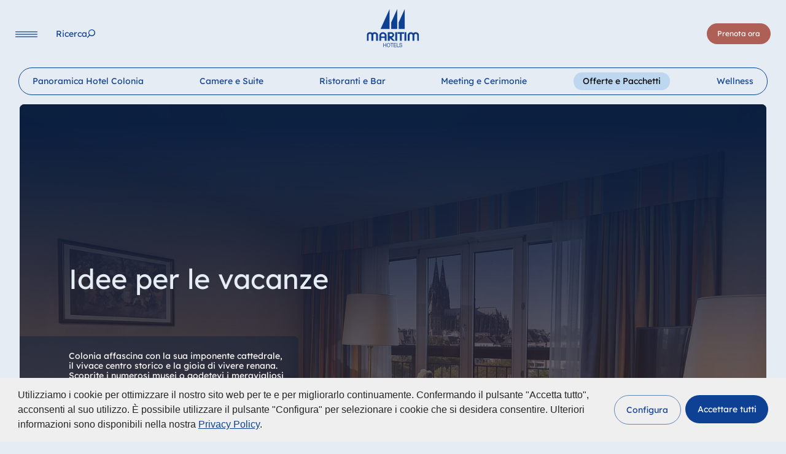

--- FILE ---
content_type: text/html; charset=utf-8
request_url: https://www.maritim.com/it/hotel/germania/hotel-cologne/offerte-e-pacchetti
body_size: 33556
content:
<!DOCTYPE html>
<html lang="it">
<head>

<meta charset="utf-8">
<!-- 
	This website is powered by TYPO3 - inspiring people to share!
	TYPO3 is a free open source Content Management Framework initially created by Kasper Skaarhoj and licensed under GNU/GPL.
	TYPO3 is copyright 1998-2026 of Kasper Skaarhoj. Extensions are copyright of their respective owners.
	Information and contribution at https://typo3.org/
-->



<title>Offerte del momento | Maritim Hotel Köln</title>
<meta http-equiv="x-ua-compatible" content="IE=Edge">
<meta name="generator" content="TYPO3 CMS">
<meta name="description" content="Scopri le nostre offerte esclusive per il tuo soggiorno presso il Maritim Hotel Köln. Prenota online e risparmia!">
<meta name="robots" content="noindex,follow">
<meta name="viewport" content="width=device-width, initial-scale=1, viewport-fit=cover">
<meta name="twitter:card" content="summary">


<link rel="stylesheet" href="/typo3temp/assets/compressed/merged-ff1fe18b99bccc9b91b453ffbdd90f5f.css?1769691076" media="all">
<link href="/build/assets/css-mod-booking-Ct5z_WgX.css?1769691046" rel="stylesheet" >
<link href="/build/assets/css-mod-heroslider-Cbb2zVFq.css?1769691046" rel="stylesheet" >
<link href="/build/assets/css-mod-offer-offerslist-CfvWPAxk.css?1769691046" rel="stylesheet" >
<link href="/build/assets/css-BIY7K-pg.css?1769691046" rel="stylesheet" >
<link media="print" href="/build/assets/print-4SvppWrc.css?1769691046" rel="stylesheet" >




<script>
/*<![CDATA[*/
/*0*/
dataLayer=[{"environment":"Production"}];(function(){var h=window.location.hash.substring(1).match(/avtagmanager_queue:(.*)/);h&&h[1]&&(window.dataLayer.push(JSON.parse(decodeURIComponent(h[1]))),window.location.hash='')})();

/*]]>*/
</script>
<script type="importmap">{"imports":{"/build/assets/app-RCppicjl.js":"/build/assets/app-RCppicjl.js?1769691046"}}</script>

<script nonce=""></script><script>      if(document.cookie.indexOf('maritim_optin_functional')!==-1) gtag('consent', 'update', {'analytics_storage':'granted'});
      if(document.cookie.indexOf('maritim_optin_performance')!==-1) gtag('consent', 'update', {'personalization_storage':'granted'});
      if(document.cookie.indexOf('maritim_optin_remarketing')!==-1) gtag('consent', 'update', {'ad_storage':'granted','ad_user_data':'granted','ad_personalization':'granted'});</script><!-- Google Tag Manager -->
<script id="gtmScript" nonce="">(function(w,d,s,l,i){w[l]=w[l]||[];w[l].push({'gtm.start':
new Date().getTime(),event:'gtm.js'});var f=d.getElementsByTagName(s)[0],
j=d.createElement(s),dl=l!='dataLayer'?'&l='+l:'';j.async=true;j.src=
'https://www.googletagmanager.com/gtm.js?id='+i+dl+'';var n=d.querySelector('[nonce]');
n&&j.setAttribute('nonce',n.nonce||n.getAttribute('nonce'));f.parentNode.insertBefore(j,f);
})(window,document,'script','dataLayer','GTM-P64ZQV');</script>
<!-- End Google Tag Manager -->
<link rel="preload" as="image" imagesrcset="/fileadmin/_processed_/4/f/csm_KOL_165_Superior_6b86f76d91.jpg 1920w,/fileadmin/_processed_/4/f/csm_KOL_165_Superior_f14b862c0a.jpg 1440w,/fileadmin/_processed_/4/f/csm_KOL_165_Superior_ff17db38fc.jpg 1110w,/fileadmin/_processed_/4/f/csm_KOL_165_Superior_b06feb5a08.jpg 991w" imagesizes="calc(100vw - 64px)" media="(min-width:768px)">
<link rel="preload" as="image" imagesrcset="/fileadmin/_processed_/4/f/csm_KOL_165_Superior_f25e2eb783.jpg 767w,/fileadmin/_processed_/4/f/csm_KOL_165_Superior_858a15e221.jpg 680w,/fileadmin/_processed_/4/f/csm_KOL_165_Superior_283a45ac9a.jpg 480w,/fileadmin/_processed_/4/f/csm_KOL_165_Superior_9c371b8f8e.jpg 320w" imagesizes="calc(100vw - 32px)" media="(max-width:767px)">
<script type="text/javascript">var maritimTranslations={          "maritim_worldwide":"In tutto il mondo",
          "more":"altro",
          "fancybox.enlarge":"Ingrandire / scaricare",
          "fancybox.watchonyoutube":"Guarda il film su youtube (si apre in una nuova finestra)
                "};</script>      <script>        document.getElementsByTagName('html')[0].className=document.getElementsByTagName('html')[0].className.replace('no-js ', 'has-js ');      </script>      <link rel="icon" type="image/png" href="/favicon/favicon-48x48.png" sizes="48x48"/><link rel="icon" type="image/svg+xml" href="/favicon/favicon.svg"/><link rel="shortcut icon" href="/favicon/favicon-dark.ico" media="(prefers-color-scheme: dark)"/><link rel="shortcut icon" href="/favicon/favicon-light.ico" media="(prefers-color-scheme: light)"/><link rel="apple-touch-icon" sizes="180x180" href="/favicon/apple-touch-icon.png"/><meta name="apple-mobile-web-app-title" content="Maritim Hotels"/><link rel="manifest" href="/favicon/site.webmanifest"/>  <script>
  var consentSettings={
    cookie: {
      name: 'maritim-cookie-consent-v2'
    },
    cookies:{
      functional: {
        invertState: false,
        cookiename: "maritim_optin_functional",
        cookievalue: "optin",
        consentModeVariables: "analytics_storage"
      },
      performance: {  
        consentModeVariables: "personalization_storage"
      },
      remarketing: {  
        consentModeVariables: "ad_storage,ad_user_data,ad_personalization"
      }
    }
  };
  
  var s = document.createElement('script');
        s.type = "text/javascript";
        s.async = true;
        s.src = 'https://www.maritim.com/fileadmin/cookieconsent/v2.2/app.js';
        var head = document.getElementsByTagName('head')[0];
        head.appendChild(s);
</script>
</head>
<body id="p5103" class="page page-backendlayout-hotel page-type-0" data-reservation-language-id="8" >
<!-- Google Tag Manager (noscript) -->
<noscript><iframe src="https://www.googletagmanager.com/ns.html?id=GTM-P64ZQV"
height="0" width="0" style="display:none;visibility:hidden"></iframe></noscript>
<!-- End Google Tag Manager (noscript) --><div class="overlay__bg"></div><header class="header"><div class="header__left"><button data-toggle="mainnav" data-target="navi" class="navigation__toggle" aria-label="Navigation"><svg xmlns="http://www.w3.org/2000/svg" width="36" height="10" viewBox="0 0 36 10" aria-hidden="true"><line x1="0.6" y1="0.9" x2="35.4" y2="0.9" stroke="var(--color-p,#164194)" stroke-width="1.2" stroke-linecap="round"/><line x1="0.6" y1="4.9" x2="35.4" y2="4.9" stroke="var(--color-p,#164194)" stroke-width="1.2" stroke-linecap="round"/><line x1="0.6" y1="8.9" x2="35.4" y2="8.9" stroke="var(--color-p,#164194)" stroke-width="1.2" stroke-linecap="round"/></svg></button><nav class="navigation__main"><ul class="nolist"><li class=""><a href="/it/hotel" data-pageuid="2" ><span>Hotel</span></a></li><li class=""><a href="/it/offerte-e-pacchetti" data-pageuid="3" ><span>Idee per le vacanze</span></a></li><li class=""><a href="/it/meeting-e-cerimonie" data-pageuid="4" ><span>Incontri e celebrazioni</span></a></li></ul><button class="search" data-toggle="search" aria-label="Ricerca"><span class="label">Ricerca</span></button></nav></div><div class="header__center"><a href="/it/" class="logo" aria-label="Pagina iniziale"><svg xmlns="http://www.w3.org/2000/svg" width="329.58423" height="239.811" viewBox="0 0 329.58423 239.811" aria-hidden="true"><polygon points="86.6 125.205 143.356 125.205 143.356 -0.277 86.6 125.205 86.6 125.205" fill="var(--color-p,#164194)"/><polygon points="153.786 83.13 153.786 125.205 191.866 125.205 191.866 -0.772 153.786 83.13 153.786 83.13" fill="var(--color-p,#164194)"/><polygon points="201.083 83.13 201.083 125.205 239.164 125.205 239.164 -0.772 201.083 83.13 201.083 83.13" fill="var(--color-p,#164194)"/><path d="M27.7451,146.127c2.6465.82221,2.8291,1.07031,7.1177,4.19331l.2734-.1641,2.0074-1.5625c.6386-.4101,1.0039-.6582,1.2778-.8222l1.8247-1.0684,3.0112-1.0683a19.42173,19.42173,0,0,1,6.3872-.9043,22.26993,22.26993,0,0,1,14.3262,5.0136c4.37989,3.9454,6.66109,8.3848,6.66109,13.3985v35.7578H58.8608v-36.5801a7.35074,7.35074,0,0,0-1.3686-3.5332,9.53488,9.53488,0,0,0-7.6651-3.7812c-4.7446,0-9.0332,3.7812-9.0332,8.0546v35.7559H28.9316v-36.4141c0-3.6152-4.1977-7.3144-8.395-7.3144a12.62846,12.62846,0,0,0-5.9311,1.4785l-.6387.5762-.5474.4101c-1.6425,1.8086-2.3725,3.4532-2.3725,4.7676v36.5801H-.4502v-38.0586a21.21537,21.21537,0,0,1,2.2813-6.5762A21.67156,21.67156,0,0,1,6.2109,149.334l.9121-.74029,1.7339-.9863.9126-.5762a10.51745,10.51745,0,0,1,2.0987-.90421l3.0112-.90239a14.22025,14.22025,0,0,1,3.8325-.5762,26.5237,26.5237,0,0,1,9.0332,1.47859Z" fill="var(--color-p,#164194)"/><path d="M90.61469,163.63671v8.7949h22.0821v-9.041a8.08977,8.08977,0,0,0-1.7339-4.1113,13.4142,13.4142,0,0,0-8.3945-4.2734c-6.4786,0-10.85839,3.205-11.9537,8.6308Zm29.5645-9.9472c2.8286,3.9472,4.2886,7.80849,4.2886,11.5917v33.6192h-11.5884v-17.5918H90.61469v17.5918H79.02639v-33.209l.0913-1.5625a20.29111,20.29111,0,0,1,4.6538-11.1777,24.95965,24.95965,0,0,1,2.5547-2.6309l.8213-.6582.8213-.5742a31.526,31.526,0,0,1,4.0146-2.1387l2.0078-.82221,3.5586-.82039a14.59366,14.59366,0,0,1,2.646-.33c8.9424,0,14.6909,2.5488,19.9834,8.7129Z" fill="var(--color-p,#164194)"/><path d="M144.26859,154.26561v16.0293h7.3911a13.31189,13.31189,0,0,0,7.2085-2.1367l.456-.3301c1.8247-1.8086,2.6465-3.45111,2.6465-4.9316,0-4.9317-2.5552-7.8906-7.3911-8.6309Zm13.0483,39.5371c-6.2964-5.6718-9.9463-8.959-10.6763-9.7812l.274.2461-2.5547-2.3008v16.9336H132.041v-54.0059h24.18069c4.1972,0,10.0371,3.4532,13.0488,7.56249,2.18951,3.37111,3.2852,6.33011,3.2852,8.795a17.445,17.445,0,0,1-6.0225,13.48041l-.5478.4121-.2735.2461-.8213.5762c-.3652.2461-.6391.41019-.91259.57419l-2.18991,1.15041-3.4673,1.1523a9.935,9.935,0,0,1-1.46.4102l1.7334,1.8086,19.1626,17.8379h-14.6914l-.456-.4121-.8213-.74031a1.52335,1.52335,0,0,1-.45609-.41009l-4.01511-3.5352Z" fill="var(--color-p,#164194)"/><polygon points="191.443 145.059 191.443 198.9 179.398 198.9 179.398 145.059 191.443 145.059 191.443 145.059" fill="var(--color-p,#164194)"/><polygon points="234.857 145.059 234.857 154.266 220.369 154.266 220.369 198.9 208.415 198.9 208.415 154.266 194.291 154.266 194.291 145.059 234.857 145.059 234.857 145.059" fill="var(--color-p,#164194)"/><polygon points="249.294 145.059 249.294 198.9 237.615 198.9 237.615 145.059 249.294 145.059 249.294 145.059" fill="var(--color-p,#164194)"/><path d="M309.15229,144.89451a23.21534,23.21534,0,0,1,13.59671,5.0957c3.64939,3.125,6.38669,8.1387,6.38669,11.7559v37.1543h-11.1318V164.293a8.71365,8.71365,0,0,0-8.7598-8.71289c-5.3837,0-9.125,3.5351-9.125,8.5488l-.0908,34.6875h-12.0449v-35.8379c0-1.39651-1.73339-4.0273-3.2852-5.3418a8.93349,8.93349,0,0,0-5.8398-1.8906c-4.8359,0-8.94239,3.6973-8.94239,8.1367v35.0176H258.51069v-36.8262c0-2.8769,2.0069-7.0683,4.6534-10.0273l1.6425-1.7266c1.6426-1.2324,2.6455-2.0547,3.0108-2.2187l1.64261-.9043c.36519-.1661,2.09859-.82231,2.28119-.90431l2.5547-.65819a17.00718,17.00718,0,0,1,4.1064-.4922c5.8399,0,9.9463,1.5605,15.2383,5.7519l.3653-.2461,1.36811-.9863,1.82519-1.3144,1.8252-1.0684a8.58158,8.58158,0,0,1,1.1865-.5762l4.1973-1.3144a13.38161,13.38161,0,0,1,3.6494-.4942Z" fill="var(--color-p,#164194)"/><polygon points="103.7 214.19 106.77 214.19 106.77 224.633 118.922 224.633 118.922 214.19 121.992 214.19 121.992 238.475 118.922 238.475 118.922 227.354 106.77 227.354 106.77 238.475 103.7 238.475 103.7 214.19 103.7 214.19" fill="var(--color-p,#164194)"/><path d="M136.62739,236.332c5.62361,0,7.983-5.10149,7.983-10,0-4.89649-2.35939-9.998-7.983-9.998-5.623,0-7.98239,5.10151-7.98239,9.998,0,4.89851,2.35939,10,7.98239,10Zm0-22.72069c7.3365,0,11.0528,6.1231,11.0528,12.72069,0,6.59961-3.7163,12.72071-11.0528,12.72071-7.3359,0-11.0527-6.1211-11.0527-12.72071,0-6.59759,3.7168-12.72069,11.0527-12.72069Z" style="fill:#164194;fill-rule:evenodd"/><polygon points="156.493 216.912 148.802 216.912 148.802 214.19 167.256 214.19 167.256 216.912 159.563 216.912 159.563 238.475 156.493 238.475 156.493 216.912 156.493 216.912" fill="var(--color-p,#164194)"/><polygon points="169.644 214.19 185.577 214.19 185.577 216.912 172.715 216.912 172.715 224.633 184.705 224.633 184.705 227.354 172.715 227.354 172.715 235.754 185.675 235.754 185.675 238.475 169.644 238.475 169.644 214.19 169.644 214.19" fill="var(--color-p,#164194)"/><polygon points="189.223 214.19 192.293 214.19 192.293 235.754 204.509 235.754 204.509 238.475 189.223 238.475 189.223 214.19 189.223 214.19" fill="var(--color-p,#164194)"/><path d="M219.377,221.06251c-.35551-3.4688-2.55281-4.9648-5.71981-4.9648-2.5859,0-5.1709.98629-5.1709,4.1484,0,2.9941,3.6836,3.4355,7.4004,4.3203,3.6846.8848,7.3682,2.2441,7.3682,7.0059,0,5.1699-4.8145,7.2461-9.0156,7.2461-5.1709,0-9.5342-2.6543-9.5342-8.5723h2.9082c0,4.082,3.2324,5.8496,6.7226,5.8496,2.7793,0,5.8496-.918,5.8496-4.4199,0-3.334-3.68449-3.9121-7.3691-4.7617-3.6836-.8516-7.40039-1.9727-7.40039-6.4297,0-4.9317,4.169-7.10741,8.37009-7.10741,4.7188,0,8.3057,2.34571,8.5,7.68551Z" fill="var(--color-p,#164194)"/></svg></a></div><div class="header__right"><button class="language__toggle" data-toggle="languageselector"><span class="text">Lingua</span></button><nav class="navigation__booking"><button data-toggle="quickbooking" data-target="booking" class="btn btn-primary booking" aria-label="Prenota ora">
              Prenota ora
            </button></nav></div></header><nav class="navigation__language" inert><div class="languageselector__overlay"><div class="language__logo"><svg xmlns="http://www.w3.org/2000/svg" width="329.58423" height="239.811" viewBox="0 0 329.58423 239.811" aria-hidden="true"><polygon points="86.6 125.205 143.356 125.205 143.356 -0.277 86.6 125.205 86.6 125.205" fill="var(--color-p,#164194)"/><polygon points="153.786 83.13 153.786 125.205 191.866 125.205 191.866 -0.772 153.786 83.13 153.786 83.13" fill="var(--color-p,#164194)"/><polygon points="201.083 83.13 201.083 125.205 239.164 125.205 239.164 -0.772 201.083 83.13 201.083 83.13" fill="var(--color-p,#164194)"/><path d="M27.7451,146.127c2.6465.82221,2.8291,1.07031,7.1177,4.19331l.2734-.1641,2.0074-1.5625c.6386-.4101,1.0039-.6582,1.2778-.8222l1.8247-1.0684,3.0112-1.0683a19.42173,19.42173,0,0,1,6.3872-.9043,22.26993,22.26993,0,0,1,14.3262,5.0136c4.37989,3.9454,6.66109,8.3848,6.66109,13.3985v35.7578H58.8608v-36.5801a7.35074,7.35074,0,0,0-1.3686-3.5332,9.53488,9.53488,0,0,0-7.6651-3.7812c-4.7446,0-9.0332,3.7812-9.0332,8.0546v35.7559H28.9316v-36.4141c0-3.6152-4.1977-7.3144-8.395-7.3144a12.62846,12.62846,0,0,0-5.9311,1.4785l-.6387.5762-.5474.4101c-1.6425,1.8086-2.3725,3.4532-2.3725,4.7676v36.5801H-.4502v-38.0586a21.21537,21.21537,0,0,1,2.2813-6.5762A21.67156,21.67156,0,0,1,6.2109,149.334l.9121-.74029,1.7339-.9863.9126-.5762a10.51745,10.51745,0,0,1,2.0987-.90421l3.0112-.90239a14.22025,14.22025,0,0,1,3.8325-.5762,26.5237,26.5237,0,0,1,9.0332,1.47859Z" fill="var(--color-p,#164194)"/><path d="M90.61469,163.63671v8.7949h22.0821v-9.041a8.08977,8.08977,0,0,0-1.7339-4.1113,13.4142,13.4142,0,0,0-8.3945-4.2734c-6.4786,0-10.85839,3.205-11.9537,8.6308Zm29.5645-9.9472c2.8286,3.9472,4.2886,7.80849,4.2886,11.5917v33.6192h-11.5884v-17.5918H90.61469v17.5918H79.02639v-33.209l.0913-1.5625a20.29111,20.29111,0,0,1,4.6538-11.1777,24.95965,24.95965,0,0,1,2.5547-2.6309l.8213-.6582.8213-.5742a31.526,31.526,0,0,1,4.0146-2.1387l2.0078-.82221,3.5586-.82039a14.59366,14.59366,0,0,1,2.646-.33c8.9424,0,14.6909,2.5488,19.9834,8.7129Z" fill="var(--color-p,#164194)"/><path d="M144.26859,154.26561v16.0293h7.3911a13.31189,13.31189,0,0,0,7.2085-2.1367l.456-.3301c1.8247-1.8086,2.6465-3.45111,2.6465-4.9316,0-4.9317-2.5552-7.8906-7.3911-8.6309Zm13.0483,39.5371c-6.2964-5.6718-9.9463-8.959-10.6763-9.7812l.274.2461-2.5547-2.3008v16.9336H132.041v-54.0059h24.18069c4.1972,0,10.0371,3.4532,13.0488,7.56249,2.18951,3.37111,3.2852,6.33011,3.2852,8.795a17.445,17.445,0,0,1-6.0225,13.48041l-.5478.4121-.2735.2461-.8213.5762c-.3652.2461-.6391.41019-.91259.57419l-2.18991,1.15041-3.4673,1.1523a9.935,9.935,0,0,1-1.46.4102l1.7334,1.8086,19.1626,17.8379h-14.6914l-.456-.4121-.8213-.74031a1.52335,1.52335,0,0,1-.45609-.41009l-4.01511-3.5352Z" fill="var(--color-p,#164194)"/><polygon points="191.443 145.059 191.443 198.9 179.398 198.9 179.398 145.059 191.443 145.059 191.443 145.059" fill="var(--color-p,#164194)"/><polygon points="234.857 145.059 234.857 154.266 220.369 154.266 220.369 198.9 208.415 198.9 208.415 154.266 194.291 154.266 194.291 145.059 234.857 145.059 234.857 145.059" fill="var(--color-p,#164194)"/><polygon points="249.294 145.059 249.294 198.9 237.615 198.9 237.615 145.059 249.294 145.059 249.294 145.059" fill="var(--color-p,#164194)"/><path d="M309.15229,144.89451a23.21534,23.21534,0,0,1,13.59671,5.0957c3.64939,3.125,6.38669,8.1387,6.38669,11.7559v37.1543h-11.1318V164.293a8.71365,8.71365,0,0,0-8.7598-8.71289c-5.3837,0-9.125,3.5351-9.125,8.5488l-.0908,34.6875h-12.0449v-35.8379c0-1.39651-1.73339-4.0273-3.2852-5.3418a8.93349,8.93349,0,0,0-5.8398-1.8906c-4.8359,0-8.94239,3.6973-8.94239,8.1367v35.0176H258.51069v-36.8262c0-2.8769,2.0069-7.0683,4.6534-10.0273l1.6425-1.7266c1.6426-1.2324,2.6455-2.0547,3.0108-2.2187l1.64261-.9043c.36519-.1661,2.09859-.82231,2.28119-.90431l2.5547-.65819a17.00718,17.00718,0,0,1,4.1064-.4922c5.8399,0,9.9463,1.5605,15.2383,5.7519l.3653-.2461,1.36811-.9863,1.82519-1.3144,1.8252-1.0684a8.58158,8.58158,0,0,1,1.1865-.5762l4.1973-1.3144a13.38161,13.38161,0,0,1,3.6494-.4942Z" fill="var(--color-p,#164194)"/><polygon points="103.7 214.19 106.77 214.19 106.77 224.633 118.922 224.633 118.922 214.19 121.992 214.19 121.992 238.475 118.922 238.475 118.922 227.354 106.77 227.354 106.77 238.475 103.7 238.475 103.7 214.19 103.7 214.19" fill="var(--color-p,#164194)"/><path d="M136.62739,236.332c5.62361,0,7.983-5.10149,7.983-10,0-4.89649-2.35939-9.998-7.983-9.998-5.623,0-7.98239,5.10151-7.98239,9.998,0,4.89851,2.35939,10,7.98239,10Zm0-22.72069c7.3365,0,11.0528,6.1231,11.0528,12.72069,0,6.59961-3.7163,12.72071-11.0528,12.72071-7.3359,0-11.0527-6.1211-11.0527-12.72071,0-6.59759,3.7168-12.72069,11.0527-12.72069Z" style="fill:#164194;fill-rule:evenodd"/><polygon points="156.493 216.912 148.802 216.912 148.802 214.19 167.256 214.19 167.256 216.912 159.563 216.912 159.563 238.475 156.493 238.475 156.493 216.912 156.493 216.912" fill="var(--color-p,#164194)"/><polygon points="169.644 214.19 185.577 214.19 185.577 216.912 172.715 216.912 172.715 224.633 184.705 224.633 184.705 227.354 172.715 227.354 172.715 235.754 185.675 235.754 185.675 238.475 169.644 238.475 169.644 214.19 169.644 214.19" fill="var(--color-p,#164194)"/><polygon points="189.223 214.19 192.293 214.19 192.293 235.754 204.509 235.754 204.509 238.475 189.223 238.475 189.223 214.19 189.223 214.19" fill="var(--color-p,#164194)"/><path d="M219.377,221.06251c-.35551-3.4688-2.55281-4.9648-5.71981-4.9648-2.5859,0-5.1709.98629-5.1709,4.1484,0,2.9941,3.6836,3.4355,7.4004,4.3203,3.6846.8848,7.3682,2.2441,7.3682,7.0059,0,5.1699-4.8145,7.2461-9.0156,7.2461-5.1709,0-9.5342-2.6543-9.5342-8.5723h2.9082c0,4.082,3.2324,5.8496,6.7226,5.8496,2.7793,0,5.8496-.918,5.8496-4.4199,0-3.334-3.68449-3.9121-7.3691-4.7617-3.6836-.8516-7.40039-1.9727-7.40039-6.4297,0-4.9317,4.169-7.10741,8.37009-7.10741,4.7188,0,8.3057,2.34571,8.5,7.68551Z" fill="var(--color-p,#164194)"/></svg></div><button class="language__toggle" data-toggle="languageselector"><span class="text">Lingua</span></button><div class="fullscreen__overlay__content"><ul class="tabs languages nolist"><li class="tab"><a class="maritim_languagelock_trigger" lang="de" href="https://www.maritim.de/de/hotels/deutschland/hotel-koeln/urlaubsideen">Deutsch</a></li><li class="tab"><a class="maritim_languagelock_trigger" lang="en" href="/en/hotels/germany/hotel-cologne/deals-packages">English</a></li><li class="tab"><a class="maritim_languagelock_trigger" lang="fr" href="/fr/hotels/allemagne/hotel-cologne/offres-et-forfaits">Français</a></li><li class="tab active"><a class="maritim_languagelock_trigger" lang="it" href="/it/hotel/germania/hotel-cologne/offerte-e-pacchetti">Italiano</a></li><li class="tab"><a class="maritim_languagelock_trigger" lang="es" href="/es/hoteles/alemania/hotel-cologne/ofertas-y-paquetes">Español</a></li></ul></div></div></nav><div class="search__overlay" inert><div class="search__overlay__inner"><div class="search__logo"><svg xmlns="http://www.w3.org/2000/svg" width="329.58423" height="239.811" viewBox="0 0 329.58423 239.811" aria-hidden="true"><polygon points="86.6 125.205 143.356 125.205 143.356 -0.277 86.6 125.205 86.6 125.205" fill="var(--color-p,#164194)"/><polygon points="153.786 83.13 153.786 125.205 191.866 125.205 191.866 -0.772 153.786 83.13 153.786 83.13" fill="var(--color-p,#164194)"/><polygon points="201.083 83.13 201.083 125.205 239.164 125.205 239.164 -0.772 201.083 83.13 201.083 83.13" fill="var(--color-p,#164194)"/><path d="M27.7451,146.127c2.6465.82221,2.8291,1.07031,7.1177,4.19331l.2734-.1641,2.0074-1.5625c.6386-.4101,1.0039-.6582,1.2778-.8222l1.8247-1.0684,3.0112-1.0683a19.42173,19.42173,0,0,1,6.3872-.9043,22.26993,22.26993,0,0,1,14.3262,5.0136c4.37989,3.9454,6.66109,8.3848,6.66109,13.3985v35.7578H58.8608v-36.5801a7.35074,7.35074,0,0,0-1.3686-3.5332,9.53488,9.53488,0,0,0-7.6651-3.7812c-4.7446,0-9.0332,3.7812-9.0332,8.0546v35.7559H28.9316v-36.4141c0-3.6152-4.1977-7.3144-8.395-7.3144a12.62846,12.62846,0,0,0-5.9311,1.4785l-.6387.5762-.5474.4101c-1.6425,1.8086-2.3725,3.4532-2.3725,4.7676v36.5801H-.4502v-38.0586a21.21537,21.21537,0,0,1,2.2813-6.5762A21.67156,21.67156,0,0,1,6.2109,149.334l.9121-.74029,1.7339-.9863.9126-.5762a10.51745,10.51745,0,0,1,2.0987-.90421l3.0112-.90239a14.22025,14.22025,0,0,1,3.8325-.5762,26.5237,26.5237,0,0,1,9.0332,1.47859Z" fill="var(--color-p,#164194)"/><path d="M90.61469,163.63671v8.7949h22.0821v-9.041a8.08977,8.08977,0,0,0-1.7339-4.1113,13.4142,13.4142,0,0,0-8.3945-4.2734c-6.4786,0-10.85839,3.205-11.9537,8.6308Zm29.5645-9.9472c2.8286,3.9472,4.2886,7.80849,4.2886,11.5917v33.6192h-11.5884v-17.5918H90.61469v17.5918H79.02639v-33.209l.0913-1.5625a20.29111,20.29111,0,0,1,4.6538-11.1777,24.95965,24.95965,0,0,1,2.5547-2.6309l.8213-.6582.8213-.5742a31.526,31.526,0,0,1,4.0146-2.1387l2.0078-.82221,3.5586-.82039a14.59366,14.59366,0,0,1,2.646-.33c8.9424,0,14.6909,2.5488,19.9834,8.7129Z" fill="var(--color-p,#164194)"/><path d="M144.26859,154.26561v16.0293h7.3911a13.31189,13.31189,0,0,0,7.2085-2.1367l.456-.3301c1.8247-1.8086,2.6465-3.45111,2.6465-4.9316,0-4.9317-2.5552-7.8906-7.3911-8.6309Zm13.0483,39.5371c-6.2964-5.6718-9.9463-8.959-10.6763-9.7812l.274.2461-2.5547-2.3008v16.9336H132.041v-54.0059h24.18069c4.1972,0,10.0371,3.4532,13.0488,7.56249,2.18951,3.37111,3.2852,6.33011,3.2852,8.795a17.445,17.445,0,0,1-6.0225,13.48041l-.5478.4121-.2735.2461-.8213.5762c-.3652.2461-.6391.41019-.91259.57419l-2.18991,1.15041-3.4673,1.1523a9.935,9.935,0,0,1-1.46.4102l1.7334,1.8086,19.1626,17.8379h-14.6914l-.456-.4121-.8213-.74031a1.52335,1.52335,0,0,1-.45609-.41009l-4.01511-3.5352Z" fill="var(--color-p,#164194)"/><polygon points="191.443 145.059 191.443 198.9 179.398 198.9 179.398 145.059 191.443 145.059 191.443 145.059" fill="var(--color-p,#164194)"/><polygon points="234.857 145.059 234.857 154.266 220.369 154.266 220.369 198.9 208.415 198.9 208.415 154.266 194.291 154.266 194.291 145.059 234.857 145.059 234.857 145.059" fill="var(--color-p,#164194)"/><polygon points="249.294 145.059 249.294 198.9 237.615 198.9 237.615 145.059 249.294 145.059 249.294 145.059" fill="var(--color-p,#164194)"/><path d="M309.15229,144.89451a23.21534,23.21534,0,0,1,13.59671,5.0957c3.64939,3.125,6.38669,8.1387,6.38669,11.7559v37.1543h-11.1318V164.293a8.71365,8.71365,0,0,0-8.7598-8.71289c-5.3837,0-9.125,3.5351-9.125,8.5488l-.0908,34.6875h-12.0449v-35.8379c0-1.39651-1.73339-4.0273-3.2852-5.3418a8.93349,8.93349,0,0,0-5.8398-1.8906c-4.8359,0-8.94239,3.6973-8.94239,8.1367v35.0176H258.51069v-36.8262c0-2.8769,2.0069-7.0683,4.6534-10.0273l1.6425-1.7266c1.6426-1.2324,2.6455-2.0547,3.0108-2.2187l1.64261-.9043c.36519-.1661,2.09859-.82231,2.28119-.90431l2.5547-.65819a17.00718,17.00718,0,0,1,4.1064-.4922c5.8399,0,9.9463,1.5605,15.2383,5.7519l.3653-.2461,1.36811-.9863,1.82519-1.3144,1.8252-1.0684a8.58158,8.58158,0,0,1,1.1865-.5762l4.1973-1.3144a13.38161,13.38161,0,0,1,3.6494-.4942Z" fill="var(--color-p,#164194)"/><polygon points="103.7 214.19 106.77 214.19 106.77 224.633 118.922 224.633 118.922 214.19 121.992 214.19 121.992 238.475 118.922 238.475 118.922 227.354 106.77 227.354 106.77 238.475 103.7 238.475 103.7 214.19 103.7 214.19" fill="var(--color-p,#164194)"/><path d="M136.62739,236.332c5.62361,0,7.983-5.10149,7.983-10,0-4.89649-2.35939-9.998-7.983-9.998-5.623,0-7.98239,5.10151-7.98239,9.998,0,4.89851,2.35939,10,7.98239,10Zm0-22.72069c7.3365,0,11.0528,6.1231,11.0528,12.72069,0,6.59961-3.7163,12.72071-11.0528,12.72071-7.3359,0-11.0527-6.1211-11.0527-12.72071,0-6.59759,3.7168-12.72069,11.0527-12.72069Z" style="fill:#164194;fill-rule:evenodd"/><polygon points="156.493 216.912 148.802 216.912 148.802 214.19 167.256 214.19 167.256 216.912 159.563 216.912 159.563 238.475 156.493 238.475 156.493 216.912 156.493 216.912" fill="var(--color-p,#164194)"/><polygon points="169.644 214.19 185.577 214.19 185.577 216.912 172.715 216.912 172.715 224.633 184.705 224.633 184.705 227.354 172.715 227.354 172.715 235.754 185.675 235.754 185.675 238.475 169.644 238.475 169.644 214.19 169.644 214.19" fill="var(--color-p,#164194)"/><polygon points="189.223 214.19 192.293 214.19 192.293 235.754 204.509 235.754 204.509 238.475 189.223 238.475 189.223 214.19 189.223 214.19" fill="var(--color-p,#164194)"/><path d="M219.377,221.06251c-.35551-3.4688-2.55281-4.9648-5.71981-4.9648-2.5859,0-5.1709.98629-5.1709,4.1484,0,2.9941,3.6836,3.4355,7.4004,4.3203,3.6846.8848,7.3682,2.2441,7.3682,7.0059,0,5.1699-4.8145,7.2461-9.0156,7.2461-5.1709,0-9.5342-2.6543-9.5342-8.5723h2.9082c0,4.082,3.2324,5.8496,6.7226,5.8496,2.7793,0,5.8496-.918,5.8496-4.4199,0-3.334-3.68449-3.9121-7.3691-4.7617-3.6836-.8516-7.40039-1.9727-7.40039-6.4297,0-4.9317,4.169-7.10741,8.37009-7.10741,4.7188,0,8.3057,2.34571,8.5,7.68551Z" fill="var(--color-p,#164194)"/></svg></div><button class="search__toggle" data-toggle="search" title="nascondi ricerca"><span class="text">Ricerca</span></button><div class="fullscreen__overlay__content"><div class="tx-solr-search-form" data-solr-suggest-container="1"><form method="get" action="/it/ricerca#solr-results" data-suggest="/it/ricerca/solrsuggest.json" data-suggest-header="Top Results" accept-charset="utf-8"><div class="container fullscreen__overlay__content"><div class="inputwrapper"><input type="text" class="formelement tx-solr-q js-solr-q tx-solr-suggest tx-solr-suggest-focus form-control search_autocomplete form-control" name="tx_solr[q]" value="" data-search-input placeholder="Inserisci un termine di ricerca" aria-label="Ricerca"/><button value="" class="btn btn-primary icon-after--search" title="" type="submit">
            cerca
          </button></div></div><div class="container search__autocomplete" data-search-output style="position: relative; z-index: 1200;"></div></form></div></div></div></div><div class="offcanvas__quickbooking" style="transform: translateX(100%)" inert><div class="quickbooking__top"><span class="top__closetext">Chiudi</span><button value="" data-toggle="quickbookingclose" class="offcanvas__close iconbtn iconbtn--ghost icon-before--close" aria-label="chiudi"></button></div><div class="hotel__booking" data-bookinglanguage="it" data-hotel-booking><div class="subheadline--2">
    Prenotazione online
  </div><div class="formelement__wrapper hotel-select"><label class="formlabel" for="booking-hotel-bookingbox">
      Dove le piacerebbe viaggiare?
      <span class="required">*</span></label><select id="booking-hotel-bookingbox"
            class="formelement hotel-select"
            required
            name="maritimcms_panel_main-navigationbooking-hotel"
            data-hotelselect="1"
    ><option selected="selected" value="">
        Dove le piacerebbe viaggiare?
      </option><option class="level1 group" value="-1">Germania</option><option data-max-children="3" data-max-adults="4" data-legacy-uid="41" data-booking-id="" data-hotelier-id="109833" class="level2" value="6">Hotel Bad Homburg</option><option data-max-children="3" data-max-adults="3" data-legacy-uid="52" data-booking-id="" data-hotelier-id="112467" class="level2" value="5">Hotel Bad Salzuflen</option><option data-max-children="3" data-max-adults="4" data-legacy-uid="59" data-booking-id="" data-hotelier-id="112471" class="level2" value="17">Hotel Bad Wildungen</option><option data-max-children="3" data-max-adults="4" data-legacy-uid="24" data-booking-id="" data-hotelier-id="109805" class="level2" value="29">proArte Hotel Berlin</option><option data-max-children="3" data-max-adults="4" data-legacy-uid="25" data-booking-id="" data-hotelier-id="109819" class="level2" value="35">Hotel Bonn</option><option data-max-children="4" data-max-adults="4" data-legacy-uid="28" data-booking-id="" data-hotelier-id="109835" class="level2" value="53">Hotel Bremen</option><option data-max-children="3" data-max-adults="4" data-legacy-uid="30" data-booking-id="" data-hotelier-id="109824" class="level2" value="59">Hotel Darmstadt</option><option data-max-children="5" data-max-adults="5" data-legacy-uid="76" data-booking-id="" data-hotelier-id="109832" class="level2" value="65">Hotel Dresden</option><option data-max-children="3" data-max-adults="4" data-legacy-uid="32" data-booking-id="" data-hotelier-id="107760" class="level2" value="71">Hotel Düsseldorf</option><option data-max-children="3" data-max-adults="4" data-legacy-uid="33" data-booking-id="" data-hotelier-id="109809" class="level2" value="77">Hotel Frankfurt</option><option data-max-children="3" data-max-adults="4" data-legacy-uid="34" data-booking-id="" data-hotelier-id="112489" class="level2" value="83">Hotel am Schlossgarten Fulda</option><option data-max-children="3" data-max-adults="4" data-legacy-uid="38" data-booking-id="" data-hotelier-id="109813" class="level2" value="95">Airport Hotel Hannover</option><option data-max-children="3" data-max-adults="4" data-legacy-uid="0" data-booking-id="" data-hotelier-id="115180" class="level2" value="333">Hotel Ingolstadt</option><option data-max-children="3" data-max-adults="4" data-legacy-uid="42" data-booking-id="" data-hotelier-id="112452" class="level2" value="107">Hotel Bellevue Kiel</option><option data-max-children="5" data-max-adults="5" data-legacy-uid="43" data-booking-id="" data-hotelier-id="100008" class="level2" value="113" selected="">Hotel Köln</option><option data-max-children="4" data-max-adults="4" data-legacy-uid="44" data-booking-id="" data-hotelier-id="109828" class="level2" value="119">Hotel Königswinter</option><option data-max-children="3" data-max-adults="4" data-legacy-uid="45" data-booking-id="" data-hotelier-id="112459" class="level2" value="125">Hotel Magdeburg</option><option data-max-children="4" data-max-adults="5" data-legacy-uid="47" data-booking-id="" data-hotelier-id="109815" class="level2" value="137">Hotel München</option><option data-max-children="3" data-max-adults="4" data-legacy-uid="53" data-booking-id="" data-hotelier-id="109811" class="level2" value="155">Hotel Stuttgart</option><option data-max-children="3" data-max-adults="4" data-legacy-uid="54" data-booking-id="" data-hotelier-id="112485" class="level2" value="167">Seehotel Timmendorfer Strand</option><option data-max-children="3" data-max-adults="4" data-legacy-uid="56" data-booking-id="" data-hotelier-id="112481" class="level2" value="173">TitiseeHotel Titisee-Neustadt</option><option data-max-children="3" data-max-adults="4" data-legacy-uid="57" data-booking-id="" data-hotelier-id="112509" class="level2" value="179">Strandhotel Travemünde</option><option data-max-children="4" data-max-adults="5" data-legacy-uid="58" data-booking-id="" data-hotelier-id="112457" class="level2" value="185">Hotel Ulm</option><option data-max-children="1" data-max-adults="4" data-legacy-uid="0" data-booking-id="" data-hotelier-id="115181" class="level2" value="353">Star-Apart Hansa Hotel Wiesbaden</option><option data-max-children="2" data-max-adults="3" data-legacy-uid="60" data-booking-id="" data-hotelier-id="109826" class="level2" value="191">Hotel Würzburg</option><option class="level1 group" value="-1">Egitto</option><option data-max-children="4" data-max-adults="4" data-legacy-uid="62" data-booking-id="" data-hotelier-id="112455" class="level2" value="197">Jolie Ville Resort &amp; Casino Sharm El Sheikh</option><option class="level1 group" value="-1">Albania</option><option data-max-children="5" data-max-adults="4" data-legacy-uid="0" data-booking-id="" data-hotelier-id="112510" class="level2" value="275">Hotel Plaza Tirana</option><option data-max-children="2" data-max-adults="4" data-legacy-uid="935" data-booking-id="" data-hotelier-id="114063" class="level2" value="326">Resort Marina Bay</option><option class="level1 group" value="-1">Bulgaria</option><option data-max-children="2" data-max-adults="4" data-legacy-uid="924" data-booking-id="" data-hotelier-id="112498" class="level2" value="203">Hotel Paradise Blue Albena</option><option data-max-children="1" data-max-adults="4" data-legacy-uid="0" data-booking-id="" data-hotelier-id="115640" class="level2" value="366">Hotel Amelia</option><option class="level1 group" value="-1">Cina</option><option data-max-children="0" data-max-adults="4" data-legacy-uid="0" data-booking-id="" data-hotelier-id="99038" class="level2" value="340">Hotel Taicang Garden</option><option data-max-children="1" data-max-adults="4" data-legacy-uid="0" data-booking-id="" data-hotelier-id="115639" class="level2" value="360">Hotel &amp; Conference Center Taicang</option><option class="level1 group" value="-1">Italia</option><option data-max-children="3" data-max-adults="4" data-legacy-uid="0" data-booking-id="" data-hotelier-id="9880551" class="level2" value="374">Resort Calabria</option><option class="level1 group" value="-1">Malta</option><option data-max-children="2" data-max-adults="4" data-legacy-uid="69" data-booking-id="" data-hotelier-id="112463" class="level2" value="233">Antonine Hotel &amp; Spa Malta</option><option class="level1 group" value="-1">Mauritius</option><option data-max-children="2" data-max-adults="4" data-legacy-uid="70" data-booking-id="" data-hotelier-id="112461" class="level2" value="245">Resort &amp; Spa Mauritius</option></select><div class="hotel-selection" data-hotel-selection-element="1"><div class="selection__top"><div class="selection__label"></div><div class="selection__close "><a href="javascript:;" class="icon-before--close" aria-label="chiudi" data-close-trigger></a></div></div><div class="selection__wrapper"><input
          type="text"
          role="combobox"
          required
          value="Hotel Köln"
          placeholder="Scegli un hotel"
          class="formelement selection__input"
          data-hotel-select-input="1"
          aria-label="Seleziona l&#039;hotel"
          aria-expanded="false"
        /><a href="javascript:;" class="btn btn-primary icon-before--search" aria-label="Ricerca" data-search-button></a></div><div class="selection__inner" hidden><div class="selection__group" data-country-group="germania"><div class="selection__groupname subheadline--3">Germania</div><div class="selection__items grid two-col"><a href="javascript:;" class="country" data-value="6" data-country-group-item="germania" data-country="1" data-country-value="hotel bad homburg" data-max-children="3" data-max-children-age="" data-legacy-uid="41" data-booking-id="">Hotel Bad Homburg</a><a href="javascript:;" class="country" data-value="5" data-country-group-item="germania" data-country="1" data-country-value="hotel bad salzuflen" data-max-children="3" data-max-children-age="" data-legacy-uid="52" data-booking-id="">Hotel Bad Salzuflen</a><a href="javascript:;" class="country" data-value="17" data-country-group-item="germania" data-country="1" data-country-value="hotel bad wildungen" data-max-children="3" data-max-children-age="" data-legacy-uid="59" data-booking-id="">Hotel Bad Wildungen</a><a href="javascript:;" class="country" data-value="29" data-country-group-item="germania" data-country="1" data-country-value="proarte hotel berlin" data-max-children="3" data-max-children-age="" data-legacy-uid="24" data-booking-id="">proArte Hotel Berlin</a><a href="javascript:;" class="country" data-value="35" data-country-group-item="germania" data-country="1" data-country-value="hotel bonn" data-max-children="3" data-max-children-age="" data-legacy-uid="25" data-booking-id="">Hotel Bonn</a><a href="javascript:;" class="country" data-value="53" data-country-group-item="germania" data-country="1" data-country-value="hotel bremen" data-max-children="4" data-max-children-age="" data-legacy-uid="28" data-booking-id="">Hotel Bremen</a><a href="javascript:;" class="country" data-value="59" data-country-group-item="germania" data-country="1" data-country-value="hotel darmstadt" data-max-children="3" data-max-children-age="" data-legacy-uid="30" data-booking-id="">Hotel Darmstadt</a><a href="javascript:;" class="country" data-value="65" data-country-group-item="germania" data-country="1" data-country-value="hotel dresden" data-max-children="5" data-max-children-age="" data-legacy-uid="76" data-booking-id="">Hotel Dresden</a><a href="javascript:;" class="country" data-value="71" data-country-group-item="germania" data-country="1" data-country-value="hotel düsseldorf" data-max-children="3" data-max-children-age="" data-legacy-uid="32" data-booking-id="">Hotel Düsseldorf</a><a href="javascript:;" class="country" data-value="77" data-country-group-item="germania" data-country="1" data-country-value="hotel frankfurt" data-max-children="3" data-max-children-age="" data-legacy-uid="33" data-booking-id="">Hotel Frankfurt</a><a href="javascript:;" class="country" data-value="83" data-country-group-item="germania" data-country="1" data-country-value="hotel am schlossgarten fulda" data-max-children="3" data-max-children-age="" data-legacy-uid="34" data-booking-id="">Hotel am Schlossgarten Fulda</a><a href="javascript:;" class="country" data-value="95" data-country-group-item="germania" data-country="1" data-country-value="airport hotel hannover" data-max-children="3" data-max-children-age="" data-legacy-uid="38" data-booking-id="">Airport Hotel Hannover</a><a href="javascript:;" class="country" data-value="333" data-country-group-item="germania" data-country="1" data-country-value="hotel ingolstadt" data-max-children="3" data-max-children-age="" data-legacy-uid="0" data-booking-id="">Hotel Ingolstadt</a><a href="javascript:;" class="country" data-value="107" data-country-group-item="germania" data-country="1" data-country-value="hotel bellevue kiel" data-max-children="3" data-max-children-age="" data-legacy-uid="42" data-booking-id="">Hotel Bellevue Kiel</a><a href="javascript:;" class="country" data-value="113" data-country-group-item="germania" data-country="1" data-country-value="hotel köln" data-max-children="5" data-max-children-age="" data-legacy-uid="43" data-booking-id="">Hotel Köln</a><a href="javascript:;" class="country" data-value="119" data-country-group-item="germania" data-country="1" data-country-value="hotel königswinter" data-max-children="4" data-max-children-age="" data-legacy-uid="44" data-booking-id="">Hotel Königswinter</a><a href="javascript:;" class="country" data-value="125" data-country-group-item="germania" data-country="1" data-country-value="hotel magdeburg" data-max-children="3" data-max-children-age="" data-legacy-uid="45" data-booking-id="">Hotel Magdeburg</a><a href="javascript:;" class="country" data-value="137" data-country-group-item="germania" data-country="1" data-country-value="hotel münchen" data-max-children="4" data-max-children-age="" data-legacy-uid="47" data-booking-id="">Hotel München</a><a href="javascript:;" class="country" data-value="155" data-country-group-item="germania" data-country="1" data-country-value="hotel stuttgart" data-max-children="3" data-max-children-age="" data-legacy-uid="53" data-booking-id="">Hotel Stuttgart</a><a href="javascript:;" class="country" data-value="167" data-country-group-item="germania" data-country="1" data-country-value="seehotel timmendorfer strand" data-max-children="3" data-max-children-age="" data-legacy-uid="54" data-booking-id="">Seehotel Timmendorfer Strand</a><a href="javascript:;" class="country" data-value="173" data-country-group-item="germania" data-country="1" data-country-value="titiseehotel titisee-neustadt" data-max-children="3" data-max-children-age="" data-legacy-uid="56" data-booking-id="">TitiseeHotel Titisee-Neustadt</a><a href="javascript:;" class="country" data-value="179" data-country-group-item="germania" data-country="1" data-country-value="strandhotel travemünde" data-max-children="3" data-max-children-age="" data-legacy-uid="57" data-booking-id="">Strandhotel Travemünde</a><a href="javascript:;" class="country" data-value="185" data-country-group-item="germania" data-country="1" data-country-value="hotel ulm" data-max-children="4" data-max-children-age="" data-legacy-uid="58" data-booking-id="">Hotel Ulm</a><a href="javascript:;" class="country" data-value="353" data-country-group-item="germania" data-country="1" data-country-value="star-apart hansa hotel wiesbaden" data-max-children="1" data-max-children-age="" data-legacy-uid="0" data-booking-id="">Star-Apart Hansa Hotel Wiesbaden</a><a href="javascript:;" class="country" data-value="191" data-country-group-item="germania" data-country="1" data-country-value="hotel würzburg" data-max-children="2" data-max-children-age="" data-legacy-uid="60" data-booking-id="">Hotel Würzburg</a></div></div><div class="selection__group" data-country-group="egitto"><div class="selection__groupname subheadline--3">Egitto</div><div class="selection__items grid two-col"><a href="javascript:;" class="country" data-value="197" data-country-group-item="egitto" data-country="1" data-country-value="jolie ville resort &amp; casino sharm el sheikh" data-max-children="4" data-max-children-age="" data-legacy-uid="62" data-booking-id="">Jolie Ville Resort &amp; Casino Sharm El Sheikh</a></div></div><div class="selection__group" data-country-group="albania"><div class="selection__groupname subheadline--3">Albania</div><div class="selection__items grid two-col"><a href="javascript:;" class="country" data-value="275" data-country-group-item="albania" data-country="1" data-country-value="hotel plaza tirana" data-max-children="5" data-max-children-age="" data-legacy-uid="0" data-booking-id="">Hotel Plaza Tirana</a><a href="javascript:;" class="country" data-value="326" data-country-group-item="albania" data-country="1" data-country-value="resort marina bay " data-max-children="2" data-max-children-age="" data-legacy-uid="935" data-booking-id="">Resort Marina Bay </a></div></div><div class="selection__group" data-country-group="bulgaria"><div class="selection__groupname subheadline--3">Bulgaria</div><div class="selection__items grid two-col"><a href="javascript:;" class="country" data-value="203" data-country-group-item="bulgaria" data-country="1" data-country-value="hotel paradise blue albena" data-max-children="2" data-max-children-age="" data-legacy-uid="924" data-booking-id="">Hotel Paradise Blue Albena</a><a href="javascript:;" class="country" data-value="366" data-country-group-item="bulgaria" data-country="1" data-country-value="hotel amelia" data-max-children="1" data-max-children-age="" data-legacy-uid="0" data-booking-id="">Hotel Amelia</a></div></div><div class="selection__group" data-country-group="cina"><div class="selection__groupname subheadline--3">Cina</div><div class="selection__items grid two-col"><a href="javascript:;" class="country" data-value="340" data-country-group-item="cina" data-country="1" data-country-value="hotel taicang garden" data-max-children="0" data-max-children-age="" data-legacy-uid="0" data-booking-id="">Hotel Taicang Garden</a><a href="javascript:;" class="country" data-value="360" data-country-group-item="cina" data-country="1" data-country-value="hotel &amp; conference center taicang" data-max-children="1" data-max-children-age="" data-legacy-uid="0" data-booking-id="">Hotel &amp; Conference Center Taicang</a></div></div><div class="selection__group" data-country-group="italia"><div class="selection__groupname subheadline--3">Italia</div><div class="selection__items grid two-col"><a href="javascript:;" class="country" data-value="374" data-country-group-item="italia" data-country="1" data-country-value="resort calabria" data-max-children="3" data-max-children-age="" data-legacy-uid="0" data-booking-id="">Resort Calabria</a></div></div><div class="selection__group" data-country-group="malta"><div class="selection__groupname subheadline--3">Malta</div><div class="selection__items grid two-col"><a href="javascript:;" class="country" data-value="233" data-country-group-item="malta" data-country="1" data-country-value="antonine hotel &amp; spa malta" data-max-children="2" data-max-children-age="" data-legacy-uid="69" data-booking-id="">Antonine Hotel &amp; Spa Malta</a></div></div><div class="selection__group" data-country-group="mauritius"><div class="selection__groupname subheadline--3">Mauritius</div><div class="selection__items grid two-col"><a href="javascript:;" class="country" data-value="245" data-country-group-item="mauritius" data-country="1" data-country-value="resort &amp; spa mauritius" data-max-children="2" data-max-children-age="" data-legacy-uid="70" data-booking-id="">Resort &amp; Spa Mauritius</a></div></div><div class="inner__noresult hidden" data-noresult>
            No result found.
          </div></div></div></div><div class="formelement__wrapper datepicker datepicker--inline"><label class="formlabel" for="booking-date-bookingbox">
      Arrivo / Partenza
    </label><input
      type="text"
      value=""
      id="booking-date-bookingbox"
      class="formelement flatpickr"
      data-datepicker="1"
      data-date-format="Y-m-d"
      data-mode="range"
      data-maxdate="550"
      placeholder="Arrivo / Partenza"
      required
    ></div><div class="formelement__wrapper" data-form-persons><label class="formlabel">
      Guests
    </label><div class="formelement formelement--persons"><div class="persons__inner"><div class="inner__adults"><label class="inner__adults-label" for="navigationbooking-adults1-bookingbox">
          Adulti
        </label><button data-max="4" class="btn btn-primary btn--addition icon-before--plus" aria-label="Add adult" data-count-up-adults></button><span class="value" data-count-adults>1</span><button class="btn btn-primary btn--addition icon-before--minus" disabled aria-label="Remove adult" data-count-down-adults></button><input id="navigationbooking-adults1-bookingbox"
               data-adults-input=""
               value="1"
               name="maritimcms_panel_main-navigationbooking-adults1"/></div><div class="inner__children"><label class="inner__children-label" for="navigationbooking-children1-bookingbox">
          Bambini
        </label><input id="navigationbooking-children1-bookingbox"
               data-children-input="1"
               value="0"
               name="maritimcms_panel_main-slider-navigationbooking-children1"/><button data-max="5" class="btn btn-primary btn--addition icon-before--plus" aria-label="Add Child" data-count-up-children></button><span class="value" data-count-children>0</span><button class="btn btn-primary btn--addition icon-before--minus" disabled aria-label="Remove child" data-count-down-children></button></div></div></div></div><div class="actions"><a href="javascript:;" class="btn btn-primary booking" data-action="1">
      Prossimo
    </a></div></div></div><div class="offcanvas__main" style="transform: translateX(-100%)" inert><div class="offcanvas__main__logo"><svg xmlns="http://www.w3.org/2000/svg" width="329.58423" height="239.811" viewBox="0 0 329.58423 239.811" aria-hidden="true"><polygon points="86.6 125.205 143.356 125.205 143.356 -0.277 86.6 125.205 86.6 125.205" fill="var(--color-p,#164194)"/><polygon points="153.786 83.13 153.786 125.205 191.866 125.205 191.866 -0.772 153.786 83.13 153.786 83.13" fill="var(--color-p,#164194)"/><polygon points="201.083 83.13 201.083 125.205 239.164 125.205 239.164 -0.772 201.083 83.13 201.083 83.13" fill="var(--color-p,#164194)"/><path d="M27.7451,146.127c2.6465.82221,2.8291,1.07031,7.1177,4.19331l.2734-.1641,2.0074-1.5625c.6386-.4101,1.0039-.6582,1.2778-.8222l1.8247-1.0684,3.0112-1.0683a19.42173,19.42173,0,0,1,6.3872-.9043,22.26993,22.26993,0,0,1,14.3262,5.0136c4.37989,3.9454,6.66109,8.3848,6.66109,13.3985v35.7578H58.8608v-36.5801a7.35074,7.35074,0,0,0-1.3686-3.5332,9.53488,9.53488,0,0,0-7.6651-3.7812c-4.7446,0-9.0332,3.7812-9.0332,8.0546v35.7559H28.9316v-36.4141c0-3.6152-4.1977-7.3144-8.395-7.3144a12.62846,12.62846,0,0,0-5.9311,1.4785l-.6387.5762-.5474.4101c-1.6425,1.8086-2.3725,3.4532-2.3725,4.7676v36.5801H-.4502v-38.0586a21.21537,21.21537,0,0,1,2.2813-6.5762A21.67156,21.67156,0,0,1,6.2109,149.334l.9121-.74029,1.7339-.9863.9126-.5762a10.51745,10.51745,0,0,1,2.0987-.90421l3.0112-.90239a14.22025,14.22025,0,0,1,3.8325-.5762,26.5237,26.5237,0,0,1,9.0332,1.47859Z" fill="var(--color-p,#164194)"/><path d="M90.61469,163.63671v8.7949h22.0821v-9.041a8.08977,8.08977,0,0,0-1.7339-4.1113,13.4142,13.4142,0,0,0-8.3945-4.2734c-6.4786,0-10.85839,3.205-11.9537,8.6308Zm29.5645-9.9472c2.8286,3.9472,4.2886,7.80849,4.2886,11.5917v33.6192h-11.5884v-17.5918H90.61469v17.5918H79.02639v-33.209l.0913-1.5625a20.29111,20.29111,0,0,1,4.6538-11.1777,24.95965,24.95965,0,0,1,2.5547-2.6309l.8213-.6582.8213-.5742a31.526,31.526,0,0,1,4.0146-2.1387l2.0078-.82221,3.5586-.82039a14.59366,14.59366,0,0,1,2.646-.33c8.9424,0,14.6909,2.5488,19.9834,8.7129Z" fill="var(--color-p,#164194)"/><path d="M144.26859,154.26561v16.0293h7.3911a13.31189,13.31189,0,0,0,7.2085-2.1367l.456-.3301c1.8247-1.8086,2.6465-3.45111,2.6465-4.9316,0-4.9317-2.5552-7.8906-7.3911-8.6309Zm13.0483,39.5371c-6.2964-5.6718-9.9463-8.959-10.6763-9.7812l.274.2461-2.5547-2.3008v16.9336H132.041v-54.0059h24.18069c4.1972,0,10.0371,3.4532,13.0488,7.56249,2.18951,3.37111,3.2852,6.33011,3.2852,8.795a17.445,17.445,0,0,1-6.0225,13.48041l-.5478.4121-.2735.2461-.8213.5762c-.3652.2461-.6391.41019-.91259.57419l-2.18991,1.15041-3.4673,1.1523a9.935,9.935,0,0,1-1.46.4102l1.7334,1.8086,19.1626,17.8379h-14.6914l-.456-.4121-.8213-.74031a1.52335,1.52335,0,0,1-.45609-.41009l-4.01511-3.5352Z" fill="var(--color-p,#164194)"/><polygon points="191.443 145.059 191.443 198.9 179.398 198.9 179.398 145.059 191.443 145.059 191.443 145.059" fill="var(--color-p,#164194)"/><polygon points="234.857 145.059 234.857 154.266 220.369 154.266 220.369 198.9 208.415 198.9 208.415 154.266 194.291 154.266 194.291 145.059 234.857 145.059 234.857 145.059" fill="var(--color-p,#164194)"/><polygon points="249.294 145.059 249.294 198.9 237.615 198.9 237.615 145.059 249.294 145.059 249.294 145.059" fill="var(--color-p,#164194)"/><path d="M309.15229,144.89451a23.21534,23.21534,0,0,1,13.59671,5.0957c3.64939,3.125,6.38669,8.1387,6.38669,11.7559v37.1543h-11.1318V164.293a8.71365,8.71365,0,0,0-8.7598-8.71289c-5.3837,0-9.125,3.5351-9.125,8.5488l-.0908,34.6875h-12.0449v-35.8379c0-1.39651-1.73339-4.0273-3.2852-5.3418a8.93349,8.93349,0,0,0-5.8398-1.8906c-4.8359,0-8.94239,3.6973-8.94239,8.1367v35.0176H258.51069v-36.8262c0-2.8769,2.0069-7.0683,4.6534-10.0273l1.6425-1.7266c1.6426-1.2324,2.6455-2.0547,3.0108-2.2187l1.64261-.9043c.36519-.1661,2.09859-.82231,2.28119-.90431l2.5547-.65819a17.00718,17.00718,0,0,1,4.1064-.4922c5.8399,0,9.9463,1.5605,15.2383,5.7519l.3653-.2461,1.36811-.9863,1.82519-1.3144,1.8252-1.0684a8.58158,8.58158,0,0,1,1.1865-.5762l4.1973-1.3144a13.38161,13.38161,0,0,1,3.6494-.4942Z" fill="var(--color-p,#164194)"/><polygon points="103.7 214.19 106.77 214.19 106.77 224.633 118.922 224.633 118.922 214.19 121.992 214.19 121.992 238.475 118.922 238.475 118.922 227.354 106.77 227.354 106.77 238.475 103.7 238.475 103.7 214.19 103.7 214.19" fill="var(--color-p,#164194)"/><path d="M136.62739,236.332c5.62361,0,7.983-5.10149,7.983-10,0-4.89649-2.35939-9.998-7.983-9.998-5.623,0-7.98239,5.10151-7.98239,9.998,0,4.89851,2.35939,10,7.98239,10Zm0-22.72069c7.3365,0,11.0528,6.1231,11.0528,12.72069,0,6.59961-3.7163,12.72071-11.0528,12.72071-7.3359,0-11.0527-6.1211-11.0527-12.72071,0-6.59759,3.7168-12.72069,11.0527-12.72069Z" style="fill:#164194;fill-rule:evenodd"/><polygon points="156.493 216.912 148.802 216.912 148.802 214.19 167.256 214.19 167.256 216.912 159.563 216.912 159.563 238.475 156.493 238.475 156.493 216.912 156.493 216.912" fill="var(--color-p,#164194)"/><polygon points="169.644 214.19 185.577 214.19 185.577 216.912 172.715 216.912 172.715 224.633 184.705 224.633 184.705 227.354 172.715 227.354 172.715 235.754 185.675 235.754 185.675 238.475 169.644 238.475 169.644 214.19 169.644 214.19" fill="var(--color-p,#164194)"/><polygon points="189.223 214.19 192.293 214.19 192.293 235.754 204.509 235.754 204.509 238.475 189.223 238.475 189.223 214.19 189.223 214.19" fill="var(--color-p,#164194)"/><path d="M219.377,221.06251c-.35551-3.4688-2.55281-4.9648-5.71981-4.9648-2.5859,0-5.1709.98629-5.1709,4.1484,0,2.9941,3.6836,3.4355,7.4004,4.3203,3.6846.8848,7.3682,2.2441,7.3682,7.0059,0,5.1699-4.8145,7.2461-9.0156,7.2461-5.1709,0-9.5342-2.6543-9.5342-8.5723h2.9082c0,4.082,3.2324,5.8496,6.7226,5.8496,2.7793,0,5.8496-.918,5.8496-4.4199,0-3.334-3.68449-3.9121-7.3691-4.7617-3.6836-.8516-7.40039-1.9727-7.40039-6.4297,0-4.9317,4.169-7.10741,8.37009-7.10741,4.7188,0,8.3057,2.34571,8.5,7.68551Z" fill="var(--color-p,#164194)"/></svg></div><button data-toggle="mainnavclose" class="offcanvas__close close__icon" title="chiudi"><svg xmlns="http://www.w3.org/2000/svg" viewBox="0 0 19 19" width="19px" height="19px" aria-hidden="true"><path fill-rule="evenodd"
              d="M0.661,17.632 L17.632,0.661 C17.827,0.466 18.144,0.466 18.339,0.661 C18.534,0.857 18.534,1.173 18.339,1.368 L1.368,18.339 C1.173,18.534 0.856,18.534 0.661,18.339 C0.466,18.143 0.466,17.827 0.661,17.632 Z"/><path fill-rule="evenodd"
              d="M18.339,17.632 L1.368,0.661 C1.173,0.466 0.856,0.466 0.661,0.661 C0.466,0.857 0.466,1.173 0.661,1.368 L17.632,18.339 C17.827,18.534 18.144,18.534 18.339,18.339 C18.534,18.143 18.534,17.827 18.339,17.632 Z"/></svg></button><button class="search link" data-toggle="search" title="mostra ricerca"><span class="label">Ricerca</span></button><button
          data-toggle="quickbooking"
          data-target="booking"
          class="btn btn-primary booking"
          title="mostra il modulo di prenotazione"
        >
          Prenota ora
        </button><div class="offcanvas__content"><ul class="mainnav mainnav--level1 nolist"><li class="home"><a class="text-sm" href="/it/">Pagina iniziale</a></li><li class="mainnav__item has-children"><a class="menu-link" data-pageuid="2" data-hotel-type="152" href="/it/hotel" >
      Hotel
      </a><a class="active-link" data-pageuid="2" data-hotel-type="152" href="/it/hotel" >
        Hotel
        </a><div class="collapsable" style="display: none;"><ul class="mainnav__level2 nolist"><li class="mainnav__item country"><a href="/it/hotel/germania" >
    Germania
    </a><a class="active-link" href="/it/hotel/germania" >
        Panoramica
        </a><ul class="mainnav__level3 nolist"><li class="mainnav__item"><a href="/it/hotel/germania/hotel-bad-homburg" ><span>Bad Homburg</span></a></li><li class="mainnav__item"><a href="/it/hotel/germania/hotel-bad-salzuflen" ><span>Bad Salzuflen</span></a></li><li class="mainnav__item"><a href="/it/hotel/germania/hotel-bad-wildungen" ><span>Bad Wildungen</span></a></li><li class="mainnav__item"><a href="/it/hotel/germania/berlin-proarte-hotel" ><span>Berlino</span></a></li><li class="mainnav__item"><a href="/it/hotel/germania/hotel-bonn" ><span>Bonn</span></a></li><li class="mainnav__item"><a href="/it/hotel/germania/hotel-brema" ><span>Brema</span></a></li><li class="mainnav__item"><a href="/it/hotel/germania/hotel-darmstadt" ><span>Darmstadt</span></a></li><li class="mainnav__item"><a href="/it/hotel/germania/hotel-internationales-congress-center-dresda" ><span>Dresda</span></a></li><li class="mainnav__item"><a href="/it/hotel/germania/hotel-duesseldorf" ><span>Dusseldorf</span></a></li><li class="mainnav__item"><a href="/it/hotel/germania/hotel-francoforte" ><span>Francoforte</span></a></li><li class="mainnav__item"><a href="/it/hotel/germania/hotel-am-schlossgarten-fulda" ><span>Fulda</span></a></li><li class="mainnav__item"><a href="/it/hotel/germania/airport-hotel-hanover" ><span>Hanover</span></a></li><li class="mainnav__item"><a href="/it/hotel/germania/ingolstadt" ><span>Ingolstadt</span></a></li><li class="mainnav__item"><a href="/it/hotel/germania/hotel-bellevue-kiel" ><span>Kiel</span></a></li><li class="mainnav__item"><a href="/it/hotel/germania/hotel-cologne" ><span>Colonia</span></a></li><li class="mainnav__item"><a href="/it/hotel/germania/hotel-koenigswinter" ><span>Koenigswinter</span></a></li><li class="mainnav__item"><a href="/it/hotel/germania/hotel-magdeburg" ><span>Magdeburgo</span></a></li><li class="mainnav__item"><a href="/it/hotel/germania/hotel-monaco" ><span>Monaco</span></a></li><li class="mainnav__item"><a href="/it/hotel/germania/hotel-stuttgart" ><span>Stoccarda</span></a></li><li class="mainnav__item"><a href="/it/hotel/germania/seehotel-timmendorfer-strand-ostsee" ><span>Timmendorfer Strand</span></a></li><li class="mainnav__item"><a href="/it/hotel/germania/titiseehotel-titisee-neustadt" ><span>Titisee</span></a></li><li class="mainnav__item"><a href="/it/hotel/germania/strandhotel-travemuende" ><span>Travemuende</span></a></li><li class="mainnav__item"><a href="/it/hotel/germania/hotel-ulm" ><span>Ulm</span></a></li><li class="mainnav__item"><a href="/it/hotel/germania/hotel-wiesbaden" ><span>Wiesbaden</span></a></li><li class="mainnav__item"><a href="/it/hotel/germania/hotel-wuerzburg" ><span>Wuerzburg</span></a></li></ul></li><li class="mainnav__item country"><a href="/it/hotel/egitto" >
    Egitto
    </a><ul class="mainnav__level3 nolist"><li class="mainnav__item"><a href="/it/hotel/egitto/resort-casino-sharm-el-sheikh" ><span>Sharm El Sheikh Resort &amp; Casino</span></a></li></ul></li><li class="mainnav__item country"><a href="/it/hotel/albania" >
    Albania
    </a><a class="active-link" href="/it/hotel/albania" >
        Panoramica
        </a><ul class="mainnav__level3 nolist"><li class="mainnav__item"><a href="/it/hotel/albania/plaza-tirana" ><span>Plaza Tirana</span></a></li><li class="mainnav__item"><a href="/it/hotel/albania/resort-marina-bay" ><span>Resort Marina Bay</span></a></li></ul></li><li class="mainnav__item country"><a href="/it/hotel/bulgaria" >
    Bulgaria
    </a><a class="active-link" href="/it/hotel/bulgaria" >
        Panoramica
        </a><ul class="mainnav__level3 nolist"><li class="mainnav__item"><a href="/it/hotel/bulgaria/hotel-albena" ><span>Albena (Paradise Blue)</span></a></li><li class="mainnav__item"><a href="/it/hotel/bulgaria/hotel-amelia-albena" ><span>Albena (Amelia)</span></a></li></ul></li><li class="mainnav__item country"><a href="/it/hotel/cina" >
    Cina
    </a><a class="active-link" href="/it/hotel/cina" >
        Panoramica
        </a><ul class="mainnav__level3 nolist"><li class="mainnav__item"><a href="/it/hotel/cina/hotel-taicang" ><span>Taicang</span></a></li><li class="mainnav__item"><a href="/it/hotel/cina/hotel-taicang-congress" ><span>Taicang Congress</span></a></li></ul></li><li class="mainnav__item country"><a href="/it/hotel/italia" >
    Italia
    </a><ul class="mainnav__level3 nolist"><li class="mainnav__item"><a href="/it/hotel/italia/calabria" ><span>Calabria</span></a></li></ul></li><li class="mainnav__item country"><a href="/it/hotel/malta" >
    Malta
    </a><ul class="mainnav__level3 nolist"><li class="mainnav__item"><a href="/it/hotel/malta/antonine-hotel-spa-malta" ><span>Malta</span></a></li></ul></li><li class="mainnav__item country"><a href="/it/hotel/mauritius" >
    Mauritius
    </a><ul class="mainnav__level3 nolist"><li class="mainnav__item"><a href="/it/hotel/mauritius/hotel-mauritius" ><span>Balaclava/Terre Rouge</span></a></li></ul></li></ul></div></li><li class="mainnav__item"><a class="menu-link" data-pageuid="3" data-hotel-type="1" href="/it/offerte-e-pacchetti"  data-offers-link>
      Idee per le vacanze
      </a><div class="collapsable" style="display: none;"></div></li><li class="mainnav__item has-children"><a class="menu-link" data-pageuid="4" data-hotel-type="153" href="/it/meeting-e-cerimonie" >
      Incontri e celebrazioni
      </a><a class="active-link" data-pageuid="4" data-hotel-type="153" href="/it/meeting-e-cerimonie" >
        Incontri e celebrazioni
        </a><div class="collapsable" style="display: none;"><ul class="mainnav__level2 nolist"><li class="mainnav__item country"><a href="/it/meeting-e-cerimonie/germania" >
    Germania
    </a><a class="active-link" href="/it/meeting-e-cerimonie/germania" >
        Panoramica
        </a><ul class="mainnav__level3 nolist"><li class="mainnav__item"><a href="/it/meeting-e-cerimonie/germania/hotel-bad-homburg" ><span>Bad Homburg</span></a></li><li class="mainnav__item"><a href="/it/meeting-e-cerimonie/germania/hotel-bad-salzuflen" ><span>Bad Salzuflen</span></a></li><li class="mainnav__item"><a href="/it/meeting-e-cerimonie/germania/hotel-bad-wildungen" ><span>Bad Wildungen</span></a></li><li class="mainnav__item"><a href="/it/meeting-e-cerimonie/germania/proarte-hotel-berlin" ><span>Berlin</span></a></li><li class="mainnav__item"><a href="/it/meeting-e-cerimonie/germania/hotel-bonn" ><span>Bonn</span></a></li><li class="mainnav__item"><a href="/it/meeting-e-cerimonie/germania/hotel-brema" ><span>Brema</span></a></li><li class="mainnav__item"><a href="/it/meeting-e-cerimonie/germania/hotel-darmstadt" ><span>Darmstadt</span></a></li><li class="mainnav__item"><a href="/it/meeting-e-cerimonie/germania/hotel-internationales-congress-center-dresda" ><span>Dresda</span></a></li><li class="mainnav__item"><a href="/it/meeting-e-cerimonie/germania/hotel-duesseldorf" ><span>Dusseldorf</span></a></li><li class="mainnav__item"><a href="/it/meeting-e-cerimonie/germania/hotel-francoforte" ><span>Francforte</span></a></li><li class="mainnav__item"><a href="/it/meeting-e-cerimonie/germania/hotel-am-schlossgarten-fulda" ><span>Fulda</span></a></li><li class="mainnav__item"><a href="/it/meeting-e-cerimonie/germania/airport-hotel-hanover" ><span>Hanover</span></a></li><li class="mainnav__item"><a href="/it/meeting-e-cerimonie/germania/ingolstadt" ><span>Ingolstadt</span></a></li><li class="mainnav__item"><a href="/it/meeting-e-cerimonie/germania/hotel-bellevue-kiel" ><span>Kiel</span></a></li><li class="mainnav__item"><a href="/it/meeting-e-cerimonie/germania/hotel-cologne" ><span>Colonia</span></a></li><li class="mainnav__item"><a href="/it/meeting-e-cerimonie/germania/hotel-koenigswinter" ><span>Koenigswinter</span></a></li><li class="mainnav__item"><a href="/it/meeting-e-cerimonie/germania/hotel-magdeburg" ><span>Magdeburgo</span></a></li><li class="mainnav__item"><a href="/it/meeting-e-cerimonie/germania/hotel-monaco" ><span>Monaco</span></a></li><li class="mainnav__item"><a href="/it/meeting-e-cerimonie/germania/hotel-stoccard" ><span>Stoccardo</span></a></li><li class="mainnav__item"><a href="/it/meeting-e-cerimonie/germania/seehotel-timmendorfer-strand-ostsee" ><span>Timmendorfer Strand</span></a></li><li class="mainnav__item"><a href="/it/meeting-e-cerimonie/germania/titiseehotel-titisee-neustadt" ><span>Titisee</span></a></li><li class="mainnav__item"><a href="/it/meeting-e-cerimonie/germania/strandhotel-travemuende" ><span>Travemuende</span></a></li><li class="mainnav__item"><a href="/it/meeting-e-cerimonie/germania/hotel-ulm" ><span>Ulm</span></a></li><li class="mainnav__item"><a href="/it/meeting-e-cerimonie/germania/hotel-wuerzburg" ><span>Wuerzburg</span></a></li></ul></li><li class="mainnav__item country international"><a href="/it/meeting-e-cerimonie/in-tutto-il-mondo#page_content" >
      In tutto il mondo
    </a><a class="active-link" href="/it/meeting-e-cerimonie/in-tutto-il-mondo" >
      Panoramica
      </a><ul class="mainnav__level3 nolist"><li class="mainnav__item"><a href="/it/meeting-e-cerimonie/egitto" ><span class="country">Egitto</span></a><ul class="mainnav__level4 nolist"><li class="mainnav__item"><a href="/it/meeting-e-cerimonie/egitto/resort-casino-sharm-el-sheikh" ><span class="country">Sharm El Sheikh Resort &amp; Casino</span></a></li></ul></li><li class="mainnav__item"><a href="/it/meeting-e-cerimonie/albania" ><span class="country">Albania</span></a><ul class="mainnav__level4 nolist"><li class="mainnav__item"><a href="/it/meeting-e-cerimonie/albania/plaza-tirana" ><span class="country">Plaza Tirana</span></a></li><li class="mainnav__item"><a href="/it/meeting-e-cerimonie/albania/resort-marina-bay" ><span class="country">Resort Marina Bay</span></a></li></ul></li><li class="mainnav__item"><a href="/it/meeting-e-cerimonie/bulgaria" ><span class="country">Bulgaria</span></a><ul class="mainnav__level4 nolist"><li class="mainnav__item"><a href="/it/meeting-e-cerimonie/bulgaria/hotel-amelia-albena" ><span class="country">Amelia</span></a></li><li class="mainnav__item"><a href="/it/meeting-e-cerimonie/bulgaria/hotel-albena" ><span class="country">Paradise Blue Albena</span></a></li></ul></li><li class="mainnav__item"><a href="/it/meeting-e-cerimonie/cina" ><span class="country">Cina</span></a><ul class="mainnav__level4 nolist"><li class="mainnav__item"><a href="/it/meeting-e-cerimonie/cina/hotel-taicang-congress" ><span class="country">Taicang Congress</span></a></li><li class="mainnav__item"><a href="/it/meeting-e-cerimonie/cina/hotel-taicang" ><span class="country">Taicang Garden</span></a></li></ul></li><li class="mainnav__item"><a href="/it/meeting-e-cerimonie/italia" ><span class="country">Italia</span></a><ul class="mainnav__level4 nolist"><li class="mainnav__item"><a href="/it/meeting-e-cerimonie/italia/calabria" ><span class="country">Resort Calabria</span></a></li></ul></li><li class="mainnav__item"><a href="/it/meeting-e-cerimonie/malta" ><span class="country">Malta</span></a><ul class="mainnav__level4 nolist"><li class="mainnav__item"><a href="/it/meeting-e-cerimonie/malta/antonine-hotel-spa-malta" ><span class="country">Malta</span></a></li></ul></li><li class="mainnav__item"><a href="/it/meeting-e-cerimonie/mauritius" ><span class="country">Mauritius</span></a><ul class="mainnav__level4 nolist"><li class="mainnav__item"><a href="/it/meeting-e-cerimonie/mauritius/hotel-mauritius" ><span class="country">Balaclava/Terre Rouge</span></a></li></ul></li></ul></li><li class="mainnav__item"><a href="/it/meeting-e-cerimonie/modulo-di-richiesta" >
    Modulo di richiesta
    </a></li></ul></div></li></ul></div><div class="offcanvas__main__metanav"><button class="language__toggle" data-toggle="languageselector"><span class="text">Lingua</span></button></div></div><nav class="hotelnavigation"><ul class="nolist tabs"><li class="tab "><a href="/it/hotel/germania/hotel-cologne/panoramica-hotel"  class=" " title="Panoramica Hotel Colonia"><span>Panoramica Hotel Colonia</span></a></li><li class="tab "><a href="/it/hotel/germania/hotel-cologne/camere-e-suite"  class=" " title="Camere e Suite"><span>Camere e Suite</span></a></li><li class="tab "><a href="/it/hotel/germania/hotel-cologne/ristoranti-e-bar"  class=" " title="Ristoranti e Bar"><span>Ristoranti e Bar</span></a></li><li class="tab "><a href="/it/meeting-e-cerimonie/germania/hotel-cologne/meeting-e-cerimonie"  class=" " title="Meeting e Cerimonie"><span>Meeting e Cerimonie</span></a></li><li class="tab  active"><a href="/it/hotel/germania/hotel-cologne/offerte-e-pacchetti"  class="  current" title="Offerte e Pacchetti"><span>Offerte e Pacchetti</span></a></li><li class="tab "><a href="/it/hotel/germania/hotel-cologne/wellness"  class=" " title="Wellness"><span>Wellness</span></a></li></ul></nav><div class="heroslider has-booking"><div class="heroslider__stage"><div class="swiper"><div class="swiper-wrapper heroslider__stage--single"><div class="swiper-slide" data-pagination-title="Idee per le vacanze"><picture><source sizes="calc(100vw - 64px)" srcset="/fileadmin/_processed_/4/f/csm_KOL_165_Superior_6b86f76d91.jpg 1920w,/fileadmin/_processed_/4/f/csm_KOL_165_Superior_f14b862c0a.jpg 1440w,/fileadmin/_processed_/4/f/csm_KOL_165_Superior_ff17db38fc.jpg 1110w,/fileadmin/_processed_/4/f/csm_KOL_165_Superior_b06feb5a08.jpg 991w" media="(min-width:768px)" /><source sizes="calc(100vw - 32px)" srcset="/fileadmin/_processed_/4/f/csm_KOL_165_Superior_f25e2eb783.jpg 767w,/fileadmin/_processed_/4/f/csm_KOL_165_Superior_858a15e221.jpg 680w,/fileadmin/_processed_/4/f/csm_KOL_165_Superior_283a45ac9a.jpg 480w,/fileadmin/_processed_/4/f/csm_KOL_165_Superior_9c371b8f8e.jpg 320w" media="(max-width:767px)" /><img width="1920" height="1081" alt="Camera superior al Maritim Hotel Colonia con area salotto, letto comodo e vista sulla cattedrale di Colonia." title="Camere Superior" src="/fileadmin/_processed_/4/f/csm_KOL_165_Superior_7170d3cb79.jpg" srcset="/fileadmin/_processed_/4/f/csm_KOL_165_Superior_de4cfca380.jpg 340w,/fileadmin/_processed_/4/f/csm_KOL_165_Superior_e30a4eb280.jpg 500w,/fileadmin/_processed_/4/f/csm_KOL_165_Superior_22c1a972f7.jpg 610w,/fileadmin/_processed_/4/f/csm_KOL_165_Superior_d3368e39cb.jpg 1000w,/fileadmin/_processed_/4/f/csm_KOL_165_Superior_8bc2496015.jpg 1310w,/fileadmin/_processed_/4/f/csm_KOL_165_Superior_57a6d9845e.jpg 1600w,/fileadmin/_processed_/4/f/csm_KOL_165_Superior_6b86f76d91.jpg 1920w" data-autosize="" sizes="100px" /></picture><div class="slider__teaser has-content slider__fullscreen__teaser__wrap--text-align-left" data-language=""><div class="slider__header h4 align--left size--">Idee per le vacanze</div><div class="slider__content bg-1"><div class="slider__text"><p>Colonia affascina con la sua imponente cattedrale, il vivace centro storico e la gioia di vivere renana. Scoprite i numerosi musei o godetevi i meravigliosi dintorni con una gita in barca sul Reno.</p></div></div></div></div></div></div></div><div class="heroslider__booking" data-bookinglanguage="it" data-hotel-booking><div class="booking__wrapper"><div class="formelement__wrapper hotel-select"><label class="formlabel" for="booking-hotel-slideshow">
        Dove le piacerebbe viaggiare?
        <span class="required">*</span></label><select
        id="booking-hotel-slideshow"
        class="formelement hotel-select"
        required
        name="maritimcms_panel_main-navigationbooking-hotel"
        data-hotelselect="1"
      ><option selected="selected" value="">
          Dove le piacerebbe viaggiare?
        </option><option class="level1 group" value="-1">Germania</option><option data-max-children="3" data-max-adults="4" data-legacy-uid="41" data-booking-id="" data-hotelier-id="109833" class="level2" value="6">Hotel Bad Homburg</option><option data-max-children="3" data-max-adults="3" data-legacy-uid="52" data-booking-id="" data-hotelier-id="112467" class="level2" value="5">Hotel Bad Salzuflen</option><option data-max-children="3" data-max-adults="4" data-legacy-uid="59" data-booking-id="" data-hotelier-id="112471" class="level2" value="17">Hotel Bad Wildungen</option><option data-max-children="3" data-max-adults="4" data-legacy-uid="24" data-booking-id="" data-hotelier-id="109805" class="level2" value="29">proArte Hotel Berlin</option><option data-max-children="3" data-max-adults="4" data-legacy-uid="25" data-booking-id="" data-hotelier-id="109819" class="level2" value="35">Hotel Bonn</option><option data-max-children="4" data-max-adults="4" data-legacy-uid="28" data-booking-id="" data-hotelier-id="109835" class="level2" value="53">Hotel Bremen</option><option data-max-children="3" data-max-adults="4" data-legacy-uid="30" data-booking-id="" data-hotelier-id="109824" class="level2" value="59">Hotel Darmstadt</option><option data-max-children="5" data-max-adults="5" data-legacy-uid="76" data-booking-id="" data-hotelier-id="109832" class="level2" value="65">Hotel Dresden</option><option data-max-children="3" data-max-adults="4" data-legacy-uid="32" data-booking-id="" data-hotelier-id="107760" class="level2" value="71">Hotel Düsseldorf</option><option data-max-children="3" data-max-adults="4" data-legacy-uid="33" data-booking-id="" data-hotelier-id="109809" class="level2" value="77">Hotel Frankfurt</option><option data-max-children="3" data-max-adults="4" data-legacy-uid="34" data-booking-id="" data-hotelier-id="112489" class="level2" value="83">Hotel am Schlossgarten Fulda</option><option data-max-children="3" data-max-adults="4" data-legacy-uid="38" data-booking-id="" data-hotelier-id="109813" class="level2" value="95">Airport Hotel Hannover</option><option data-max-children="3" data-max-adults="4" data-legacy-uid="0" data-booking-id="" data-hotelier-id="115180" class="level2" value="333">Hotel Ingolstadt</option><option data-max-children="3" data-max-adults="4" data-legacy-uid="42" data-booking-id="" data-hotelier-id="112452" class="level2" value="107">Hotel Bellevue Kiel</option><option data-max-children="5" data-max-adults="5" data-legacy-uid="43" data-booking-id="" data-hotelier-id="100008" class="level2" value="113" selected="">Hotel Köln</option><option data-max-children="4" data-max-adults="4" data-legacy-uid="44" data-booking-id="" data-hotelier-id="109828" class="level2" value="119">Hotel Königswinter</option><option data-max-children="3" data-max-adults="4" data-legacy-uid="45" data-booking-id="" data-hotelier-id="112459" class="level2" value="125">Hotel Magdeburg</option><option data-max-children="4" data-max-adults="5" data-legacy-uid="47" data-booking-id="" data-hotelier-id="109815" class="level2" value="137">Hotel München</option><option data-max-children="3" data-max-adults="4" data-legacy-uid="53" data-booking-id="" data-hotelier-id="109811" class="level2" value="155">Hotel Stuttgart</option><option data-max-children="3" data-max-adults="4" data-legacy-uid="54" data-booking-id="" data-hotelier-id="112485" class="level2" value="167">Seehotel Timmendorfer Strand</option><option data-max-children="3" data-max-adults="4" data-legacy-uid="56" data-booking-id="" data-hotelier-id="112481" class="level2" value="173">TitiseeHotel Titisee-Neustadt</option><option data-max-children="3" data-max-adults="4" data-legacy-uid="57" data-booking-id="" data-hotelier-id="112509" class="level2" value="179">Strandhotel Travemünde</option><option data-max-children="4" data-max-adults="5" data-legacy-uid="58" data-booking-id="" data-hotelier-id="112457" class="level2" value="185">Hotel Ulm</option><option data-max-children="1" data-max-adults="4" data-legacy-uid="0" data-booking-id="" data-hotelier-id="115181" class="level2" value="353">Star-Apart Hansa Hotel Wiesbaden</option><option data-max-children="2" data-max-adults="3" data-legacy-uid="60" data-booking-id="" data-hotelier-id="109826" class="level2" value="191">Hotel Würzburg</option><option class="level1 group" value="-1">Egitto</option><option data-max-children="4" data-max-adults="4" data-legacy-uid="62" data-booking-id="" data-hotelier-id="112455" class="level2" value="197">Jolie Ville Resort &amp; Casino Sharm El Sheikh</option><option class="level1 group" value="-1">Albania</option><option data-max-children="5" data-max-adults="4" data-legacy-uid="0" data-booking-id="" data-hotelier-id="112510" class="level2" value="275">Hotel Plaza Tirana</option><option data-max-children="2" data-max-adults="4" data-legacy-uid="935" data-booking-id="" data-hotelier-id="114063" class="level2" value="326">Resort Marina Bay</option><option class="level1 group" value="-1">Bulgaria</option><option data-max-children="2" data-max-adults="4" data-legacy-uid="924" data-booking-id="" data-hotelier-id="112498" class="level2" value="203">Hotel Paradise Blue Albena</option><option data-max-children="1" data-max-adults="4" data-legacy-uid="0" data-booking-id="" data-hotelier-id="115640" class="level2" value="366">Hotel Amelia</option><option class="level1 group" value="-1">Cina</option><option data-max-children="0" data-max-adults="4" data-legacy-uid="0" data-booking-id="" data-hotelier-id="99038" class="level2" value="340">Hotel Taicang Garden</option><option data-max-children="1" data-max-adults="4" data-legacy-uid="0" data-booking-id="" data-hotelier-id="115639" class="level2" value="360">Hotel &amp; Conference Center Taicang</option><option class="level1 group" value="-1">Italia</option><option data-max-children="3" data-max-adults="4" data-legacy-uid="0" data-booking-id="" data-hotelier-id="9880551" class="level2" value="374">Resort Calabria</option><option class="level1 group" value="-1">Malta</option><option data-max-children="2" data-max-adults="4" data-legacy-uid="69" data-booking-id="" data-hotelier-id="112463" class="level2" value="233">Antonine Hotel &amp; Spa Malta</option><option class="level1 group" value="-1">Mauritius</option><option data-max-children="2" data-max-adults="4" data-legacy-uid="70" data-booking-id="" data-hotelier-id="112461" class="level2" value="245">Resort &amp; Spa Mauritius</option></select><div class="hotel-selection" data-hotel-selection-element="1"><div class="selection__wrapper"><input
            type="text"
            role="combobox"
            required
            value="Hotel Köln"
            placeholder="Dove le piacerebbe viaggiare?"
            class="formelement selection__input"
            data-hotel-select-input="1"
            aria-label="Seleziona l&#039;hotel"
            aria-expanded="false"
          ><a href="javascript:;" class="btn btn-primary icon-before--search" aria-label="Ricerca" data-search-button></a></div><div class="selection__inner" hidden><div class="selection__top"><div class="selection__label">Hotel</div><div class="selection__close "><a href="javascript:;" class="icon-before--close" aria-label="chiudi" data-close-trigger></a></div></div><div class="selection__group" data-country-group="germania"><div class="selection__groupname subheadline--3">Germania</div><div class="selection__items  grid two-col"><a
                      href="javascript:;"
                      class="country"
                      data-value="6"
                      data-country-group-item="germania"
                      data-country="1" data-country-value="hotel bad homburg"
                      data-max-children="3"
                      data-max-children-age=""
                      data-legacy-uid="41"
                      data-booking-id=""
                    >Hotel Bad Homburg</a><a
                      href="javascript:;"
                      class="country"
                      data-value="5"
                      data-country-group-item="germania"
                      data-country="1" data-country-value="hotel bad salzuflen"
                      data-max-children="3"
                      data-max-children-age=""
                      data-legacy-uid="52"
                      data-booking-id=""
                    >Hotel Bad Salzuflen</a><a
                      href="javascript:;"
                      class="country"
                      data-value="17"
                      data-country-group-item="germania"
                      data-country="1" data-country-value="hotel bad wildungen"
                      data-max-children="3"
                      data-max-children-age=""
                      data-legacy-uid="59"
                      data-booking-id=""
                    >Hotel Bad Wildungen</a><a
                      href="javascript:;"
                      class="country"
                      data-value="29"
                      data-country-group-item="germania"
                      data-country="1" data-country-value="proarte hotel berlin"
                      data-max-children="3"
                      data-max-children-age=""
                      data-legacy-uid="24"
                      data-booking-id=""
                    >proArte Hotel Berlin</a><a
                      href="javascript:;"
                      class="country"
                      data-value="35"
                      data-country-group-item="germania"
                      data-country="1" data-country-value="hotel bonn"
                      data-max-children="3"
                      data-max-children-age=""
                      data-legacy-uid="25"
                      data-booking-id=""
                    >Hotel Bonn</a><a
                      href="javascript:;"
                      class="country"
                      data-value="53"
                      data-country-group-item="germania"
                      data-country="1" data-country-value="hotel bremen"
                      data-max-children="4"
                      data-max-children-age=""
                      data-legacy-uid="28"
                      data-booking-id=""
                    >Hotel Bremen</a><a
                      href="javascript:;"
                      class="country"
                      data-value="59"
                      data-country-group-item="germania"
                      data-country="1" data-country-value="hotel darmstadt"
                      data-max-children="3"
                      data-max-children-age=""
                      data-legacy-uid="30"
                      data-booking-id=""
                    >Hotel Darmstadt</a><a
                      href="javascript:;"
                      class="country"
                      data-value="65"
                      data-country-group-item="germania"
                      data-country="1" data-country-value="hotel dresden"
                      data-max-children="5"
                      data-max-children-age=""
                      data-legacy-uid="76"
                      data-booking-id=""
                    >Hotel Dresden</a><a
                      href="javascript:;"
                      class="country"
                      data-value="71"
                      data-country-group-item="germania"
                      data-country="1" data-country-value="hotel düsseldorf"
                      data-max-children="3"
                      data-max-children-age=""
                      data-legacy-uid="32"
                      data-booking-id=""
                    >Hotel Düsseldorf</a><a
                      href="javascript:;"
                      class="country"
                      data-value="77"
                      data-country-group-item="germania"
                      data-country="1" data-country-value="hotel frankfurt"
                      data-max-children="3"
                      data-max-children-age=""
                      data-legacy-uid="33"
                      data-booking-id=""
                    >Hotel Frankfurt</a><a
                      href="javascript:;"
                      class="country"
                      data-value="83"
                      data-country-group-item="germania"
                      data-country="1" data-country-value="hotel am schlossgarten fulda"
                      data-max-children="3"
                      data-max-children-age=""
                      data-legacy-uid="34"
                      data-booking-id=""
                    >Hotel am Schlossgarten Fulda</a><a
                      href="javascript:;"
                      class="country"
                      data-value="95"
                      data-country-group-item="germania"
                      data-country="1" data-country-value="airport hotel hannover"
                      data-max-children="3"
                      data-max-children-age=""
                      data-legacy-uid="38"
                      data-booking-id=""
                    >Airport Hotel Hannover</a><a
                      href="javascript:;"
                      class="country"
                      data-value="333"
                      data-country-group-item="germania"
                      data-country="1" data-country-value="hotel ingolstadt"
                      data-max-children="3"
                      data-max-children-age=""
                      data-legacy-uid="0"
                      data-booking-id=""
                    >Hotel Ingolstadt</a><a
                      href="javascript:;"
                      class="country"
                      data-value="107"
                      data-country-group-item="germania"
                      data-country="1" data-country-value="hotel bellevue kiel"
                      data-max-children="3"
                      data-max-children-age=""
                      data-legacy-uid="42"
                      data-booking-id=""
                    >Hotel Bellevue Kiel</a><a
                      href="javascript:;"
                      class="country"
                      data-value="113"
                      data-country-group-item="germania"
                      data-country="1" data-country-value="hotel köln"
                      data-max-children="5"
                      data-max-children-age=""
                      data-legacy-uid="43"
                      data-booking-id=""
                    >Hotel Köln</a><a
                      href="javascript:;"
                      class="country"
                      data-value="119"
                      data-country-group-item="germania"
                      data-country="1" data-country-value="hotel königswinter"
                      data-max-children="4"
                      data-max-children-age=""
                      data-legacy-uid="44"
                      data-booking-id=""
                    >Hotel Königswinter</a><a
                      href="javascript:;"
                      class="country"
                      data-value="125"
                      data-country-group-item="germania"
                      data-country="1" data-country-value="hotel magdeburg"
                      data-max-children="3"
                      data-max-children-age=""
                      data-legacy-uid="45"
                      data-booking-id=""
                    >Hotel Magdeburg</a><a
                      href="javascript:;"
                      class="country"
                      data-value="137"
                      data-country-group-item="germania"
                      data-country="1" data-country-value="hotel münchen"
                      data-max-children="4"
                      data-max-children-age=""
                      data-legacy-uid="47"
                      data-booking-id=""
                    >Hotel München</a><a
                      href="javascript:;"
                      class="country"
                      data-value="155"
                      data-country-group-item="germania"
                      data-country="1" data-country-value="hotel stuttgart"
                      data-max-children="3"
                      data-max-children-age=""
                      data-legacy-uid="53"
                      data-booking-id=""
                    >Hotel Stuttgart</a><a
                      href="javascript:;"
                      class="country"
                      data-value="167"
                      data-country-group-item="germania"
                      data-country="1" data-country-value="seehotel timmendorfer strand"
                      data-max-children="3"
                      data-max-children-age=""
                      data-legacy-uid="54"
                      data-booking-id=""
                    >Seehotel Timmendorfer Strand</a><a
                      href="javascript:;"
                      class="country"
                      data-value="173"
                      data-country-group-item="germania"
                      data-country="1" data-country-value="titiseehotel titisee-neustadt"
                      data-max-children="3"
                      data-max-children-age=""
                      data-legacy-uid="56"
                      data-booking-id=""
                    >TitiseeHotel Titisee-Neustadt</a><a
                      href="javascript:;"
                      class="country"
                      data-value="179"
                      data-country-group-item="germania"
                      data-country="1" data-country-value="strandhotel travemünde"
                      data-max-children="3"
                      data-max-children-age=""
                      data-legacy-uid="57"
                      data-booking-id=""
                    >Strandhotel Travemünde</a><a
                      href="javascript:;"
                      class="country"
                      data-value="185"
                      data-country-group-item="germania"
                      data-country="1" data-country-value="hotel ulm"
                      data-max-children="4"
                      data-max-children-age=""
                      data-legacy-uid="58"
                      data-booking-id=""
                    >Hotel Ulm</a><a
                      href="javascript:;"
                      class="country"
                      data-value="353"
                      data-country-group-item="germania"
                      data-country="1" data-country-value="star-apart hansa hotel wiesbaden"
                      data-max-children="1"
                      data-max-children-age=""
                      data-legacy-uid="0"
                      data-booking-id=""
                    >Star-Apart Hansa Hotel Wiesbaden</a><a
                      href="javascript:;"
                      class="country"
                      data-value="191"
                      data-country-group-item="germania"
                      data-country="1" data-country-value="hotel würzburg"
                      data-max-children="2"
                      data-max-children-age=""
                      data-legacy-uid="60"
                      data-booking-id=""
                    >Hotel Würzburg</a></div></div><div class="selection__group" data-country-group="egitto"><div class="selection__groupname subheadline--3">Egitto</div><div class="selection__items  grid two-col"><a
                      href="javascript:;"
                      class="country"
                      data-value="197"
                      data-country-group-item="egitto"
                      data-country="1" data-country-value="jolie ville resort &amp; casino sharm el sheikh"
                      data-max-children="4"
                      data-max-children-age=""
                      data-legacy-uid="62"
                      data-booking-id=""
                    >Jolie Ville Resort &amp; Casino Sharm El Sheikh</a></div></div><div class="selection__group" data-country-group="albania"><div class="selection__groupname subheadline--3">Albania</div><div class="selection__items  grid two-col"><a
                      href="javascript:;"
                      class="country"
                      data-value="275"
                      data-country-group-item="albania"
                      data-country="1" data-country-value="hotel plaza tirana"
                      data-max-children="5"
                      data-max-children-age=""
                      data-legacy-uid="0"
                      data-booking-id=""
                    >Hotel Plaza Tirana</a><a
                      href="javascript:;"
                      class="country"
                      data-value="326"
                      data-country-group-item="albania"
                      data-country="1" data-country-value="resort marina bay "
                      data-max-children="2"
                      data-max-children-age=""
                      data-legacy-uid="935"
                      data-booking-id=""
                    >Resort Marina Bay </a></div></div><div class="selection__group" data-country-group="bulgaria"><div class="selection__groupname subheadline--3">Bulgaria</div><div class="selection__items  grid two-col"><a
                      href="javascript:;"
                      class="country"
                      data-value="203"
                      data-country-group-item="bulgaria"
                      data-country="1" data-country-value="hotel paradise blue albena"
                      data-max-children="2"
                      data-max-children-age=""
                      data-legacy-uid="924"
                      data-booking-id=""
                    >Hotel Paradise Blue Albena</a><a
                      href="javascript:;"
                      class="country"
                      data-value="366"
                      data-country-group-item="bulgaria"
                      data-country="1" data-country-value="hotel amelia"
                      data-max-children="1"
                      data-max-children-age=""
                      data-legacy-uid="0"
                      data-booking-id=""
                    >Hotel Amelia</a></div></div><div class="selection__group" data-country-group="cina"><div class="selection__groupname subheadline--3">Cina</div><div class="selection__items  grid two-col"><a
                      href="javascript:;"
                      class="country"
                      data-value="340"
                      data-country-group-item="cina"
                      data-country="1" data-country-value="hotel taicang garden"
                      data-max-children="0"
                      data-max-children-age=""
                      data-legacy-uid="0"
                      data-booking-id=""
                    >Hotel Taicang Garden</a><a
                      href="javascript:;"
                      class="country"
                      data-value="360"
                      data-country-group-item="cina"
                      data-country="1" data-country-value="hotel &amp; conference center taicang"
                      data-max-children="1"
                      data-max-children-age=""
                      data-legacy-uid="0"
                      data-booking-id=""
                    >Hotel &amp; Conference Center Taicang</a></div></div><div class="selection__group" data-country-group="italia"><div class="selection__groupname subheadline--3">Italia</div><div class="selection__items  grid two-col"><a
                      href="javascript:;"
                      class="country"
                      data-value="374"
                      data-country-group-item="italia"
                      data-country="1" data-country-value="resort calabria"
                      data-max-children="3"
                      data-max-children-age=""
                      data-legacy-uid="0"
                      data-booking-id=""
                    >Resort Calabria</a></div></div><div class="selection__group" data-country-group="malta"><div class="selection__groupname subheadline--3">Malta</div><div class="selection__items  grid two-col"><a
                      href="javascript:;"
                      class="country"
                      data-value="233"
                      data-country-group-item="malta"
                      data-country="1" data-country-value="antonine hotel &amp; spa malta"
                      data-max-children="2"
                      data-max-children-age=""
                      data-legacy-uid="69"
                      data-booking-id=""
                    >Antonine Hotel &amp; Spa Malta</a></div></div><div class="selection__group" data-country-group="mauritius"><div class="selection__groupname subheadline--3">Mauritius</div><div class="selection__items  grid two-col"><a
                      href="javascript:;"
                      class="country"
                      data-value="245"
                      data-country-group-item="mauritius"
                      data-country="1" data-country-value="resort &amp; spa mauritius"
                      data-max-children="2"
                      data-max-children-age=""
                      data-legacy-uid="70"
                      data-booking-id=""
                    >Resort &amp; Spa Mauritius</a></div></div><div class="inner__noresult hidden" data-noresult>
              No result found.
            </div></div></div></div><div class="formelement__wrapper datepicker"><label class="formlabel" for="booking-date-slideshow">
        Arrivo / Partenza
      </label><input
        type="text"
        value=""
        id="booking-date-slideshow"
        class="formelement flatpickr"
        data-datepicker="1"
        data-mode="range"
        data-mindate="today"
        data-maxdate="550"
        placeholder="Arrivo / Partenza"
        required
      /></div><div class="formelement__wrapper guest-select" data-form-persons><label class="formlabel">
        Guests
      </label><div class="formelement formelement--persons"><div class="persons__inner"><div class="inner__adults"><label class="inner__adults-label" for="navigationbooking-adults1-slideshow">
              Adulti
            </label><button data-max="" class="btn btn-primary btn--addition icon-before--plus" aria-label="Add adult" data-count-up-adults></button><span class="value" data-count-adults>1</span><button class="btn btn-primary btn--addition icon-before--minus" disabled aria-label="Remove adult" data-count-down-adults></button><input id="navigationbooking-adults1-slideshow"
                   data-adults-input=""
                   value="1"
                   name="maritimcms_panel_main-navigationbooking-adults1"/></div><div class="inner__children"><label class="inner__children-label" for="navigationbooking-children1-slideshow">
              Bambini
            </label><input id="navigationbooking-children1-slideshow"
                   data-children-input="1"
                   value="0"
                   name="maritimcms_panel_main-slider-navigationbooking-children1"/><button data-max="5" class="btn btn-primary btn--addition icon-before--plus" aria-label="Add Child" data-count-up-children></button><span class="value" data-count-children>0</span><button class="btn btn-primary btn--addition icon-before--minus" disabled aria-label="Remove child" data-count-down-children></button></div></div></div></div></div><div class="actions"><a href="javascript:;" class="btn btn-primary booking" data-action data-action-mobile-offcanvas><span class="btn__text btn__text--mobile">
        Prenota ora
      </span><span class="btn__text">
        cerca
      </span></a></div></div><script>document.body.classList.add('has-stage');</script></div><span id="page_content"></span><div class="breadcrumb"><div class="container"><ul class="nolist" itemscope itemtype="https://schema.org/BreadcrumbList"><li itemprop="itemListElement" itemscope itemtype="https://schema.org/ListItem"><a itemprop="item" class="link" href="/it/"><span itemprop="name">Home</span></a><meta itemprop="position" content="1"/></li><li itemprop="itemListElement" itemscope itemtype="https://schema.org/ListItem"><a itemprop="item" class="link" href="/it/hotel"><span itemprop="name">Hotel</span></a><meta itemprop="position" content="2"/></li><li itemprop="itemListElement" itemscope itemtype="https://schema.org/ListItem"><a itemprop="item" class="link" href="/it/hotel/germania"><span itemprop="name">Germania</span></a><meta itemprop="position" content="3"/></li><li itemprop="itemListElement" itemscope itemtype="https://schema.org/ListItem"><a itemprop="item" class="link no-click" href="/it/hotel/germania/hotel-cologne"><span itemprop="name">Colonia</span></a><meta itemprop="position" content="4"/></li><li itemprop="itemListElement" itemscope itemtype="https://schema.org/ListItem"><a itemprop="item" class="link no-click" href="/it/hotel/germania/hotel-cologne/offerte-e-pacchetti"><span itemprop="name">Offerte e Pacchetti</span></a><meta itemprop="position" content="5"/></li><li class="breadcrumb__back"><a href="/it/hotel/germania" class="link">
            back to Germania
          </a></li></ul></div></div><main><!-- TYPO3SEARCH_end --><div id="c85708" class="contentelement ce-header mb--medium"><a id="c85711" href="javascript:;"></a><div class="container"><header class="c-header c-header--h1 text-center"><h1 class="h1">Idee di vacanza e offerte presso il Maritim Hotel Köln</h1></header></div></div><div id="c84973" class="contentelement ce-textmedia mb--large"><a id="c85725" href="javascript:;"></a><div class="container"><header class="c-header c-header--h5"><h2 class="h5">Benvenuti a Colonia – la vostra città sul Reno, ricca di storia, cuore e gioia di vivere</h2></header><div class="textmedia img-center img-above"><p>Colonia è una delle destinazioni turistiche più amate della Germania – non solo per la sua famosa cattedrale, ma anche per la vivace scena culturale, la calorosa ospitalità renana e l’inconfondibile atmosfera cittadina. Scoprite il centro storico, passeggiate lungo il lungofiume del Reno o godetevi shopping, musei e birrerie tipiche.</p><p>Il Maritim Hotel Köln è situato in posizione centrale, direttamente sul Reno – con ottimi collegamenti verso il centro storico, la stazione centrale e la fiera. La sua impressionante architettura in vetro ospita camere confortevoli e una galleria accogliente con negozi, caffè e ristoranti.<br>Che si tratti di un viaggio di piacere, un soggiorno di lavoro o una partecipazione a eventi: qui comfort, posizione e servizio si uniscono al massimo livello.</p><p>Dal Maritim Hotel raggiungete comodamente a piedi molte delle attrazioni della città – tra cui la Cattedrale di Colonia, il Ponte Hohenzollern o il Museo del Cioccolato. Dopo una giornata intensa, rilassatevi nell’area wellness o godetevi la vista sul Reno.<br>Colonia vi aspetta – vivace, accogliente e sempre un po’ fuori dal comune.</p></div></div></div><div id="c33450" class="contentelement ce-list avsite_offer mb--large"><a id="c33453" href="javascript:;"></a><div class="container"><div class="offers__list__wrapper"><div class="offers__list"><div class="offers__obscure"></div><div class="offers__row"><div class="offers__entry"><a class="teaserbox__wrap" href="/it/offerte-e-pacchetti/weekend-negli-hotel-maritim-durante-le-festivita"><div class="teaserbox"><div class="teaserbox__background"><img class="teaserbox__background" loading="lazy" width="858" height="858" alt="Coppia con valigie nel corridoio dell’hotel pronta per il soggiorno" title="Arrivo in hotel" src="/fileadmin/_processed_/d/6/csm_c_luckybusiness_AdobeStock_255342786_9c2cf74864.jpg" srcset="/fileadmin/_processed_/d/6/csm_c_luckybusiness_AdobeStock_255342786_e10efa123a.jpg 340w,/fileadmin/_processed_/d/6/csm_c_luckybusiness_AdobeStock_255342786_c38cdbae92.jpg 500w,/fileadmin/_processed_/d/6/csm_c_luckybusiness_AdobeStock_255342786_e146cbab4b.jpg 610w,/fileadmin/_processed_/d/6/csm_c_luckybusiness_AdobeStock_255342786_2893cf637c.jpg 1000w,/fileadmin/_processed_/d/6/csm_c_luckybusiness_AdobeStock_255342786_7249419cef.jpg 1287w" data-autosize="" sizes="100px" /></div><div class="teaserbox__content"><div class="teaserbox__content__title"><p>Weekend negli Maritim Hotel durante le festività </p></div><div class="teaserbox__content__teaser"><p> In tutti gli Maritim Hotels in Germania</p></div><div class="teaserbox__content__footer"><span><span class="from">da</span>
                    
                        267 €
                      
                  
              
          </span><div class="teaserbox__content__footer__arrow"></div></div></div></div></a></div><div class="offers__entry"><a class="teaserbox__wrap" href="/it/offerte-e-pacchetti/maritim-hotels/smileon"><div class="teaserbox"><div class="teaserbox__background"><img class="teaserbox__background" loading="lazy" width="1180" height="1180" alt="Coppia rilassata sul divano che guarda insieme un laptop" title="© ivanko80 - AdobeStock.com" src="/fileadmin/_processed_/e/3/csm_c_ivanko80_AdobeStock.com_3fc08afec7.jpg" srcset="/fileadmin/_processed_/e/3/csm_c_ivanko80_AdobeStock.com_aa33e91482.jpg 340w,/fileadmin/_processed_/e/3/csm_c_ivanko80_AdobeStock.com_401f8b862e.jpg 500w,/fileadmin/_processed_/e/3/csm_c_ivanko80_AdobeStock.com_2639cdd8c9.jpg 610w,/fileadmin/_processed_/e/3/csm_c_ivanko80_AdobeStock.com_cd50546f8b.jpg 1000w,/fileadmin/_processed_/e/3/csm_c_ivanko80_AdobeStock.com_742fd67117.jpg 1310w,/fileadmin/_processed_/e/3/csm_c_ivanko80_AdobeStock.com_95642f08d7.jpg 1600w,/fileadmin/_processed_/e/3/csm_c_ivanko80_AdobeStock.com_ede366a8f2.jpg 1770w" data-autosize="" sizes="100px" /></div><div class="teaserbox__content"><div class="teaserbox__content__title"><p>Maritim SmileOn</p></div><div class="teaserbox__content__teaser"><p>Scopri gli Maritim Hotels in tutta la Germania!</p></div><div class="teaserbox__content__footer"><span>
            
                
                    Prezzo al giorno
                  
              
          </span><div class="teaserbox__content__footer__arrow"></div></div></div></div></a></div></div></div></div></div></div><!-- TYPO3SEARCH_begin --></main><footer class="footer"><div class="footer__top"><svg xmlns="http://www.w3.org/2000/svg" width="528" height="553" viewBox="0 0 528 553" fill="none" aria-hidden="true"><path d="M0 0H1V553H0V0ZM17 0H18V553H17V0ZM34 0H35V553H34V0ZM51 0H52V553H51V0ZM68 0H69V553H68V0ZM85 0H86V553H85V0ZM102 0H103V553H102V0ZM119 0H120V553H119V0ZM136 0H137V553H136V0ZM153 0H154V553H153V0ZM170 0H171V553H170V0ZM187 0H188V553H187V0ZM204 0H205V553H204V0ZM221 0H222V553H221V0ZM238 0H239V553H238V0ZM255 0H256V553H255V0ZM272 0H273V553H272V0ZM289 0H290V553H289V0ZM306 0H307V553H306V0ZM323 0H324V553H323V0ZM340 0H341V553H340V0ZM357 0H358V553H357V0ZM374 0H375V553H374V0ZM391 0H392V553H391V0ZM408 0H409V553H408V0ZM425 0H426V553H425V0ZM442 0H443V553H442V0ZM459 0H460V553H459V0ZM476 0H477V553H476V0ZM493 0H494V553H493V0ZM510 0H511V553H510V0ZM527 0H528V553H527V0Z" fill="#7195C9"/></svg><div class="container"><div class="top__content"><div class="footer__international"><svg xmlns="http://www.w3.org/2000/svg" width="329.58423" height="239.811" viewBox="0 0 329.58423 239.811" aria-hidden="true"><polygon points="86.6 125.205 143.356 125.205 143.356 -0.277 86.6 125.205 86.6 125.205" fill="var(--color-p,#164194)"/><polygon points="153.786 83.13 153.786 125.205 191.866 125.205 191.866 -0.772 153.786 83.13 153.786 83.13" fill="var(--color-p,#164194)"/><polygon points="201.083 83.13 201.083 125.205 239.164 125.205 239.164 -0.772 201.083 83.13 201.083 83.13" fill="var(--color-p,#164194)"/><path d="M27.7451,146.127c2.6465.82221,2.8291,1.07031,7.1177,4.19331l.2734-.1641,2.0074-1.5625c.6386-.4101,1.0039-.6582,1.2778-.8222l1.8247-1.0684,3.0112-1.0683a19.42173,19.42173,0,0,1,6.3872-.9043,22.26993,22.26993,0,0,1,14.3262,5.0136c4.37989,3.9454,6.66109,8.3848,6.66109,13.3985v35.7578H58.8608v-36.5801a7.35074,7.35074,0,0,0-1.3686-3.5332,9.53488,9.53488,0,0,0-7.6651-3.7812c-4.7446,0-9.0332,3.7812-9.0332,8.0546v35.7559H28.9316v-36.4141c0-3.6152-4.1977-7.3144-8.395-7.3144a12.62846,12.62846,0,0,0-5.9311,1.4785l-.6387.5762-.5474.4101c-1.6425,1.8086-2.3725,3.4532-2.3725,4.7676v36.5801H-.4502v-38.0586a21.21537,21.21537,0,0,1,2.2813-6.5762A21.67156,21.67156,0,0,1,6.2109,149.334l.9121-.74029,1.7339-.9863.9126-.5762a10.51745,10.51745,0,0,1,2.0987-.90421l3.0112-.90239a14.22025,14.22025,0,0,1,3.8325-.5762,26.5237,26.5237,0,0,1,9.0332,1.47859Z" fill="var(--color-p,#164194)"/><path d="M90.61469,163.63671v8.7949h22.0821v-9.041a8.08977,8.08977,0,0,0-1.7339-4.1113,13.4142,13.4142,0,0,0-8.3945-4.2734c-6.4786,0-10.85839,3.205-11.9537,8.6308Zm29.5645-9.9472c2.8286,3.9472,4.2886,7.80849,4.2886,11.5917v33.6192h-11.5884v-17.5918H90.61469v17.5918H79.02639v-33.209l.0913-1.5625a20.29111,20.29111,0,0,1,4.6538-11.1777,24.95965,24.95965,0,0,1,2.5547-2.6309l.8213-.6582.8213-.5742a31.526,31.526,0,0,1,4.0146-2.1387l2.0078-.82221,3.5586-.82039a14.59366,14.59366,0,0,1,2.646-.33c8.9424,0,14.6909,2.5488,19.9834,8.7129Z" fill="var(--color-p,#164194)"/><path d="M144.26859,154.26561v16.0293h7.3911a13.31189,13.31189,0,0,0,7.2085-2.1367l.456-.3301c1.8247-1.8086,2.6465-3.45111,2.6465-4.9316,0-4.9317-2.5552-7.8906-7.3911-8.6309Zm13.0483,39.5371c-6.2964-5.6718-9.9463-8.959-10.6763-9.7812l.274.2461-2.5547-2.3008v16.9336H132.041v-54.0059h24.18069c4.1972,0,10.0371,3.4532,13.0488,7.56249,2.18951,3.37111,3.2852,6.33011,3.2852,8.795a17.445,17.445,0,0,1-6.0225,13.48041l-.5478.4121-.2735.2461-.8213.5762c-.3652.2461-.6391.41019-.91259.57419l-2.18991,1.15041-3.4673,1.1523a9.935,9.935,0,0,1-1.46.4102l1.7334,1.8086,19.1626,17.8379h-14.6914l-.456-.4121-.8213-.74031a1.52335,1.52335,0,0,1-.45609-.41009l-4.01511-3.5352Z" fill="var(--color-p,#164194)"/><polygon points="191.443 145.059 191.443 198.9 179.398 198.9 179.398 145.059 191.443 145.059 191.443 145.059" fill="var(--color-p,#164194)"/><polygon points="234.857 145.059 234.857 154.266 220.369 154.266 220.369 198.9 208.415 198.9 208.415 154.266 194.291 154.266 194.291 145.059 234.857 145.059 234.857 145.059" fill="var(--color-p,#164194)"/><polygon points="249.294 145.059 249.294 198.9 237.615 198.9 237.615 145.059 249.294 145.059 249.294 145.059" fill="var(--color-p,#164194)"/><path d="M309.15229,144.89451a23.21534,23.21534,0,0,1,13.59671,5.0957c3.64939,3.125,6.38669,8.1387,6.38669,11.7559v37.1543h-11.1318V164.293a8.71365,8.71365,0,0,0-8.7598-8.71289c-5.3837,0-9.125,3.5351-9.125,8.5488l-.0908,34.6875h-12.0449v-35.8379c0-1.39651-1.73339-4.0273-3.2852-5.3418a8.93349,8.93349,0,0,0-5.8398-1.8906c-4.8359,0-8.94239,3.6973-8.94239,8.1367v35.0176H258.51069v-36.8262c0-2.8769,2.0069-7.0683,4.6534-10.0273l1.6425-1.7266c1.6426-1.2324,2.6455-2.0547,3.0108-2.2187l1.64261-.9043c.36519-.1661,2.09859-.82231,2.28119-.90431l2.5547-.65819a17.00718,17.00718,0,0,1,4.1064-.4922c5.8399,0,9.9463,1.5605,15.2383,5.7519l.3653-.2461,1.36811-.9863,1.82519-1.3144,1.8252-1.0684a8.58158,8.58158,0,0,1,1.1865-.5762l4.1973-1.3144a13.38161,13.38161,0,0,1,3.6494-.4942Z" fill="var(--color-p,#164194)"/><polygon points="103.7 214.19 106.77 214.19 106.77 224.633 118.922 224.633 118.922 214.19 121.992 214.19 121.992 238.475 118.922 238.475 118.922 227.354 106.77 227.354 106.77 238.475 103.7 238.475 103.7 214.19 103.7 214.19" fill="var(--color-p,#164194)"/><path d="M136.62739,236.332c5.62361,0,7.983-5.10149,7.983-10,0-4.89649-2.35939-9.998-7.983-9.998-5.623,0-7.98239,5.10151-7.98239,9.998,0,4.89851,2.35939,10,7.98239,10Zm0-22.72069c7.3365,0,11.0528,6.1231,11.0528,12.72069,0,6.59961-3.7163,12.72071-11.0528,12.72071-7.3359,0-11.0527-6.1211-11.0527-12.72071,0-6.59759,3.7168-12.72069,11.0527-12.72069Z" style="fill:#164194;fill-rule:evenodd"/><polygon points="156.493 216.912 148.802 216.912 148.802 214.19 167.256 214.19 167.256 216.912 159.563 216.912 159.563 238.475 156.493 238.475 156.493 216.912 156.493 216.912" fill="var(--color-p,#164194)"/><polygon points="169.644 214.19 185.577 214.19 185.577 216.912 172.715 216.912 172.715 224.633 184.705 224.633 184.705 227.354 172.715 227.354 172.715 235.754 185.675 235.754 185.675 238.475 169.644 238.475 169.644 214.19 169.644 214.19" fill="var(--color-p,#164194)"/><polygon points="189.223 214.19 192.293 214.19 192.293 235.754 204.509 235.754 204.509 238.475 189.223 238.475 189.223 214.19 189.223 214.19" fill="var(--color-p,#164194)"/><path d="M219.377,221.06251c-.35551-3.4688-2.55281-4.9648-5.71981-4.9648-2.5859,0-5.1709.98629-5.1709,4.1484,0,2.9941,3.6836,3.4355,7.4004,4.3203,3.6846.8848,7.3682,2.2441,7.3682,7.0059,0,5.1699-4.8145,7.2461-9.0156,7.2461-5.1709,0-9.5342-2.6543-9.5342-8.5723h2.9082c0,4.082,3.2324,5.8496,6.7226,5.8496,2.7793,0,5.8496-.918,5.8496-4.4199,0-3.334-3.68449-3.9121-7.3691-4.7617-3.6836-.8516-7.40039-1.9727-7.40039-6.4297,0-4.9317,4.169-7.10741,8.37009-7.10741,4.7188,0,8.3057,2.34571,8.5,7.68551Z" fill="var(--color-p,#164194)"/></svg><div class="international__address">
              © Maritim Hotelgesellschaft mbH, <br />Herforder Straße 2, 32105 Bad Salzuflen
                
            </div></div><div class="footer__language"><div class="language__top"><div class="language__icon icon-before--globe"></div><div class="language__text"><div class="language__slogan subheadline--1">
                  Maritim internazionale
                </div><div class="text-md">
                  Vi offriamo le seguenti versioni linguistiche:
                </div></div></div><ul class="language__list nolist"><li class=""><a href="https://www.maritim.de/de/hotels/deutschland/hotel-koeln/urlaubsideen" title="Deutsch" lang="de"><span>Deutsch</span></a></li><li class=""><a href="/en/hotels/germany/hotel-cologne/deals-packages" title="English" lang="en"><span>English</span></a></li><li class=""><a href="/fr/hotels/allemagne/hotel-cologne/offres-et-forfaits" title="Français" lang="fr"><span>Français</span></a></li><li class="active"><a href="/it/hotel/germania/hotel-cologne/offerte-e-pacchetti" title="Italiano" lang="it"><span>Italiano</span></a></li><li class=""><a href="/es/hoteles/alemania/hotel-cologne/ofertas-y-paquetes" title="Español" lang="es"><span>Español</span></a></li></ul></div></div></div></div><div class="footer__bottom bg-1"><div class="container"><div class="bottom__inner"><a class="bottom__box bg-reset" href="tel:+496151905760"><div class="hotline__icon icon-before--phone"></div><div class="hotline__slogan subheadline--1">Centro Prenotazioni Camere</div><div class="subheadline--2">+49 (0) 6151 905-760</div><span class="hotline__nr link  icon-after--touch">direct call</span></a><div class="inner__right"><nav class="bottom__navigation"><ul class="navigation__list nolist"><li class=""><a class="subheadline--3" href="/it/servizio" >
            Servizio
        </a><ul class="list__level2 nolist"><li><a class="text-sm" href="/it/faq" >
                FAQ
                </a></li><li><a class="text-sm" href="/it/millennium-hotels" >
                Partner
                </a></li></ul></li><li class=""><a class="subheadline--3" href="/it/informazioni-su-maritim-hotels" >
            Azienda
        </a><ul class="list__level2 nolist"><li><a class="text-sm" href="/it/informazioni-su-maritim-hotels" >
                Informazioni su Maritim Hotels
                </a></li><li><a class="text-sm" href="/it/responsabilita" >
                Responsabilità
                </a></li><li><a class="text-sm" href="/it/conservazione" >
                Conservazione
                </a></li><li><a class="text-sm" href="http://press.maritim.com/documents/tag/italiano#filter-list-items" target="_blank">
                Stampa
                </a></li></ul></li><li class=""><a class="subheadline--3" href="/it/portale" >
            Portale
        </a><ul class="list__level2 nolist"><li><a class="text-sm" href="https://development.maritim.de/it/" >
                Development
                </a></li></ul></li><li class=""><a class="subheadline--3" href="/it/modulo-di-contatto" >
            Contatto
        </a><ul class="list__level2 nolist"><li><a class="text-sm" href="/it/modulo-di-contatto" >
                Contatto
                </a></li><li><a class="text-sm" href="/it/termini-e-condizioni" >
                Termini e Condizioni
                </a></li><li><a class="text-sm" href="/it/informativa-sulla-privacy" >
                Informativa sulla privacy
                </a></li><li><a class="text-sm" href="/it/impronta" >
                Impronta
                </a></li><li><a class="text-sm" href="/it/hotel/germania/hotel-wuerzburg/panoramica-hotel" target="cookieconsent">
                Impostazioni dei cookie
                </a></li></ul></li></ul></nav><div class="right__social"><div class="bottom__external"><a class="app__store app__store--itunes" href="https://itunes.apple.com/us/app/maritim-hotels-app/id897000167?mt=8"><img loading="lazy" src="/_assets/c38551c5cb447e4feb4f56bf7e7da8cc/Images/appstore.png" title="itunes" alt="itunes"/></a><a class="app__store app__store--gplay" href="https://play.google.com/store/apps/details?id=com.maritim&hl=it"><img loading="lazy" src="/_assets/c38551c5cb447e4feb4f56bf7e7da8cc/Images/playstore.png" title="itunes" alt="googleplay"/></a></div><div class="social__links"><ul class="nolist"><li><a aria-label="Facebook" class="social__link icon-before--facebook" title="Facebook" target="_blank" href="https://www.facebook.com/maritimhotels"><span>Facebook</span></a></li><li><a aria-label="Instagram" class="social__link icon-before--instagram" title="Instagram" target="_blank" href="https://www.instagram.com/maritim_hotels"><span>Instagram</span></a></li><li><a aria-label="Pinterest" class="social__link icon-before--pinterest" title="Pinterest" target="_blank" href="https://www.pinterest.de/maritim_hotels/"><span>Pinterest</span></a></li><li><a aria-label="LinkedIn" class="social__link icon-before--linkedin" title="LinkedIn" target="_blank" href="https://www.linkedin.com/company/maritim/"><span>LinkedIn</span></a></li><li><a aria-label="Youtube" class="social__link icon-before--youtube" title="Youtube" target="_blank" href="https://www.youtube.com/user/hotelmaritim"><span>Youtube</span></a></li></ul></div></div></div></div></div></div></footer><div id="loadingIndicator" class="maritim_global_loading_lock" style="display:none;"><div class="maritim-loading-indicator"><div class="rect-holder"><span class="rect1 maritim-loading-animation"></span><span class="rect2 maritim-loading-animation"></span><span class="rect3 maritim-loading-animation"></span><span class="rect4 maritim-loading-animation"></span><span class="rect5 maritim-loading-animation"></span><span class="rect6 maritim-loading-animation"></span><span class="rect7 maritim-loading-animation"></span><span class="rect8 maritim-loading-animation"></span><span class="rect9 maritim-loading-animation"></span><span class="rect10 maritim-loading-animation"></span></div><span>Aktualisieren</span></div></div><div class="sidebar" id="sidebar"><a
        href="#top"
        id="toTop"
        class="sidebar__trigger iconbtn iconbtn--lg iconbtn--white iconbtn--to-top icon-before--caret-up icon-after--caret-up"
        title="Torna in cima"
      ><span>Torna in cima</span></a></div>
<script type="application/ld+json">[{"@context":"http:\/\/schema.org","@type":"Hotel","name":"Maritim Hotel Köln","email":"info.kol@maritim.de","telephone":"0800 33 83 221","openingHours":"Mo-Su","priceRange":"Preisspanne: 83,60 - 88€ (Basierend auf den Durchschnittspreisen eines Classiczimmers auf der offiziellen Webseite)","petsAllowed":"Gatti e cani abituati a stare in casa sono i benvenuti in tutti gli hotel Maritim tedeschi. I prezzi per gli ospiti a quattro zampe sono indicati nella sezione \"Informazioni sui prezzi\" del sito Web di ogni hotel. I cani guida per ciechi sono accettati gratuitamente.\n                ","address":{"streetAddress":"Heumarkt 20","postalCode":"50667","addressLocality":"Köln"},"image":"https:\/\/www.maritim.com\/fileadmin\/user_upload\/Hotels\/Kol\/KOL_165_Superior.jpg","photo":"https:\/\/www.maritim.com\/fileadmin\/user_upload\/Hotels\/Kol\/KOL_165_Superior.jpg","url":"https:\/\/www.maritim.de\/de\/hotels\/deutschland\/hotel-koeln"},{"@context":"http:\/\/schema.org","@type":"Organization","name":"Maritim Hotelgesellschaft mbH","legalName":"Maritim Hotelgesellschaft mbH","url":"https:\/\/www.maritim.com\/it\/","email":"info.hv@maritim.de","logo":"https:\/\/www.maritim.com\/public\/typo3conf\/ext\/av_site\/Resources\/Public\/Images\/logos\/png\/maritim.png","telephone":"+4952229530","faxNumber":"+495222953277","address":{"@type":"PostalAddress","addressLocality":"Bad Salzuflen","addressCountry":"DE","postalCode":"32105","streetAddress":"Herforder Straße 2"}}]</script>
<script src="/typo3temp/assets/compressed/merged-5b01f64d71a7bdecac6b9321cb6f3bc5.js?1769691076"></script>
<script type="module" src="/build/assets/app-RCppicjl.js?1769691046"></script>
<script>
/*<![CDATA[*/
/*62892c6f64b056ed06991014179dff38*/
import("/build/assets/mod-bookinginfo-DG1a9vcf.js").then(bookinginfo => {
  bookinginfo.init(document.querySelector('.offcanvas__quickbooking [data-hotel-booking]'));
})

/*c23b2b8e6f52e71d24bb4be10f7bcd75*/
import("/build/assets/mod-tabnavigation-BROYWDTI.js").then(tabnavigation => {
    tabnavigation.init(document.querySelector('.hotelnavigation .tabs'))
  })

/*be1c2317634688345ea6189995f0f9e4*/
import("/build/assets/mod-bookinginfo-DG1a9vcf.js").then(bookinginfo => {
        bookinginfo.init(document.querySelector('.heroslider .heroslider__booking'))
      })

/*]]>*/
</script>
<script>
  window.googlemapsApiKey="AIzaSyCf18jcKxFAm8vk1w1099pjDHHl0QXFLQk";
  window.baidumapsApiKey="444";
  window.enableCookieConsent= !!0;
  window.enableNewBookingMachine= !!1;
</script>






<script>
  window.avTranslations=window.avTranslations ? window.avTranslations : {};
  Object.assign(window.avTranslations, {
    'form.select.confirm': 'Confirm selection',
    'maritim.common.reset': 'reset',
    'maritim.common.enlarge_download': 'Ingrandire / scaricare',
    'articleloader-error': '',
    'common.forms.close': 'chiudi',
    'hotels.panel.catering.prev': 'Indietro',
    'hotels.panel.catering.next': 'Prossimo',
    'slide.next': 'mostra la prossima voce della presentazione',
    'slide.prev': 'mostra la voce precedente della presentazione',
  });
</script>
</body>
</html>

--- FILE ---
content_type: text/css; charset=utf-8
request_url: https://www.maritim.com/build/assets/css-mod-booking-Ct5z_WgX.css?1769691046
body_size: -18
content:
.hotel__booking{display:flex;flex-direction:column;height:100%}.hotel__booking .datepicker{display:block}.hotel__booking .datepicker .formelement.flatpickr{width:100%}.hotel__booking .datepicker .flatpickr-wrapper{display:block;position:relative;z-index:999999}.hotel__booking .actions{margin-top:auto}


--- FILE ---
content_type: text/css; charset=utf-8
request_url: https://www.maritim.com/build/assets/css-mod-offer-offerslist-CfvWPAxk.css?1769691046
body_size: 244
content:
.offers__list__wrapper.obscured .offers__list{max-height:700px;overflow:hidden;transition:max-height .5s cubic-bezier(.56,.27,.46,.82)}@media(min-width:992px){.offers__list__wrapper.obscured .offers__list{padding-bottom:50px}}.offers__list__wrapper.obscured .offers__list .offers__obscure{display:block}.offers__list__wrapper .offers__list{position:relative}.offers__list__wrapper .offers__list .offers__obscure{display:none;position:absolute;bottom:0;left:0;height:65px;width:100%;z-index:2;background:linear-gradient(180deg,#fff0,#e6ecf4)}.offers__list__wrapper .offers__list .offers__row{display:flex;flex-wrap:wrap;gap:15px}.offers__list__wrapper .offers__list .offers__row+.offers__row{margin-top:15px}.offers__list__wrapper .offers__list .offers__entry{width:100%;background:#fff;border-radius:8px;overflow:hidden}@media(min-width:576px){.offers__list__wrapper .offers__list .offers__entry{width:calc(50% - 15px)}}@media(min-width:992px){.offers__list__wrapper .offers__list .offers__entry{width:calc(25% - 15px)}}.offers__list__wrapper .offers__list .offers__entry a{display:block;height:100%}.offers__list__wrapper .offers__showmore{margin-top:30px}.offers__list__wrapper .offers__showmore[style]+.offers__overview__btn{display:inline-block}


--- FILE ---
content_type: text/css; charset=utf-8
request_url: https://www.maritim.com/build/assets/css-mod-flatpickr-Df0KKJTr.css
body_size: 5653
content:
.flatpickr-calendar{background:transparent;opacity:0;display:none;text-align:center;visibility:hidden;padding:0;animation:none;direction:ltr;border:0;font-size:14px;line-height:24px;border-radius:5px;position:absolute;width:307.875px;box-sizing:border-box;touch-action:manipulation;background:#fff;box-shadow:1px 0 #e6e6e6,-1px 0 #e6e6e6,0 1px #e6e6e6,0 -1px #e6e6e6,0 3px 13px #00000014}.flatpickr-calendar.open,.flatpickr-calendar.inline{opacity:1;max-height:640px;visibility:visible}.flatpickr-calendar.open{display:inline-block;z-index:99999}.flatpickr-calendar.animate.open{animation:fpFadeInDown .3s cubic-bezier(.23,1,.32,1)}.flatpickr-calendar.inline{display:block;position:relative;top:2px}.flatpickr-calendar.static{position:absolute;top:calc(100% + 2px)}.flatpickr-calendar.static.open{z-index:999;display:block}.flatpickr-calendar.multiMonth .flatpickr-days .dayContainer:nth-child(n+1) .flatpickr-day.inRange:nth-child(7n+7){box-shadow:none!important}.flatpickr-calendar.multiMonth .flatpickr-days .dayContainer:nth-child(n+2) .flatpickr-day.inRange:nth-child(7n+1){box-shadow:-2px 0 #e6e6e6,5px 0 #e6e6e6}.flatpickr-calendar .hasWeeks .dayContainer,.flatpickr-calendar .hasTime .dayContainer{border-bottom:0;border-bottom-right-radius:0;border-bottom-left-radius:0}.flatpickr-calendar .hasWeeks .dayContainer{border-left:0}.flatpickr-calendar.hasTime .flatpickr-time{height:40px;border-top:1px solid #e6e6e6}.flatpickr-calendar.noCalendar.hasTime .flatpickr-time{height:auto}.flatpickr-calendar:before,.flatpickr-calendar:after{position:absolute;display:block;pointer-events:none;border:solid transparent;content:"";height:0;width:0;left:22px}.flatpickr-calendar.rightMost:before,.flatpickr-calendar.arrowRight:before,.flatpickr-calendar.rightMost:after,.flatpickr-calendar.arrowRight:after{left:auto;right:22px}.flatpickr-calendar.arrowCenter:before,.flatpickr-calendar.arrowCenter:after{left:50%;right:50%}.flatpickr-calendar:before{border-width:5px;margin:0 -5px}.flatpickr-calendar:after{border-width:4px;margin:0 -4px}.flatpickr-calendar.arrowTop:before,.flatpickr-calendar.arrowTop:after{bottom:100%}.flatpickr-calendar.arrowTop:before{border-bottom-color:#e6e6e6}.flatpickr-calendar.arrowTop:after{border-bottom-color:#fff}.flatpickr-calendar.arrowBottom:before,.flatpickr-calendar.arrowBottom:after{top:100%}.flatpickr-calendar.arrowBottom:before{border-top-color:#e6e6e6}.flatpickr-calendar.arrowBottom:after{border-top-color:#fff}.flatpickr-calendar:focus{outline:0}.flatpickr-wrapper{position:relative;display:inline-block}.flatpickr-months{display:flex}.flatpickr-months .flatpickr-month{background:transparent;color:#000000e6;fill:#000000e6;height:34px;line-height:1;text-align:center;position:relative;-webkit-user-select:none;-moz-user-select:none;user-select:none;overflow:hidden;flex:1}.flatpickr-months .flatpickr-prev-month,.flatpickr-months .flatpickr-next-month{-webkit-user-select:none;-moz-user-select:none;user-select:none;text-decoration:none;cursor:pointer;position:absolute;top:0;height:34px;padding:10px;z-index:3;color:#000000e6;fill:#000000e6}.flatpickr-months .flatpickr-prev-month.flatpickr-disabled,.flatpickr-months .flatpickr-next-month.flatpickr-disabled{display:none}.flatpickr-months .flatpickr-prev-month i,.flatpickr-months .flatpickr-next-month i{position:relative}.flatpickr-months .flatpickr-prev-month.flatpickr-prev-month,.flatpickr-months .flatpickr-next-month.flatpickr-prev-month{left:0}.flatpickr-months .flatpickr-prev-month.flatpickr-next-month,.flatpickr-months .flatpickr-next-month.flatpickr-next-month{right:0}.flatpickr-months .flatpickr-prev-month:hover,.flatpickr-months .flatpickr-next-month:hover{color:#959ea9}.flatpickr-months .flatpickr-prev-month:hover svg,.flatpickr-months .flatpickr-next-month:hover svg{fill:#f64747}.flatpickr-months .flatpickr-prev-month svg,.flatpickr-months .flatpickr-next-month svg{width:14px;height:14px}.flatpickr-months .flatpickr-prev-month svg path,.flatpickr-months .flatpickr-next-month svg path{transition:fill .1s;fill:inherit}.numInputWrapper{position:relative;height:auto}.numInputWrapper input,.numInputWrapper span{display:inline-block}.numInputWrapper input{width:100%}.numInputWrapper input::-ms-clear{display:none}.numInputWrapper input::-webkit-outer-spin-button,.numInputWrapper input::-webkit-inner-spin-button{margin:0;-webkit-appearance:none}.numInputWrapper span{position:absolute;right:0;width:14px;padding:0 4px 0 2px;height:50%;line-height:50%;opacity:0;cursor:pointer;border:1px solid rgba(57,57,57,.15);box-sizing:border-box}.numInputWrapper span:hover{background:#0000001a}.numInputWrapper span:active{background:#0003}.numInputWrapper span:after{display:block;content:"";position:absolute}.numInputWrapper span.arrowUp{top:0;border-bottom:0}.numInputWrapper span.arrowUp:after{border-left:4px solid transparent;border-right:4px solid transparent;border-bottom:4px solid rgba(57,57,57,.6);top:26%}.numInputWrapper span.arrowDown{top:50%}.numInputWrapper span.arrowDown:after{border-left:4px solid transparent;border-right:4px solid transparent;border-top:4px solid rgba(57,57,57,.6);top:40%}.numInputWrapper span svg{width:inherit;height:auto}.numInputWrapper span svg path{fill:#00000080}.numInputWrapper:hover{background:#0000000d}.numInputWrapper:hover span{opacity:1}.flatpickr-current-month{font-size:135%;line-height:inherit;font-weight:300;color:inherit;position:absolute;width:75%;left:12.5%;padding:7.48px 0 0;line-height:1;height:34px;display:inline-block;text-align:center;transform:translateZ(0)}.flatpickr-current-month span.cur-month{font-family:inherit;font-weight:700;color:inherit;display:inline-block;margin-left:.5ch;padding:0}.flatpickr-current-month span.cur-month:hover{background:#0000000d}.flatpickr-current-month .numInputWrapper{width:6ch;width:7ch�;display:inline-block}.flatpickr-current-month .numInputWrapper span.arrowUp:after{border-bottom-color:#000000e6}.flatpickr-current-month .numInputWrapper span.arrowDown:after{border-top-color:#000000e6}.flatpickr-current-month input.cur-year{background:transparent;box-sizing:border-box;color:inherit;cursor:text;padding:0 0 0 .5ch;margin:0;display:inline-block;font-size:inherit;font-family:inherit;font-weight:300;line-height:inherit;height:auto;border:0;border-radius:0;vertical-align:initial;-webkit-appearance:textfield;-moz-appearance:textfield;appearance:textfield}.flatpickr-current-month input.cur-year:focus{outline:0}.flatpickr-current-month input.cur-year[disabled],.flatpickr-current-month input.cur-year[disabled]:hover{font-size:100%;color:#00000080;background:transparent;pointer-events:none}.flatpickr-current-month .flatpickr-monthDropdown-months{appearance:menulist;background:transparent;border:none;border-radius:0;box-sizing:border-box;color:inherit;cursor:pointer;font-size:inherit;font-family:inherit;font-weight:300;height:auto;line-height:inherit;margin:-1px 0 0;outline:none;padding:0 0 0 .5ch;position:relative;vertical-align:initial;-webkit-box-sizing:border-box;-webkit-appearance:menulist;-moz-appearance:menulist;width:auto}.flatpickr-current-month .flatpickr-monthDropdown-months:focus,.flatpickr-current-month .flatpickr-monthDropdown-months:active{outline:none}.flatpickr-current-month .flatpickr-monthDropdown-months:hover{background:#0000000d}.flatpickr-current-month .flatpickr-monthDropdown-months .flatpickr-monthDropdown-month{background-color:transparent;outline:none;padding:0}.flatpickr-weekdays{background:transparent;text-align:center;overflow:hidden;width:100%;display:flex;align-items:center;height:28px}.flatpickr-weekdays .flatpickr-weekdaycontainer{display:flex;flex:1}span.flatpickr-weekday{cursor:default;font-size:90%;background:transparent;color:#0000008a;line-height:1;margin:0;text-align:center;display:block;flex:1;font-weight:bolder}.dayContainer,.flatpickr-weeks{padding:1px 0 0}.flatpickr-days{position:relative;overflow:hidden;display:flex;align-items:flex-start;width:307.875px}.flatpickr-days:focus{outline:0}.dayContainer{padding:0;outline:0;text-align:left;width:307.875px;min-width:307.875px;max-width:307.875px;box-sizing:border-box;display:inline-block;display:flex;flex-wrap:wrap;-ms-flex-wrap:wrap;justify-content:space-around;transform:translateZ(0);opacity:1}.dayContainer+.dayContainer{box-shadow:-1px 0 #e6e6e6}.flatpickr-day{background:none;border:1px solid transparent;border-radius:150px;box-sizing:border-box;color:#393939;cursor:pointer;font-weight:400;width:14.2857143%;flex-basis:14.2857143%;max-width:39px;height:39px;line-height:39px;margin:0;display:inline-block;position:relative;justify-content:center;text-align:center}.flatpickr-day.inRange,.flatpickr-day.prevMonthDay.inRange,.flatpickr-day.nextMonthDay.inRange,.flatpickr-day.today.inRange,.flatpickr-day.prevMonthDay.today.inRange,.flatpickr-day.nextMonthDay.today.inRange,.flatpickr-day:hover,.flatpickr-day.prevMonthDay:hover,.flatpickr-day.nextMonthDay:hover,.flatpickr-day:focus,.flatpickr-day.prevMonthDay:focus,.flatpickr-day.nextMonthDay:focus{cursor:pointer;outline:0;background:#e6e6e6;border-color:#e6e6e6}.flatpickr-day.today{border-color:#959ea9}.flatpickr-day.today:hover,.flatpickr-day.today:focus{border-color:#959ea9;background:#959ea9;color:#fff}.flatpickr-day.selected,.flatpickr-day.startRange,.flatpickr-day.endRange,.flatpickr-day.selected.inRange,.flatpickr-day.startRange.inRange,.flatpickr-day.endRange.inRange,.flatpickr-day.selected:focus,.flatpickr-day.startRange:focus,.flatpickr-day.endRange:focus,.flatpickr-day.selected:hover,.flatpickr-day.startRange:hover,.flatpickr-day.endRange:hover,.flatpickr-day.selected.prevMonthDay,.flatpickr-day.startRange.prevMonthDay,.flatpickr-day.endRange.prevMonthDay,.flatpickr-day.selected.nextMonthDay,.flatpickr-day.startRange.nextMonthDay,.flatpickr-day.endRange.nextMonthDay{background:#569ff7;box-shadow:none;color:#fff;border-color:#569ff7}.flatpickr-day.selected.startRange,.flatpickr-day.startRange.startRange,.flatpickr-day.endRange.startRange{border-radius:50px 0 0 50px}.flatpickr-day.selected.endRange,.flatpickr-day.startRange.endRange,.flatpickr-day.endRange.endRange{border-radius:0 50px 50px 0}.flatpickr-day.selected.startRange+.endRange:not(:nth-child(7n+1)),.flatpickr-day.startRange.startRange+.endRange:not(:nth-child(7n+1)),.flatpickr-day.endRange.startRange+.endRange:not(:nth-child(7n+1)){box-shadow:-10px 0 #569ff7}.flatpickr-day.selected.startRange.endRange,.flatpickr-day.startRange.startRange.endRange,.flatpickr-day.endRange.startRange.endRange{border-radius:50px}.flatpickr-day.inRange{border-radius:0;box-shadow:-5px 0 #e6e6e6,5px 0 #e6e6e6}.flatpickr-day.flatpickr-disabled,.flatpickr-day.flatpickr-disabled:hover,.flatpickr-day.prevMonthDay,.flatpickr-day.nextMonthDay,.flatpickr-day.notAllowed,.flatpickr-day.notAllowed.prevMonthDay,.flatpickr-day.notAllowed.nextMonthDay{color:#3939394d;background:transparent;border-color:transparent;cursor:default}.flatpickr-day.flatpickr-disabled,.flatpickr-day.flatpickr-disabled:hover{cursor:not-allowed;color:#3939391a}.flatpickr-day.week.selected{border-radius:0;box-shadow:-5px 0 #569ff7,5px 0 #569ff7}.flatpickr-day.hidden{visibility:hidden}.rangeMode .flatpickr-day{margin-top:1px}.flatpickr-weekwrapper{float:left}.flatpickr-weekwrapper .flatpickr-weeks{padding:0 12px;box-shadow:1px 0 #e6e6e6}.flatpickr-weekwrapper .flatpickr-weekday{float:none;width:100%;line-height:28px}.flatpickr-weekwrapper span.flatpickr-day,.flatpickr-weekwrapper span.flatpickr-day:hover{display:block;width:100%;max-width:none;color:#3939394d;background:transparent;cursor:default;border:none}.flatpickr-innerContainer{display:block;display:flex;box-sizing:border-box;overflow:hidden}.flatpickr-rContainer{display:inline-block;padding:0;box-sizing:border-box}.flatpickr-time{text-align:center;outline:0;display:block;height:0;line-height:40px;max-height:40px;box-sizing:border-box;overflow:hidden;display:flex}.flatpickr-time:after{content:"";display:table;clear:both}.flatpickr-time .numInputWrapper{flex:1;width:40%;height:40px;float:left}.flatpickr-time .numInputWrapper span.arrowUp:after{border-bottom-color:#393939}.flatpickr-time .numInputWrapper span.arrowDown:after{border-top-color:#393939}.flatpickr-time.hasSeconds .numInputWrapper{width:26%}.flatpickr-time.time24hr .numInputWrapper{width:49%}.flatpickr-time input{background:transparent;box-shadow:none;border:0;border-radius:0;text-align:center;margin:0;padding:0;height:inherit;line-height:inherit;color:#393939;font-size:14px;position:relative;box-sizing:border-box;-webkit-appearance:textfield;-moz-appearance:textfield;appearance:textfield}.flatpickr-time input.flatpickr-hour{font-weight:700}.flatpickr-time input.flatpickr-minute,.flatpickr-time input.flatpickr-second{font-weight:400}.flatpickr-time input:focus{outline:0;border:0}.flatpickr-time .flatpickr-time-separator,.flatpickr-time .flatpickr-am-pm{height:inherit;float:left;line-height:inherit;color:#393939;font-weight:700;width:2%;-webkit-user-select:none;-moz-user-select:none;user-select:none;align-self:center}.flatpickr-time .flatpickr-am-pm{outline:0;width:18%;cursor:pointer;text-align:center;font-weight:400}.flatpickr-time input:hover,.flatpickr-time .flatpickr-am-pm:hover,.flatpickr-time input:focus,.flatpickr-time .flatpickr-am-pm:focus{background:#eee}.flatpickr-input[readonly]{cursor:pointer}@keyframes fpFadeInDown{0%{opacity:0;transform:translate3d(0,-20px,0)}to{opacity:1;transform:translateZ(0)}}.flatpickr-calendar.hasTime.noCalendar .flatpickr-time .numInputWrapper .arrowDown:after,.flatpickr-calendar.hasTime.noCalendar .flatpickr-time .numInputWrapper .arrowUp:after,.flatpickr-calendar .flatpickr-prev-month:before,.flatpickr-calendar .flatpickr-next-month:before{font-family:MaritimIcons!important;font-style:normal;font-weight:400;font-variant:normal;text-transform:none;letter-spacing:0;-webkit-font-smoothing:antialiased;-moz-osx-font-smoothing:grayscale}:root{--datepicker-day-bg: #FFF}.flatpickr-wrapper{display:block}.flatpickr-calendar{box-shadow:none;background-color:#bdd7f0;margin-top:-2px;width:272px;border-radius:19px;padding:.5rem;z-index:4!important;transition-property:opacity,border-radius;transition-duration:.3s;transition-timing-function:cubic-bezier(.56,.27,.46,.82)}.flatpickr-calendar:before,.flatpickr-calendar:after{display:none}.flatpickr-calendar .flatpickr-rContainer{width:100%}.flatpickr-calendar .flatpickr-prev-month>svg,.flatpickr-calendar .flatpickr-next-month>svg{display:none}.flatpickr-calendar .numInputWrapper:hover{background:transparent}@media(min-width:1438px){.flatpickr-calendar .numInputWrapper:hover span{opacity:1}}.flatpickr-calendar .numInputWrapper span{padding-left:6px;border:none;opacity:1}@media(min-width:1438px){.flatpickr-calendar .numInputWrapper span{opacity:0}}.flatpickr-calendar .numInputWrapper span:hover{background:transparent}.flatpickr-calendar .numInputWrapper span.arrowUp:after{border-bottom-color:#13284a}.flatpickr-calendar .numInputWrapper span.arrowDown:after{border-top-color:#13284a}.flatpickr-calendar .flatpickr-next-month{padding-right:20px}.flatpickr-calendar .flatpickr-next-month:before{content:"";font-size:.625rem;color:var(--color-p)}.flatpickr-calendar .flatpickr-prev-month{padding-left:20px}.flatpickr-calendar .flatpickr-prev-month:before{content:"";font-size:.625rem;color:var(--color-p)}.flatpickr-calendar .flatpickr-months,.flatpickr-calendar .flatpickr-innerContainer,.flatpickr-calendar .reset{padding-top:1px;margin-top:-1px}.flatpickr-calendar .flatpickr-months{background-color:#fff;position:relative}.flatpickr-calendar .flatpickr-months .flatpickr-prev-month,.flatpickr-calendar .flatpickr-months .flatpickr-next-month{display:flex;height:40px;align-items:center}.flatpickr-calendar .flatpickr-months .flatpickr-month{height:40px}.flatpickr-calendar .flatpickr-current-month{display:flex;align-items:center;justify-content:center;padding:0}.flatpickr-calendar .flatpickr-current-month input.cur-year{text-align:center;font-size:var(--text-md-fs);line-height:var(--text-md-lh);padding:0;color:#13284a}.flatpickr-calendar .flatpickr-innerContainer{background-color:#fff;padding:0 15px 15px}.flatpickr-calendar .flatpickr-monthDropdown-months{font-size:var(--text-md-fs);line-height:var(--text-md-lh);color:#13284a;padding:0}.flatpickr-calendar .flatpickr-monthDropdown-months{text-align:left;-webkit-appearance:none;-moz-appearance:none;appearance:none;padding-right:15px;padding-left:15px;margin-top:3px;background-image:url("data:image/svg+xml,%3Csvg xmlns='http://www.w3.org/2000/svg' width='14' height='9' viewBox='0 0 14 9' fill='none'%3E%3Cpath d='M1 1.5L7 7.5L13 1.5' stroke='%230E4194' stroke-width='2'/%3E%3C/svg%3E");background-position:center right 1px!important;background-repeat:no-repeat!important;background-size:.85em .85em!important}@media(hover:hover){.flatpickr-calendar .flatpickr-monthDropdown-months:hover{background-color:transparent;background-image:url("data:image/svg+xml,%3Csvg xmlns='http://www.w3.org/2000/svg' width='14' height='9' viewBox='0 0 14 9' fill='none'%3E%3Cpath d='M1 1.5L7 7.5L13 1.5' stroke='%230E4194' stroke-width='2'/%3E%3C/svg%3E");background-position:center right 1px!important;background-repeat:no-repeat!important;background-size:.85em .85em!important}}.flatpickr-calendar .dayContainer,.flatpickr-calendar .flatpickr-weekdaycontainer{display:grid;grid-template-columns:repeat(7,1fr);gap:4px 0;justify-content:normal;justify-items:center;width:100%;min-width:100%;max-width:100%}.flatpickr-calendar .flatpickr-weekdays span.flatpickr-weekday{font-size:100%;color:#13284a;font-weight:700}.flatpickr-calendar .flatpickr-days{max-width:unset;width:unset}.flatpickr-calendar .flatpickr-day{position:relative;border:none;line-height:27px;height:27px;width:100%;max-width:unset;color:var(--color-p);font-size:12px;background:transparent}.flatpickr-calendar .flatpickr-day:before{content:"";position:absolute;top:50%;left:50%;transform:translate(-50%,-50%);z-index:-1;height:100%;aspect-ratio:1;background:var(--datepicker-day-bg);border-radius:50%}@media(hover:hover){.flatpickr-calendar .flatpickr-day:hover,a:hover .flatpickr-calendar .flatpickr-day{background-color:transparent}.flatpickr-calendar .flatpickr-day:hover:not(.flatpickr-disabled),a:hover .flatpickr-calendar .flatpickr-day:not(.flatpickr-disabled){color:#13284a}.flatpickr-calendar .flatpickr-day:hover:not(.flatpickr-disabled):before,a:hover .flatpickr-calendar .flatpickr-day:not(.flatpickr-disabled):before{background-color:#bdd7f0}.flatpickr-calendar .flatpickr-day:hover.startRange,.flatpickr-calendar .flatpickr-day:hover.endRange,a:hover .flatpickr-calendar .flatpickr-day.startRange,a:hover .flatpickr-calendar .flatpickr-day.endRange{color:#fff;background-color:#0e4194}.flatpickr-calendar .flatpickr-day:hover.startRange:before,.flatpickr-calendar .flatpickr-day:hover.endRange:before,a:hover .flatpickr-calendar .flatpickr-day.startRange:before,a:hover .flatpickr-calendar .flatpickr-day.endRange:before{opacity:0}}.flatpickr-calendar .flatpickr-day.today{color:#13284a;font-weight:700}.flatpickr-calendar .flatpickr-day.today:before{background-color:#bdd7f0}.flatpickr-calendar .flatpickr-day.today:not(.selected):before{border-radius:50%}.flatpickr-calendar .flatpickr-day.selected{color:#fff!important;background-color:#0e4194}.flatpickr-calendar .flatpickr-day.selected:before{background-color:#0e4194;opacity:0}.flatpickr-calendar .flatpickr-day.inRange{color:#13284a;background-color:#bdd7f0;font-weight:700;box-shadow:none}.flatpickr-calendar .flatpickr-day.inRange:before{border-radius:0;opacity:0}.flatpickr-calendar .flatpickr-day.prevMonthDay,.flatpickr-calendar .flatpickr-day.nextMonthDay{color:#13284a66}.flatpickr-calendar .flatpickr-day.prevMonthDay.endRange,.flatpickr-calendar .flatpickr-day.prevMonthDay.startRange,.flatpickr-calendar .flatpickr-day.nextMonthDay.endRange,.flatpickr-calendar .flatpickr-day.nextMonthDay.startRange{color:#fff}.flatpickr-calendar .flatpickr-day.flatpickr-disabled,.flatpickr-calendar .flatpickr-day.flatpickr-disabled:hover,.flatpickr-calendar .flatpickr-day.notAllowed,.flatpickr-calendar .flatpickr-day.notAllowed.prevMonthDay,.flatpickr-calendar .flatpickr-day.notAllowed.nextMonthDay{color:#a6a6a6}.flatpickr-calendar .flatpickr-day.flatpickr-disabled:before,.flatpickr-calendar .flatpickr-day.flatpickr-disabled:hover:before,.flatpickr-calendar .flatpickr-day.notAllowed:before,.flatpickr-calendar .flatpickr-day.notAllowed.prevMonthDay:before,.flatpickr-calendar .flatpickr-day.notAllowed.nextMonthDay:before{background:#a6a6a680}.flatpickr-calendar .reset{padding-top:15px;background-color:#fff;border-bottom-left-radius:19px;border-bottom-right-radius:19px;padding-bottom:15px}.flatpickr-calendar .top{padding:16px;display:flex}.flatpickr-calendar .top>span{line-clamp:1;-webkit-line-clamp:1;display:-webkit-box;-webkit-box-orient:vertical;overflow:hidden}.flatpickr-calendar .top>a{margin-left:auto}.flatpickr-calendar .today-content{text-align:left;background:#fff;padding:16px;border-top-left-radius:19px;border-top-right-radius:19px;position:relative}.flatpickr-calendar .today-content:after{content:"";width:calc(100% - 32px);height:1px;position:absolute;bottom:0;left:16px;background:#bdd7f0;z-index:1}.flatpickr-calendar.inline{border-top-right-radius:19px;border-top-left-radius:19px}.flatpickr-calendar.open{z-index:calc(var(--cv-z-index, 20000) + 3)!important}.flatpickr-calendar.hasTime.noCalendar .today-content{top:1px}.flatpickr-calendar.hasTime.noCalendar .today-content:after{display:none}.flatpickr-calendar.hasTime.noCalendar .flatpickr-time{background:#fff;max-height:100%}.flatpickr-calendar.hasTime.noCalendar .flatpickr-time .numInputWrapper{color:var(--color-p);height:100px}.flatpickr-calendar.hasTime.noCalendar .flatpickr-time .numInputWrapper .arrowDown,.flatpickr-calendar.hasTime.noCalendar .flatpickr-time .numInputWrapper .arrowUp{width:20px;height:20px;left:50%;transform:translate(-50%);opacity:1;padding:0;right:auto}.flatpickr-calendar.hasTime.noCalendar .flatpickr-time .numInputWrapper .arrowDown:after,.flatpickr-calendar.hasTime.noCalendar .flatpickr-time .numInputWrapper .arrowUp:after{font-size:16px;border:none}.flatpickr-calendar.hasTime.noCalendar .flatpickr-time .numInputWrapper .arrowUp:after{content:""}.flatpickr-calendar.hasTime.noCalendar .flatpickr-time .numInputWrapper .arrowDown:after{content:""}.flatpickr-calendar.hasTime.noCalendar .flatpickr-time .numInputWrapper .arrowDown{top:auto;bottom:0}.flatpickr-calendar.hasTime.noCalendar .flatpickr-minute{font-weight:700}.flatpickr-calendar.hasTime.noCalendar .flatpickr-time input{font-size:16px;background:#fff;color:var(--color-p)}.flatpickr-calendar.hasTime.noCalendar .flatpickr-time-separator{background:#fff;color:var(--color-p)}.flatpickr-calendar.hasTime.noCalendar .reset{padding-top:20px}


--- FILE ---
content_type: application/javascript; charset=utf-8
request_url: https://www.maritim.com/build/assets/app-RCppicjl.js?1769691046
body_size: 5460
content:
const __vite__mapDeps=(i,m=__vite__mapDeps,d=(m.f||(m.f=["./FormElement-DupLDmmv.js","./constants-C7coe6VZ.js","./constants-IdgZghTt.js","./DatePicker-CKRLkwB2.js","./index-paXMmUzn.js","./_commonjsHelpers-CqkleIqs.js","./translations-DHKH6sNZ.js","./css-mod-flatpickr-Df0KKJTr.css","./TimePicker-C6kV4GHr.js","./HotelSelect-JupwTvTN.js","./animate-GSprccyb.js","./scroll-PYcog8Zk.js","./Select-BorlXYWJ.js","./validation-C0CqcqDE.js","./fancybox-DifB1mLa.js","./css-mod-fancybox-DFemZrdP.css","./rangeslider-CO58m5c5.js","./css-mod-rangeslider-D5ATobvG.css","./video-rendering-QBS7aXzv.js","./collapse-DusW5TGT.js","./cookieconsent-BheZPZ4k.js","./css-mod-cookieconsent-BzWd_kk3.css","./autowidth-slider-DmMqPp5-.js","./a11y-Djq2Rz4q.js","./autoplay-BwVPoo45.js","./masonry-ChklfBXy.js","./trust-you-DmTHvOhM.js","./css-mod-trust-you-CqqwniXE.css","./info-teaser-DSJ78lj0.js","./ganstogo-D5zWX_7L.js","./css-mod-gans-to-go-RlAPNUrN.css"])))=>i.map(i=>d[i]);
import{s as K,w as j,a as X}from"./scroll-PYcog8Zk.js";import{I as b,a as O,b as Q,F as w,c as N}from"./constants-C7coe6VZ.js";import{C}from"./constants-IdgZghTt.js";const Z="modulepreload",J=function(e,t){return new URL(e,t).href},H={},c=function(t,o,n){let l=Promise.resolve();if(o&&o.length>0){let a=function(p){return Promise.all(p.map(s=>Promise.resolve(s).then(f=>({status:"fulfilled",value:f}),f=>({status:"rejected",reason:f}))))};const u=document.getElementsByTagName("link"),d=document.querySelector("meta[property=csp-nonce]"),i=d?.nonce||d?.getAttribute("nonce");l=a(o.map(p=>{if(p=J(p,n),p in H)return;H[p]=!0;const s=p.endsWith(".css"),f=s?'[rel="stylesheet"]':"";if(n)for(let y=u.length-1;y>=0;y--){const h=u[y];if(h.href===p&&(!s||h.rel==="stylesheet"))return}else if(document.querySelector(`link[href="${p}"]${f}`))return;const _=document.createElement("link");if(_.rel=s?"stylesheet":Z,s||(_.as="script"),_.crossOrigin="",_.href=p,i&&_.setAttribute("nonce",i),document.head.appendChild(_),s)return new Promise((y,h)=>{_.addEventListener("load",y),_.addEventListener("error",()=>h(new Error(`Unable to preload CSS for ${p}`)))})}))}function r(u){const d=new Event("vite:preloadError",{cancelable:!0});if(d.payload=u,window.dispatchEvent(d),!d.defaultPrevented)throw u}return l.then(u=>{for(const d of u||[])d.status==="rejected"&&r(d.reason);return t().catch(r)})},M=`[class*="${b}"]`,z=`[class*="${O}"]`,Y="icon";function ee(e){if(e.querySelector("."+Y))return;const t=document.createElement("span");t.className=Y;for(let o of e.classList.values()){if(o.includes(b)){let n=o.replace(b,"");t.classList.add(b+n),e.classList.remove(o),e.append(t);break}if(o.includes(O)){let n=o.replace(O,"");t.classList.add(O+n),e.classList.remove(o),e.prepend(t);break}if(o.includes(Q)){for(let n of e.classList.values())if(n.includes(b)){let l=n.replace(b,"");t.classList.add(b+l),t.classList.add(O+l),e.append(t);break}}}}function te(e){e.querySelector("span")||(e.innerHTML=`<span class="btn__text">${e.textContent}</span>`)}function oe(e=document.body){e.querySelectorAll(".btn-primary, .btn-secondary").forEach(te),e.querySelectorAll(`.btn-primary${M},.btn-secondary${M},.btn-primary${z},.btn-secondary${z}`).forEach(ee)}const ie="data-autosize",se="update.av.autosize";function D(e,t=void 0){return e.removeAttribute("sizes"),clearTimeout(t),t=setTimeout(()=>{e.setAttribute("sizes",e.offsetWidth+"px")},50),t}function ne(e,t=void 0){return t=D(e,t),window.addEventListener("resize",function(){t=D(e,t)},{passive:!0}),t}function re(e=document.body){const t=e.querySelectorAll("["+ie+"]");t.length&&t.forEach(o=>{let n=ne(o);o.addEventListener(se,()=>{n=D(o,n)},{passive:!0})})}function le(e=document.body){const t=e.querySelectorAll("input."+C+", textarea."+C+", select."+C),o=e.querySelectorAll(".contentelement form:not(.no-validate)"),n=e.querySelectorAll("[data-form-persons]");t.length&&c(()=>import("./FormElement-DupLDmmv.js"),__vite__mapDeps([0,1,2]),import.meta.url).then(l=>{t.forEach(r=>{let u={modules:[]};r.hasAttribute("data-datepicker")&&u.modules.push(c(()=>import("./DatePicker-CKRLkwB2.js"),__vite__mapDeps([3,4,5,6,1,7]),import.meta.url)),r.hasAttribute("data-timepicker")&&u.modules.push(c(()=>import("./TimePicker-C6kV4GHr.js"),__vite__mapDeps([8,4,5,6,1,7]),import.meta.url)),r.hasAttribute("data-show-by")&&u.modules.push(c(()=>import("./show-by-DadNmeiL.js"),[],import.meta.url)),r.hasAttribute("data-hotelselect")?c(()=>import("./HotelSelect-JupwTvTN.js"),__vite__mapDeps([9,1,10,11,2]),import.meta.url).then(d=>{new d.default(r)}):r.tagName==="SELECT"&&!r.hasAttribute("data-hotelselect")&&u.modules.push(c(()=>import("./Select-BorlXYWJ.js"),__vite__mapDeps([12,1,2,6,11]),import.meta.url)),new l.default(r,u)})}),n.length&&n.forEach(l=>{c(()=>import("./PersonsInput-BJgdgBpQ.js"),[],import.meta.url).then(r=>{new r.default(l)})}),o.length&&c(()=>import("./validation-C0CqcqDE.js"),__vite__mapDeps([13,11,2]),import.meta.url).then(l=>{o.forEach(l.init)})}function ae(e){oe(e),re(e),le(e),e.querySelector(w)&&c(()=>import("./fancybox-DifB1mLa.js"),__vite__mapDeps([14,6,15]),import.meta.url).then(i=>{i.init(w)}),e.querySelector(`[${N}-thumbs]`)&&c(()=>import("./fancybox-DifB1mLa.js"),__vite__mapDeps([14,6,15]),import.meta.url).then(i=>{i.init(`[${N}-thumbs]`,{groupAttr:`${N}-thumbs`,Thumbs:{style:"modern"}})});const t=e.querySelectorAll("[data-rangeslider]");t.length&&c(()=>import("./rangeslider-CO58m5c5.js"),__vite__mapDeps([16,17]),import.meta.url).then(i=>{t.forEach(a=>{i.init(a)})});const o=e.querySelectorAll("[data-filerendering-video]:not("+w+")");o.length&&c(()=>import("./video-rendering-QBS7aXzv.js"),__vite__mapDeps([18,1]),import.meta.url).then(i=>{i.init(o)});const n=e.querySelectorAll("[data-collapse-trigger]");n.length&&c(()=>import("./collapse-DusW5TGT.js"),__vite__mapDeps([19,1,10,11]),import.meta.url).then(i=>{n.forEach(a=>new i.default(a))}),document.querySelectorAll(".gaoptout").length&&c(()=>import("./gaoptout-xARgMRG0.js"),[],import.meta.url).then(i=>{i.init()}),window.enableCookieConsent&&c(()=>import("./cookieconsent-BheZPZ4k.js"),__vite__mapDeps([20,21]),import.meta.url).then(i=>i.init());const r=e.querySelectorAll("[data-autowidth-slider]");r.length&&c(()=>import("./autowidth-slider-DmMqPp5-.js"),__vite__mapDeps([22,23,24,6,1]),import.meta.url).then(i=>{r.forEach(a=>i.init(a))}),e.querySelector("[data-height-css]")&&c(()=>import("./height-css-CXOGNSAT.js"),[],import.meta.url).then(i=>i.init(e)),e.querySelector("[data-toggle-class]")&&c(()=>import("./toggle-class-CPWLiX4q.js"),[],import.meta.url).then(i=>i.init(e)),e.querySelector("[data-msnry]")&&c(()=>import("./masonry-ChklfBXy.js"),__vite__mapDeps([25,5]),import.meta.url).then(i=>i.init(e));const u=e.querySelectorAll("[data-trustyou-url]");u.length&&c(()=>import("./trust-you-DmTHvOhM.js"),__vite__mapDeps([26,1,10,11,2,27]),import.meta.url).then(i=>{u.forEach(a=>i.init(a))}),e.querySelector("[data-daterange-picker]")&&c(()=>import("./daterange-picker-CnYDX0Hx.js"),[],import.meta.url).then(i=>{i.init(e)}),e.querySelector("[data-info-teaser]")&&c(()=>import("./info-teaser-DSJ78lj0.js"),__vite__mapDeps([28,1]),import.meta.url).then(i=>{i.init(e)});const d=e.querySelectorAll("form[id*=ganstogo]");d.length&&c(()=>import("./ganstogo-D5zWX_7L.js"),__vite__mapDeps([29,30]),import.meta.url).then(i=>{d.forEach(a=>i.init(a))})}function ce(e,t=500,o=0){e.classList.add("transitioning"),e.style.transitionProperty="height, margin, padding",e.style.transitionDuration=t+"ms",e.style.transitionTimingFunction="ease-in-out",e.style.boxSizing="border-box",e.style.height=e.scrollHeight+"px",e.offsetHeight,e.style.overflow="hidden",e.style.height=o,e.style.paddingTop=0,e.style.paddingBottom=0,e.style.marginTop=0,e.style.marginBottom=0,window.setTimeout(()=>{e.style.display="none",e.style.removeProperty("height"),e.style.removeProperty("padding-top"),e.style.removeProperty("padding-bottom"),e.style.removeProperty("margin-top"),e.style.removeProperty("margin-bottom"),e.style.removeProperty("overflow"),e.style.removeProperty("transition-duration"),e.style.removeProperty("transition-property"),e.style.removeProperty("transition-timing-function"),e.classList.remove("transitioning")},t)}function ue(e,t=500,o=0){e.classList.add("transitioning"),e.style.removeProperty("display");let n=window.getComputedStyle(e).display;n==="none"&&(n="block"),e.style.display=n;let l=e.scrollHeight;e.style.overflow="hidden",e.style.height=o,e.style.paddingTop=0,e.style.paddingBottom=0,e.style.marginTop=0,e.style.marginBottom=0,e.offsetHeight,e.style.boxSizing="border-box",e.style.transitionProperty="height, margin, padding",e.style.transitionDuration=t+"ms",e.style.transitionTimingFunction="ease-in-out",e.style.height=l+"px",e.style.removeProperty("padding-top"),e.style.removeProperty("padding-bottom"),e.style.removeProperty("margin-top"),e.style.removeProperty("margin-bottom"),window.setTimeout(()=>{e.style.removeProperty("height"),e.style.removeProperty("overflow"),e.style.removeProperty("transition-duration"),e.style.removeProperty("transition-property"),e.style.removeProperty("transition-timing-function"),e.classList.remove("transitioning")},t)}function W(e,t=500){if(!e.classList.contains("transitioning"))return window.getComputedStyle(e).display==="none"?ue(e,t):ce(e,t)}function de(){let e=document.querySelector(".mainnav"),t=e?e.querySelectorAll(".mainnav__item.has-children"):null;t&&t.forEach(o=>{o.querySelector(":scope > a")&&o.querySelector(":scope > a").addEventListener("click",function(n){n.preventDefault(),n.stopPropagation(),o.querySelector(".collapsable").classList.contains("transitioning")||o.classList.toggle("active"),W(o.querySelector(".collapsable"),800)},{passive:!1})})}function U(){let e=document.querySelector(".mainnav");(e?e.querySelectorAll(".mainnav__item.has-children.active"):null).forEach(o=>{o.classList.remove("active"),W(o.querySelector(".collapsable"),800)})}function me(){const t="transitioning",o="overlay--light",n="overlay--show",l="quickbooking--open",r="quickbooking--hover",u="languageoverlay--open",d="searchoverlay--open",i="mainnav--open",a="no-scroll";let p=document.querySelector("header"),s=document.querySelector(".overlay__bg"),f=document.querySelector(".offcanvas__quickbooking"),_=document.querySelector(".quickbooking__hover"),y=document.querySelectorAll('[data-toggle="quickbooking"]'),h=document.querySelector(".navigation__language"),V=document.querySelectorAll('[data-toggle="languageselector"]'),q=document.querySelector(".search__overlay"),F=document.querySelectorAll('[data-toggle="search"]'),g=document.querySelector(".offcanvas__main"),k=document.querySelectorAll('[data-toggle="mainnav"]'),G=document.querySelectorAll(".navigation__main a"),S=null;if(f&&y){let m=f.querySelector('[data-toggle="quickbookingclose"]');m.addEventListener("click",function(){document.documentElement.classList.remove(a),document.body.classList.remove(l),I(),f.setAttribute("inert",""),T()},{passive:!0}),y.forEach(v=>{v.addEventListener("click",function(){s.classList.remove(o),E(),S=this,document.documentElement.classList.add(a),document.body.classList.add(l),P(),f.removeAttribute("inert"),m.focus()},{passive:!0})})}if(_&&y&&y.forEach(m=>{m.addEventListener("mouseenter",function(v){v.stopPropagation(),document.body.classList.add(r),p.addEventListener("mouseleave",function(L){L.stopImmediatePropagation(),L.stopPropagation(),document.body.classList.remove(r)},{once:!0})})}),V&&V.forEach(m=>{m.addEventListener("click",function(){s.classList.contains(t)||(document.body.classList.contains(u)?(s.classList.add(t),setTimeout(function(){s.classList.remove(o,t)},500),document.documentElement.classList.remove(a),document.body.classList.remove(n),document.body.classList.remove(u)):(E(),s.classList.add(o),document.body.classList.add(n),document.body.classList.add(u),document.documentElement.classList.add(a)),document.body.classList.contains(n)?(h.removeAttribute("inert"),h.querySelector('[data-toggle="languageselector"]').focus(),P(),S=this):(h.setAttribute("inert",""),I(),T()))},{passive:!0})}),F&&F.forEach(m=>{m.addEventListener("click",function(){s.classList.contains(t)||(document.body.classList.contains(d)?(s.classList.add(t),setTimeout(function(){s.classList.remove(o,t)},500),document.documentElement.classList.remove(a),document.body.classList.remove(n),document.body.classList.remove(d)):(E(),s.classList.add(o),document.body.classList.add(n),document.body.classList.add(d),document.documentElement.classList.add(a)),document.body.classList.contains(n)?(q?.removeAttribute("inert"),q?.querySelector('[data-toggle="search"]').focus(),P(),S=this):(q?.setAttribute("inert",""),I(),T()))},{passive:!0})}),g&&k){let m=g.querySelector('[data-toggle="mainnavclose"]');m.addEventListener("click",function(){s.classList.add(t),setTimeout(function(){s.classList.remove(o,t),U()},500),document.documentElement.classList.remove(i),g.setAttribute("inert",""),I(),T()},{passive:!0}),k.forEach(v=>{v.addEventListener("click",function(){E(),s.classList.add(o),S=this,s.classList.add(o),document.documentElement.classList.add(i),P(),g.removeAttribute("inert"),m.focus()},{passive:!0})})}g&&G.forEach(m=>{let v=g.querySelector('.mainnav__item.has-children a[data-pageuid="'+m.getAttribute("data-pageuid")+'"]');v&&m.addEventListener("click",function(L){E(),s.classList.add(o),L.preventDefault(),k[0].click(),v.click(),v.focus()},{passive:!1})}),document.body.addEventListener("keydown",function(m){m.key==="Escape"&&E()},{passive:!0}),[f,h,g,q].forEach(m=>{if(m){const v=["a[href]","button:not([disabled])","textarea:not([disabled])",'input[type="text"]:not([disabled])','input[type="radio"]:not([disabled])','input[type="checkbox"]:not([disabled])',"select:not([disabled])",'[tabindex]:not([tabindex="-1"])'],L=m.querySelectorAll(v.join(", ")),x=L[0],B=L[L.length-1];x.addEventListener("keydown",function(A){A.which===9&&A.shiftKey===!0&&(A.preventDefault(),B.focus())},{passive:!1}),B.addEventListener("keydown",function(A){A.which===9&&A.shiftKey===!1&&(A.preventDefault(),x.focus())},{passive:!1})}});function T(){S&&(S.focus(),S=null)}function P(){s.addEventListener("click",E,{once:!0,passive:!0})}function I(){s.removeEventListener("click",E)}function E(){U(),document.documentElement.classList.remove(a),document.documentElement.classList.remove(i),document.body.classList.remove(i,u,l,n,d),T()}function R(){document.body.classList.toggle("header-scrolled",window.scrollY>=50)}R(),window.addEventListener("scroll",R,{passive:!0}),window.addEventListener("resize",R,{passive:!0}),de()}function pe(){let t=document.querySelectorAll("[data-solr-suggest-container]:not([data-initialized])");t&&t.forEach(o=>{o.setAttribute("data-initialized","1");let n=o.querySelector("form"),l=o.querySelector("[data-search-input]"),r=o.querySelector("[data-search-output]");if(!n||!l||!r)return;function u(a,p){let s,f;return function(){const _=arguments;s&&clearTimeout(s),f&&f.abort(),f=new AbortController,s=setTimeout(()=>{a.apply(null,[..._,f])},p)}}function d(a,p){fetch(a,{signal:p.signal}).then(s=>s.text()).then(s=>{r.innerHTML=s,r.querySelectorAll("[data-suggestion]").forEach(_=>{_.addEventListener("click",y=>{y.preventDefault(),l.value=event.target.innerText,n.submit()},{passive:!1})}),r.classList.remove("loading");let f=r.querySelectorAll(".load__on__intersect");f&&f.forEach(_=>{$(_).trigger("loaded.load_on_intersect")})}).catch(s=>{s.name==="AbortError"?console.log("Fetch canceled:",s.message):console.error("error on fetch:",s)})}const i=u(d,300);l.addEventListener("keyup",()=>{if(!l.value||l.value.length<3){r.innerHTML="";return}r.classList.add("loading");const a={queryString:l.value},p=new URLSearchParams(a),s=n.getAttribute("data-suggest")+"?"+p.toString();i(s)},{passive:!0})})}function fe(){const e=document.getElementById("toTop");e&&e.addEventListener("click",t=>{t.preventDefault(),K(0)},{passive:!1})}fe();pe();me();j();X();ae(document.body);c(()=>import("./chatvusyon-BaP7H_hP.js"),[],import.meta.url).then(e=>e.init());export{c as _,ae as i};


--- FILE ---
content_type: application/javascript; charset=utf-8
request_url: https://www.maritim.com/build/assets/HotelSelect-JupwTvTN.js
body_size: 1228
content:
import{D as n}from"./constants-C7coe6VZ.js";import{a as o}from"./animate-GSprccyb.js";import{f as c}from"./constants-IdgZghTt.js";import"./scroll-PYcog8Zk.js";const a="open",r="hidden";class g{constructor(t){if(this.selectElement=t,this.formWrapper=t.parentElement,this.element=this.formWrapper.querySelector("[data-hotel-selection-element]"),this.inputTrigger=this.formWrapper.querySelector("[data-hotel-select-input]"),this.closeTrigger=this.formWrapper.querySelector("[data-close-trigger]"),this.collapse=this.formWrapper.querySelector(".selection__inner"),!!this.collapse){if(this.collapseInner=this.collapse.firstElementChild,this.countryElements=this.formWrapper.querySelectorAll("[data-country]"),this.noResult=this.collapse.querySelector("[data-noresult]"),this.debounceTimeout=0,this.toggle=this.toggle.bind(this),this.show=this.show.bind(this),this.hide=this.hide.bind(this),this.filter=this.filter.bind(this),this.inputTrigger.addEventListener("click",this.show,{passive:!1}),this.inputTrigger.addEventListener("keyup",()=>{clearTimeout(this.debounceTimeout),this.debounceTimeout=window.setTimeout(()=>{this.filter()},250)},{passive:!1}),this.inputTrigger.addEventListener("keydown",e=>{e.key==="Enter"&&(e.preventDefault(),this.show(e))},{passive:!1}),this.inputTrigger.addEventListener("focusout",function(){this.inputTrigger.value=this.selectElement.options[this.selectElement.selectedIndex].textContent.trim(),this.selectElement.parentElement.classList.remove(c)}.bind(this),{passive:!1}),this.closeTrigger.addEventListener("click",this.hide,{passive:!1}),document.addEventListener("click",this.clickOutside.bind(this),{passive:!0}),document.addEventListener("keydown",e=>{e.key==="Escape"&&this.hide()},{passive:!0}),this.countryElements.forEach(e=>{e.addEventListener("click",l=>{if(e.dataset.thynkHotelIframeLink&&e.dataset.thynkHotelIframeLink.includes("https://")){window.location.href=e.dataset.thynkHotelIframeLink;return}const s=l.target;this.selectElement.querySelector(`[value="${s.getAttribute("data-value")}"]`).selected=!0,this.selectElement.value=s.getAttribute("data-value"),this.inputTrigger.value=s.textContent,this.hide(l),this.selectElement.dispatchEvent(new Event("change",{}))},{passive:!1})}),this.selectElement&&this.selectElement.value&&this.selectElement.options[this.selectElement.selectedIndex].textContent){const e=this.selectElement.options[this.selectElement.selectedIndex].textContent.trim();e&&e!==""&&(this.inputTrigger.value=e)}this.allCountryGroups={},this.formWrapper.querySelectorAll("[data-country-group]").forEach(e=>{this.allCountryGroups[e.getAttribute("data-country-group")]=e.querySelectorAll("[data-country-value]").length})}}filter(){const t={},e=this.inputTrigger.value.toLowerCase();if(!e||e.length>2){this.countryElements.forEach(s=>{const h=s.getAttribute("data-country-value").toLowerCase(),i=s.getAttribute("data-country-group-item").toLowerCase();t.hasOwnProperty(i)||(t[i]=0),h.includes(e)||i.includes(e)?(s.classList.remove(r),t[i]=t[i]-1):(s.classList.add(r),t[i]=t[i]+1)});let l=0;for(const s in t)t[s]===this.allCountryGroups[s]?(this.collapse.querySelector(`[data-country-group="${s.toLowerCase()}"]`)?.classList.add(r),l++):this.collapse.querySelector(`[data-country-group="${s.toLowerCase()}"]`)?.classList.remove(r);l===Object.entries(this.allCountryGroups).length?this.noResult.classList.remove(r):this.noResult.classList.add(r)}else this.selectElement.value=""}clickOutside(t){let e=!0;this.element.contains(t.target)&&(e=!1),e&&this.hide()}isVisible(){return this.inputTrigger.getAttribute("aria-expanded")==="true"}toggle(t){this.isVisible()?this.hide(t):this.show(t)}show(t){t&&t.preventDefault(),!this.isVisible()&&(o(this.collapse,this.collapseInner.offsetHeight,n),this.inputTrigger.setAttribute("aria-expanded","true"),this.collapse.hidden=!1,this.element.classList.add(a),this.collapse.removeAttribute("inert"))}hide(t){t&&t.preventDefault(),this.isVisible()&&(o(this.collapse,0,n),this.inputTrigger.setAttribute("aria-expanded","false"),this.collapse.hidden=!0,this.element.classList.remove(a),this.collapse.setAttribute("inert",""))}}export{g as default};


--- FILE ---
content_type: application/javascript; charset=utf-8
request_url: https://www.maritim.com/build/assets/index-paXMmUzn.js
body_size: 36841
content:
import{g as at}from"./_commonjsHelpers-CqkleIqs.js";var yn=["onChange","onClose","onDayCreate","onDestroy","onKeyDown","onMonthChange","onOpen","onParseConfig","onReady","onValueUpdate","onYearChange","onPreCalendarPosition"],be={_disable:[],allowInput:!1,allowInvalidPreload:!1,altFormat:"F j, Y",altInput:!1,altInputClass:"form-control input",animate:typeof window=="object"&&window.navigator.userAgent.indexOf("MSIE")===-1,ariaDateFormat:"F j, Y",autoFillDefaultTime:!0,clickOpens:!0,closeOnSelect:!0,conjunction:", ",dateFormat:"Y-m-d",defaultHour:12,defaultMinute:0,defaultSeconds:0,disable:[],disableMobile:!1,enableSeconds:!1,enableTime:!1,errorHandler:function(a){return typeof console<"u"&&console.warn(a)},getWeek:function(a){var i=new Date(a.getTime());i.setHours(0,0,0,0),i.setDate(i.getDate()+3-(i.getDay()+6)%7);var e=new Date(i.getFullYear(),0,4);return 1+Math.round(((i.getTime()-e.getTime())/864e5-3+(e.getDay()+6)%7)/7)},hourIncrement:1,ignoredFocusElements:[],inline:!1,locale:"default",minuteIncrement:5,mode:"single",monthSelectorType:"dropdown",nextArrow:"<svg version='1.1' xmlns='http://www.w3.org/2000/svg' xmlns:xlink='http://www.w3.org/1999/xlink' viewBox='0 0 17 17'><g></g><path d='M13.207 8.472l-7.854 7.854-0.707-0.707 7.146-7.146-7.146-7.148 0.707-0.707 7.854 7.854z' /></svg>",noCalendar:!1,now:new Date,onChange:[],onClose:[],onDayCreate:[],onDestroy:[],onKeyDown:[],onMonthChange:[],onOpen:[],onParseConfig:[],onReady:[],onValueUpdate:[],onYearChange:[],onPreCalendarPosition:[],plugins:[],position:"auto",positionElement:void 0,prevArrow:"<svg version='1.1' xmlns='http://www.w3.org/2000/svg' xmlns:xlink='http://www.w3.org/1999/xlink' viewBox='0 0 17 17'><g></g><path d='M5.207 8.471l7.146 7.147-0.707 0.707-7.853-7.854 7.854-7.853 0.707 0.707-7.147 7.146z' /></svg>",shorthandCurrentMonth:!1,showMonths:1,static:!1,time_24hr:!1,weekNumbers:!1,wrap:!1},je={weekdays:{shorthand:["Sun","Mon","Tue","Wed","Thu","Fri","Sat"],longhand:["Sunday","Monday","Tuesday","Wednesday","Thursday","Friday","Saturday"]},months:{shorthand:["Jan","Feb","Mar","Apr","May","Jun","Jul","Aug","Sep","Oct","Nov","Dec"],longhand:["January","February","March","April","May","June","July","August","September","October","November","December"]},daysInMonth:[31,28,31,30,31,30,31,31,30,31,30,31],firstDayOfWeek:0,ordinal:function(a){var i=a%100;if(i>3&&i<21)return"th";switch(i%10){case 1:return"st";case 2:return"nd";case 3:return"rd";default:return"th"}},rangeSeparator:" to ",weekAbbreviation:"Wk",scrollTitle:"Scroll to increment",toggleTitle:"Click to toggle",amPM:["AM","PM"],yearAriaLabel:"Year",monthAriaLabel:"Month",hourAriaLabel:"Hour",minuteAriaLabel:"Minute",time_24hr:!1},x=function(a,i){return i===void 0&&(i=2),("000"+a).slice(i*-1)},Y=function(a){return a===!0?1:0};function qn(a,i){var e;return function(){var c=this,m=arguments;clearTimeout(e),e=setTimeout(function(){return a.apply(c,m)},i)}}var Dn=function(a){return a instanceof Array?a:[a]};function E(a,i,e){if(e===!0)return a.classList.add(i);a.classList.remove(i)}function b(a,i,e){var c=window.document.createElement(a);return i=i||"",e=e||"",c.className=i,e!==void 0&&(c.textContent=e),c}function mn(a){for(;a.firstChild;)a.removeChild(a.firstChild)}function Xn(a,i){if(i(a))return a;if(a.parentNode)return Xn(a.parentNode,i)}function wn(a,i){var e=b("div","numInputWrapper"),c=b("input","numInput "+a),m=b("span","arrowUp"),g=b("span","arrowDown");if(navigator.userAgent.indexOf("MSIE 9.0")===-1?c.type="number":(c.type="text",c.pattern="\\d*"),i!==void 0)for(var D in i)c.setAttribute(D,i[D]);return e.appendChild(c),e.appendChild(m),e.appendChild(g),e}function N(a){try{if(typeof a.composedPath=="function"){var i=a.composedPath();return i[0]}return a.target}catch{return a.target}}var Mn=function(){},vn=function(a,i,e){return e.months[i?"shorthand":"longhand"][a]},rt={D:Mn,F:function(a,i,e){a.setMonth(e.months.longhand.indexOf(i))},G:function(a,i){a.setHours((a.getHours()>=12?12:0)+parseFloat(i))},H:function(a,i){a.setHours(parseFloat(i))},J:function(a,i){a.setDate(parseFloat(i))},K:function(a,i,e){a.setHours(a.getHours()%12+12*Y(new RegExp(e.amPM[1],"i").test(i)))},M:function(a,i,e){a.setMonth(e.months.shorthand.indexOf(i))},S:function(a,i){a.setSeconds(parseFloat(i))},U:function(a,i){return new Date(parseFloat(i)*1e3)},W:function(a,i,e){var c=parseInt(i),m=new Date(a.getFullYear(),0,2+(c-1)*7,0,0,0,0);return m.setDate(m.getDate()-m.getDay()+e.firstDayOfWeek),m},Y:function(a,i){a.setFullYear(parseFloat(i))},Z:function(a,i){return new Date(i)},d:function(a,i){a.setDate(parseFloat(i))},h:function(a,i){a.setHours((a.getHours()>=12?12:0)+parseFloat(i))},i:function(a,i){a.setMinutes(parseFloat(i))},j:function(a,i){a.setDate(parseFloat(i))},l:Mn,m:function(a,i){a.setMonth(parseFloat(i)-1)},n:function(a,i){a.setMonth(parseFloat(i)-1)},s:function(a,i){a.setSeconds(parseFloat(i))},u:function(a,i){return new Date(parseFloat(i))},w:Mn,y:function(a,i){a.setFullYear(2e3+parseFloat(i))}},de={D:"",F:"",G:"(\\d\\d|\\d)",H:"(\\d\\d|\\d)",J:"(\\d\\d|\\d)\\w+",K:"",M:"",S:"(\\d\\d|\\d)",U:"(.+)",W:"(\\d\\d|\\d)",Y:"(\\d{4})",Z:"(.+)",d:"(\\d\\d|\\d)",h:"(\\d\\d|\\d)",i:"(\\d\\d|\\d)",j:"(\\d\\d|\\d)",l:"",m:"(\\d\\d|\\d)",n:"(\\d\\d|\\d)",s:"(\\d\\d|\\d)",u:"(.+)",w:"(\\d\\d|\\d)",y:"(\\d{2})"},Ne={Z:function(a){return a.toISOString()},D:function(a,i,e){return i.weekdays.shorthand[Ne.w(a,i,e)]},F:function(a,i,e){return vn(Ne.n(a,i,e)-1,!1,i)},G:function(a,i,e){return x(Ne.h(a,i,e))},H:function(a){return x(a.getHours())},J:function(a,i){return i.ordinal!==void 0?a.getDate()+i.ordinal(a.getDate()):a.getDate()},K:function(a,i){return i.amPM[Y(a.getHours()>11)]},M:function(a,i){return vn(a.getMonth(),!0,i)},S:function(a){return x(a.getSeconds())},U:function(a){return a.getTime()/1e3},W:function(a,i,e){return e.getWeek(a)},Y:function(a){return x(a.getFullYear(),4)},d:function(a){return x(a.getDate())},h:function(a){return a.getHours()%12?a.getHours()%12:12},i:function(a){return x(a.getMinutes())},j:function(a){return a.getDate()},l:function(a,i){return i.weekdays.longhand[a.getDay()]},m:function(a){return x(a.getMonth()+1)},n:function(a){return a.getMonth()+1},s:function(a){return a.getSeconds()},u:function(a){return a.getTime()},w:function(a){return a.getDay()},y:function(a){return String(a.getFullYear()).substring(2)}},et=function(a){var i=a.config,e=i===void 0?be:i,c=a.l10n,m=c===void 0?je:c,g=a.isMobile,D=g===void 0?!1:g;return function(S,C,q){var M=q||m;return e.formatDate!==void 0&&!D?e.formatDate(S,C,M):C.split("").map(function(P,_,I){return Ne[P]&&I[_-1]!=="\\"?Ne[P](S,M,e):P!=="\\"?P:""}).join("")}},An=function(a){var i=a.config,e=i===void 0?be:i,c=a.l10n,m=c===void 0?je:c;return function(g,D,S,C){if(!(g!==0&&!g)){var q=C||m,M,P=g;if(g instanceof Date)M=new Date(g.getTime());else if(typeof g!="string"&&g.toFixed!==void 0)M=new Date(g);else if(typeof g=="string"){var _=D||(e||be).dateFormat,I=String(g).trim();if(I==="today")M=new Date,S=!0;else if(e&&e.parseDate)M=e.parseDate(g,_);else if(/Z$/.test(I)||/GMT$/.test(I))M=new Date(g);else{for(var ee=void 0,w=[],W=0,se=0,L="";W<_.length;W++){var H=_[W],R=H==="\\",ue=_[W-1]==="\\"||R;if(de[H]&&!ue){L+=de[H];var z=new RegExp(L).exec(g);z&&(ee=!0)&&w[H!=="Y"?"push":"unshift"]({fn:rt[H],val:z[++se]})}else R||(L+=".")}M=!e||!e.noCalendar?new Date(new Date().getFullYear(),0,1,0,0,0,0):new Date(new Date().setHours(0,0,0,0)),w.forEach(function(B){var G=B.fn,fe=B.val;return M=G(M,fe,q)||M}),M=ee?M:void 0}}if(!(M instanceof Date&&!isNaN(M.getTime()))){e.errorHandler(new Error("Invalid date provided: "+P));return}return S===!0&&M.setHours(0,0,0,0),M}}};function j(a,i,e){return e===void 0&&(e=!0),e!==!1?new Date(a.getTime()).setHours(0,0,0,0)-new Date(i.getTime()).setHours(0,0,0,0):a.getTime()-i.getTime()}var it=function(a,i,e){return a>Math.min(i,e)&&a<Math.max(i,e)},Sn=function(a,i,e){return a*3600+i*60+e},ot=function(a){var i=Math.floor(a/3600),e=(a-i*3600)/60;return[i,e,a-i*3600-e*60]},lt={DAY:864e5};function Cn(a){var i=a.defaultHour,e=a.defaultMinute,c=a.defaultSeconds;if(a.minDate!==void 0){var m=a.minDate.getHours(),g=a.minDate.getMinutes(),D=a.minDate.getSeconds();i<m&&(i=m),i===m&&e<g&&(e=g),i===m&&e===g&&c<D&&(c=a.minDate.getSeconds())}if(a.maxDate!==void 0){var S=a.maxDate.getHours(),C=a.maxDate.getMinutes();i=Math.min(i,S),i===S&&(e=Math.min(C,e)),i===S&&e===C&&(c=a.maxDate.getSeconds())}return{hours:i,minutes:e,seconds:c}}typeof Object.assign!="function"&&(Object.assign=function(a){for(var i=[],e=1;e<arguments.length;e++)i[e-1]=arguments[e];if(!a)throw TypeError("Cannot convert undefined or null to object");for(var c=function(S){S&&Object.keys(S).forEach(function(C){return a[C]=S[C]})},m=0,g=i;m<g.length;m++){var D=g[m];c(D)}return a});var O=function(){return O=Object.assign||function(a){for(var i,e=1,c=arguments.length;e<c;e++){i=arguments[e];for(var m in i)Object.prototype.hasOwnProperty.call(i,m)&&(a[m]=i[m])}return a},O.apply(this,arguments)},Zn=function(){for(var a=0,i=0,e=arguments.length;i<e;i++)a+=arguments[i].length;for(var c=Array(a),m=0,i=0;i<e;i++)for(var g=arguments[i],D=0,S=g.length;D<S;D++,m++)c[m]=g[D];return c},dt=300;function st(a,i){var e={config:O(O({},be),A.defaultConfig),l10n:je};e.parseDate=An({config:e.config,l10n:e.l10n}),e._handlers=[],e.pluginElements=[],e.loadedPlugins=[],e._bind=w,e._setHoursFromDate=_,e._positionCalendar=ie,e.changeMonth=ce,e.changeYear=te,e.clear=We,e.close=ze,e.onMouseOver=re,e._createElement=b,e.createDay=z,e.destroy=$e,e.isEnabled=$,e.jumpToDate=L,e.updateValue=J,e.open=Be,e.redraw=Oe,e.set=qe,e.setDate=Ze,e.toggle=nn;function c(){e.utils={getDaysInMonth:function(n,t){return n===void 0&&(n=e.currentMonth),t===void 0&&(t=e.currentYear),n===1&&(t%4===0&&t%100!==0||t%400===0)?29:e.l10n.daysInMonth[n]}}}function m(){e.element=e.input=a,e.isOpen=!1,Ge(),Te(),Xe(),Qe(),c(),e.isMobile||ue(),se(),(e.selectedDates.length||e.config.noCalendar)&&(e.config.enableTime&&_(e.config.noCalendar?e.latestSelectedDateObj:void 0),J(!1)),S();var n=/^((?!chrome|android).)*safari/i.test(navigator.userAgent);!e.isMobile&&n&&ie(),y("onReady")}function g(){var n;return((n=e.calendarContainer)===null||n===void 0?void 0:n.getRootNode()).activeElement||document.activeElement}function D(n){return n.bind(e)}function S(){var n=e.config;n.weekNumbers===!1&&n.showMonths===1||n.noCalendar!==!0&&window.requestAnimationFrame(function(){if(e.calendarContainer!==void 0&&(e.calendarContainer.style.visibility="hidden",e.calendarContainer.style.display="block"),e.daysContainer!==void 0){var t=(e.days.offsetWidth+1)*n.showMonths;e.daysContainer.style.width=t+"px",e.calendarContainer.style.width=t+(e.weekWrapper!==void 0?e.weekWrapper.offsetWidth:0)+"px",e.calendarContainer.style.removeProperty("visibility"),e.calendarContainer.style.removeProperty("display")}})}function C(n){if(e.selectedDates.length===0){var t=e.config.minDate===void 0||j(new Date,e.config.minDate)>=0?new Date:new Date(e.config.minDate.getTime()),r=Cn(e.config);t.setHours(r.hours,r.minutes,r.seconds,t.getMilliseconds()),e.selectedDates=[t],e.latestSelectedDateObj=t}n!==void 0&&n.type!=="blur"&&rn(n);var o=e._input.value;P(),J(),e._input.value!==o&&e._debouncedChange()}function q(n,t){return n%12+12*Y(t===e.l10n.amPM[1])}function M(n){switch(n%24){case 0:case 12:return 12;default:return n%12}}function P(){if(!(e.hourElement===void 0||e.minuteElement===void 0)){var n=(parseInt(e.hourElement.value.slice(-2),10)||0)%24,t=(parseInt(e.minuteElement.value,10)||0)%60,r=e.secondElement!==void 0?(parseInt(e.secondElement.value,10)||0)%60:0;e.amPM!==void 0&&(n=q(n,e.amPM.textContent));var o=e.config.minTime!==void 0||e.config.minDate&&e.minDateHasTime&&e.latestSelectedDateObj&&j(e.latestSelectedDateObj,e.config.minDate,!0)===0,l=e.config.maxTime!==void 0||e.config.maxDate&&e.maxDateHasTime&&e.latestSelectedDateObj&&j(e.latestSelectedDateObj,e.config.maxDate,!0)===0;if(e.config.maxTime!==void 0&&e.config.minTime!==void 0&&e.config.minTime>e.config.maxTime){var d=Sn(e.config.minTime.getHours(),e.config.minTime.getMinutes(),e.config.minTime.getSeconds()),h=Sn(e.config.maxTime.getHours(),e.config.maxTime.getMinutes(),e.config.maxTime.getSeconds()),u=Sn(n,t,r);if(u>h&&u<d){var p=ot(d);n=p[0],t=p[1],r=p[2]}}else{if(l){var s=e.config.maxTime!==void 0?e.config.maxTime:e.config.maxDate;n=Math.min(n,s.getHours()),n===s.getHours()&&(t=Math.min(t,s.getMinutes())),t===s.getMinutes()&&(r=Math.min(r,s.getSeconds()))}if(o){var f=e.config.minTime!==void 0?e.config.minTime:e.config.minDate;n=Math.max(n,f.getHours()),n===f.getHours()&&t<f.getMinutes()&&(t=f.getMinutes()),t===f.getMinutes()&&(r=Math.max(r,f.getSeconds()))}}I(n,t,r)}}function _(n){var t=n||e.latestSelectedDateObj;t&&t instanceof Date&&I(t.getHours(),t.getMinutes(),t.getSeconds())}function I(n,t,r){e.latestSelectedDateObj!==void 0&&e.latestSelectedDateObj.setHours(n%24,t,r||0,0),!(!e.hourElement||!e.minuteElement||e.isMobile)&&(e.hourElement.value=x(e.config.time_24hr?n:(12+n)%12+12*Y(n%12===0)),e.minuteElement.value=x(t),e.amPM!==void 0&&(e.amPM.textContent=e.l10n.amPM[Y(n>=12)]),e.secondElement!==void 0&&(e.secondElement.value=x(r)))}function ee(n){var t=N(n),r=parseInt(t.value)+(n.delta||0);(r/1e3>1||n.key==="Enter"&&!/[^\d]/.test(r.toString()))&&te(r)}function w(n,t,r,o){if(t instanceof Array)return t.forEach(function(l){return w(n,l,r,o)});if(n instanceof Array)return n.forEach(function(l){return w(l,t,r,o)});n.addEventListener(t,r,o),e._handlers.push({remove:function(){return n.removeEventListener(t,r,o)}})}function W(){y("onChange")}function se(){if(e.config.wrap&&["open","close","toggle","clear"].forEach(function(r){Array.prototype.forEach.call(e.element.querySelectorAll("[data-"+r+"]"),function(o){return w(o,"click",e[r])})}),e.isMobile){en();return}var n=qn(Re,50);if(e._debouncedChange=qn(W,dt),e.daysContainer&&!/iPhone|iPad|iPod/i.test(navigator.userAgent)&&w(e.daysContainer,"mouseover",function(r){e.config.mode==="range"&&re(N(r))}),w(e._input,"keydown",Se),e.calendarContainer!==void 0&&w(e.calendarContainer,"keydown",Se),!e.config.inline&&!e.config.static&&w(window,"resize",n),window.ontouchstart!==void 0?w(window.document,"touchstart",he):w(window.document,"mousedown",he),w(window.document,"focus",he,{capture:!0}),e.config.clickOpens===!0&&(w(e._input,"focus",e.open),w(e._input,"click",e.open)),e.daysContainer!==void 0&&(w(e.monthNav,"click",an),w(e.monthNav,["keyup","increment"],ee),w(e.daysContainer,"click",Ee)),e.timeContainer!==void 0&&e.minuteElement!==void 0&&e.hourElement!==void 0){var t=function(r){return N(r).select()};w(e.timeContainer,["increment"],C),w(e.timeContainer,"blur",C,{capture:!0}),w(e.timeContainer,"click",H),w([e.hourElement,e.minuteElement],["focus","click"],t),e.secondElement!==void 0&&w(e.secondElement,"focus",function(){return e.secondElement&&e.secondElement.select()}),e.amPM!==void 0&&w(e.amPM,"click",function(r){C(r)})}e.config.allowInput&&w(e._input,"blur",Ke)}function L(n,t){var r=n!==void 0?e.parseDate(n):e.latestSelectedDateObj||(e.config.minDate&&e.config.minDate>e.now?e.config.minDate:e.config.maxDate&&e.config.maxDate<e.now?e.config.maxDate:e.now),o=e.currentYear,l=e.currentMonth;try{r!==void 0&&(e.currentYear=r.getFullYear(),e.currentMonth=r.getMonth())}catch(d){d.message="Invalid date supplied: "+r,e.config.errorHandler(d)}t&&e.currentYear!==o&&(y("onYearChange"),V()),t&&(e.currentYear!==o||e.currentMonth!==l)&&y("onMonthChange"),e.redraw()}function H(n){var t=N(n);~t.className.indexOf("arrow")&&R(n,t.classList.contains("arrowUp")?1:-1)}function R(n,t,r){var o=n&&N(n),l=r||o&&o.parentNode&&o.parentNode.firstChild,d=pe("increment");d.delta=t,l&&l.dispatchEvent(d)}function ue(){var n=window.document.createDocumentFragment();if(e.calendarContainer=b("div","flatpickr-calendar"),e.calendarContainer.tabIndex=-1,!e.config.noCalendar){if(n.appendChild(Je()),e.innerContainer=b("div","flatpickr-innerContainer"),e.config.weekNumbers){var t=He(),r=t.weekWrapper,o=t.weekNumbers;e.innerContainer.appendChild(r),e.weekNumbers=o,e.weekWrapper=r}e.rContainer=b("div","flatpickr-rContainer"),e.rContainer.appendChild(De()),e.daysContainer||(e.daysContainer=b("div","flatpickr-days"),e.daysContainer.tabIndex=-1),ne(),e.rContainer.appendChild(e.daysContainer),e.innerContainer.appendChild(e.rContainer),n.appendChild(e.innerContainer)}e.config.enableTime&&n.appendChild(Ye()),E(e.calendarContainer,"rangeMode",e.config.mode==="range"),E(e.calendarContainer,"animate",e.config.animate===!0),E(e.calendarContainer,"multiMonth",e.config.showMonths>1),e.calendarContainer.appendChild(n);var l=e.config.appendTo!==void 0&&e.config.appendTo.nodeType!==void 0;if((e.config.inline||e.config.static)&&(e.calendarContainer.classList.add(e.config.inline?"inline":"static"),e.config.inline&&(!l&&e.element.parentNode?e.element.parentNode.insertBefore(e.calendarContainer,e._input.nextSibling):e.config.appendTo!==void 0&&e.config.appendTo.appendChild(e.calendarContainer)),e.config.static)){var d=b("div","flatpickr-wrapper");e.element.parentNode&&e.element.parentNode.insertBefore(d,e.element),d.appendChild(e.element),e.altInput&&d.appendChild(e.altInput),d.appendChild(e.calendarContainer)}!e.config.static&&!e.config.inline&&(e.config.appendTo!==void 0?e.config.appendTo:window.document.body).appendChild(e.calendarContainer)}function z(n,t,r,o){var l=$(t,!0),d=b("span",n,t.getDate().toString());return d.dateObj=t,d.$i=o,d.setAttribute("aria-label",e.formatDate(t,e.config.ariaDateFormat)),n.indexOf("hidden")===-1&&j(t,e.now)===0&&(e.todayDateElem=d,d.classList.add("today"),d.setAttribute("aria-current","date")),l?(d.tabIndex=-1,me(t)&&(d.classList.add("selected"),e.selectedDateElem=d,e.config.mode==="range"&&(E(d,"startRange",e.selectedDates[0]&&j(t,e.selectedDates[0],!0)===0),E(d,"endRange",e.selectedDates[1]&&j(t,e.selectedDates[1],!0)===0),n==="nextMonthDay"&&d.classList.add("inRange")))):d.classList.add("flatpickr-disabled"),e.config.mode==="range"&&tn(t)&&!me(t)&&d.classList.add("inRange"),e.weekNumbers&&e.config.showMonths===1&&n!=="prevMonthDay"&&o%7===6&&e.weekNumbers.insertAdjacentHTML("beforeend","<span class='flatpickr-day'>"+e.config.getWeek(t)+"</span>"),y("onDayCreate",d),d}function B(n){n.focus(),e.config.mode==="range"&&re(n)}function G(n){for(var t=n>0?0:e.config.showMonths-1,r=n>0?e.config.showMonths:-1,o=t;o!=r;o+=n)for(var l=e.daysContainer.children[o],d=n>0?0:l.children.length-1,h=n>0?l.children.length:-1,u=d;u!=h;u+=n){var p=l.children[u];if(p.className.indexOf("hidden")===-1&&$(p.dateObj))return p}}function fe(n,t){for(var r=n.className.indexOf("Month")===-1?n.dateObj.getMonth():e.currentMonth,o=t>0?e.config.showMonths:-1,l=t>0?1:-1,d=r-e.currentMonth;d!=o;d+=l)for(var h=e.daysContainer.children[d],u=r-e.currentMonth===d?n.$i+t:t<0?h.children.length-1:0,p=h.children.length,s=u;s>=0&&s<p&&s!=(t>0?p:-1);s+=l){var f=h.children[s];if(f.className.indexOf("hidden")===-1&&$(f.dateObj)&&Math.abs(n.$i-s)>=Math.abs(t))return B(f)}e.changeMonth(l),Z(G(l),0)}function Z(n,t){var r=g(),o=ae(r||document.body),l=n!==void 0?n:o?r:e.selectedDateElem!==void 0&&ae(e.selectedDateElem)?e.selectedDateElem:e.todayDateElem!==void 0&&ae(e.todayDateElem)?e.todayDateElem:G(t>0?1:-1);l===void 0?e._input.focus():o?fe(l,t):B(l)}function Ie(n,t){for(var r=(new Date(n,t,1).getDay()-e.l10n.firstDayOfWeek+7)%7,o=e.utils.getDaysInMonth((t-1+12)%12,n),l=e.utils.getDaysInMonth(t,n),d=window.document.createDocumentFragment(),h=e.config.showMonths>1,u=h?"prevMonthDay hidden":"prevMonthDay",p=h?"nextMonthDay hidden":"nextMonthDay",s=o+1-r,f=0;s<=o;s++,f++)d.appendChild(z("flatpickr-day "+u,new Date(n,t-1,s),s,f));for(s=1;s<=l;s++,f++)d.appendChild(z("flatpickr-day",new Date(n,t,s),s,f));for(var k=l+1;k<=42-r&&(e.config.showMonths===1||f%7!==0);k++,f++)d.appendChild(z("flatpickr-day "+p,new Date(n,t+1,k%l),k,f));var F=b("div","dayContainer");return F.appendChild(d),F}function ne(){if(e.daysContainer!==void 0){mn(e.daysContainer),e.weekNumbers&&mn(e.weekNumbers);for(var n=document.createDocumentFragment(),t=0;t<e.config.showMonths;t++){var r=new Date(e.currentYear,e.currentMonth,1);r.setMonth(e.currentMonth+t),n.appendChild(Ie(r.getFullYear(),r.getMonth()))}e.daysContainer.appendChild(n),e.days=e.daysContainer.firstChild,e.config.mode==="range"&&e.selectedDates.length===1&&re()}}function V(){if(!(e.config.showMonths>1||e.config.monthSelectorType!=="dropdown")){var n=function(o){return e.config.minDate!==void 0&&e.currentYear===e.config.minDate.getFullYear()&&o<e.config.minDate.getMonth()?!1:!(e.config.maxDate!==void 0&&e.currentYear===e.config.maxDate.getFullYear()&&o>e.config.maxDate.getMonth())};e.monthsDropdownContainer.tabIndex=-1,e.monthsDropdownContainer.innerHTML="";for(var t=0;t<12;t++)if(n(t)){var r=b("option","flatpickr-monthDropdown-month");r.value=new Date(e.currentYear,t).getMonth().toString(),r.textContent=vn(t,e.config.shorthandCurrentMonth,e.l10n),r.tabIndex=-1,e.currentMonth===t&&(r.selected=!0),e.monthsDropdownContainer.appendChild(r)}}}function Le(){var n=b("div","flatpickr-month"),t=window.document.createDocumentFragment(),r;e.config.showMonths>1||e.config.monthSelectorType==="static"?r=b("span","cur-month"):(e.monthsDropdownContainer=b("select","flatpickr-monthDropdown-months"),e.monthsDropdownContainer.setAttribute("aria-label",e.l10n.monthAriaLabel),w(e.monthsDropdownContainer,"change",function(h){var u=N(h),p=parseInt(u.value,10);e.changeMonth(p-e.currentMonth),y("onMonthChange")}),V(),r=e.monthsDropdownContainer);var o=wn("cur-year",{tabindex:"-1"}),l=o.getElementsByTagName("input")[0];l.setAttribute("aria-label",e.l10n.yearAriaLabel),e.config.minDate&&l.setAttribute("min",e.config.minDate.getFullYear().toString()),e.config.maxDate&&(l.setAttribute("max",e.config.maxDate.getFullYear().toString()),l.disabled=!!e.config.minDate&&e.config.minDate.getFullYear()===e.config.maxDate.getFullYear());var d=b("div","flatpickr-current-month");return d.appendChild(r),d.appendChild(o),t.appendChild(d),n.appendChild(t),{container:n,yearElement:l,monthElement:r}}function ye(){mn(e.monthNav),e.monthNav.appendChild(e.prevMonthNav),e.config.showMonths&&(e.yearElements=[],e.monthElements=[]);for(var n=e.config.showMonths;n--;){var t=Le();e.yearElements.push(t.yearElement),e.monthElements.push(t.monthElement),e.monthNav.appendChild(t.container)}e.monthNav.appendChild(e.nextMonthNav)}function Je(){return e.monthNav=b("div","flatpickr-months"),e.yearElements=[],e.monthElements=[],e.prevMonthNav=b("span","flatpickr-prev-month"),e.prevMonthNav.innerHTML=e.config.prevArrow,e.nextMonthNav=b("span","flatpickr-next-month"),e.nextMonthNav.innerHTML=e.config.nextArrow,ye(),Object.defineProperty(e,"_hidePrevMonthArrow",{get:function(){return e.__hidePrevMonthArrow},set:function(n){e.__hidePrevMonthArrow!==n&&(E(e.prevMonthNav,"flatpickr-disabled",n),e.__hidePrevMonthArrow=n)}}),Object.defineProperty(e,"_hideNextMonthArrow",{get:function(){return e.__hideNextMonthArrow},set:function(n){e.__hideNextMonthArrow!==n&&(E(e.nextMonthNav,"flatpickr-disabled",n),e.__hideNextMonthArrow=n)}}),e.currentYearElement=e.yearElements[0],le(),e.monthNav}function Ye(){e.calendarContainer.classList.add("hasTime"),e.config.noCalendar&&e.calendarContainer.classList.add("noCalendar");var n=Cn(e.config);e.timeContainer=b("div","flatpickr-time"),e.timeContainer.tabIndex=-1;var t=b("span","flatpickr-time-separator",":"),r=wn("flatpickr-hour",{"aria-label":e.l10n.hourAriaLabel});e.hourElement=r.getElementsByTagName("input")[0];var o=wn("flatpickr-minute",{"aria-label":e.l10n.minuteAriaLabel});if(e.minuteElement=o.getElementsByTagName("input")[0],e.hourElement.tabIndex=e.minuteElement.tabIndex=-1,e.hourElement.value=x(e.latestSelectedDateObj?e.latestSelectedDateObj.getHours():e.config.time_24hr?n.hours:M(n.hours)),e.minuteElement.value=x(e.latestSelectedDateObj?e.latestSelectedDateObj.getMinutes():n.minutes),e.hourElement.setAttribute("step",e.config.hourIncrement.toString()),e.minuteElement.setAttribute("step",e.config.minuteIncrement.toString()),e.hourElement.setAttribute("min",e.config.time_24hr?"0":"1"),e.hourElement.setAttribute("max",e.config.time_24hr?"23":"12"),e.hourElement.setAttribute("maxlength","2"),e.minuteElement.setAttribute("min","0"),e.minuteElement.setAttribute("max","59"),e.minuteElement.setAttribute("maxlength","2"),e.timeContainer.appendChild(r),e.timeContainer.appendChild(t),e.timeContainer.appendChild(o),e.config.time_24hr&&e.timeContainer.classList.add("time24hr"),e.config.enableSeconds){e.timeContainer.classList.add("hasSeconds");var l=wn("flatpickr-second");e.secondElement=l.getElementsByTagName("input")[0],e.secondElement.value=x(e.latestSelectedDateObj?e.latestSelectedDateObj.getSeconds():n.seconds),e.secondElement.setAttribute("step",e.minuteElement.getAttribute("step")),e.secondElement.setAttribute("min","0"),e.secondElement.setAttribute("max","59"),e.secondElement.setAttribute("maxlength","2"),e.timeContainer.appendChild(b("span","flatpickr-time-separator",":")),e.timeContainer.appendChild(l)}return e.config.time_24hr||(e.amPM=b("span","flatpickr-am-pm",e.l10n.amPM[Y((e.latestSelectedDateObj?e.hourElement.value:e.config.defaultHour)>11)]),e.amPM.title=e.l10n.toggleTitle,e.amPM.tabIndex=-1,e.timeContainer.appendChild(e.amPM)),e.timeContainer}function De(){e.weekdayContainer?mn(e.weekdayContainer):e.weekdayContainer=b("div","flatpickr-weekdays");for(var n=e.config.showMonths;n--;){var t=b("div","flatpickr-weekdaycontainer");e.weekdayContainer.appendChild(t)}return Me(),e.weekdayContainer}function Me(){if(e.weekdayContainer){var n=e.l10n.firstDayOfWeek,t=Zn(e.l10n.weekdays.shorthand);n>0&&n<t.length&&(t=Zn(t.splice(n,t.length),t.splice(0,n)));for(var r=e.config.showMonths;r--;)e.weekdayContainer.children[r].innerHTML=`
      <span class='flatpickr-weekday'>
        `+t.join("</span><span class='flatpickr-weekday'>")+`
      </span>
      `}}function He(){e.calendarContainer.classList.add("hasWeeks");var n=b("div","flatpickr-weekwrapper");n.appendChild(b("span","flatpickr-weekday",e.l10n.weekAbbreviation));var t=b("div","flatpickr-weeks");return n.appendChild(t),{weekWrapper:n,weekNumbers:t}}function ce(n,t){t===void 0&&(t=!0);var r=t?n:n-e.currentMonth;r<0&&e._hidePrevMonthArrow===!0||r>0&&e._hideNextMonthArrow===!0||(e.currentMonth+=r,(e.currentMonth<0||e.currentMonth>11)&&(e.currentYear+=e.currentMonth>11?1:-1,e.currentMonth=(e.currentMonth+12)%12,y("onYearChange"),V()),ne(),y("onMonthChange"),le())}function We(n,t){if(n===void 0&&(n=!0),t===void 0&&(t=!0),e.input.value="",e.altInput!==void 0&&(e.altInput.value=""),e.mobileInput!==void 0&&(e.mobileInput.value=""),e.selectedDates=[],e.latestSelectedDateObj=void 0,t===!0&&(e.currentYear=e._initialDate.getFullYear(),e.currentMonth=e._initialDate.getMonth()),e.config.enableTime===!0){var r=Cn(e.config),o=r.hours,l=r.minutes,d=r.seconds;I(o,l,d)}e.redraw(),n&&y("onChange")}function ze(){e.isOpen=!1,e.isMobile||(e.calendarContainer!==void 0&&e.calendarContainer.classList.remove("open"),e._input!==void 0&&e._input.classList.remove("active")),y("onClose")}function $e(){e.config!==void 0&&y("onDestroy");for(var n=e._handlers.length;n--;)e._handlers[n].remove();if(e._handlers=[],e.mobileInput)e.mobileInput.parentNode&&e.mobileInput.parentNode.removeChild(e.mobileInput),e.mobileInput=void 0;else if(e.calendarContainer&&e.calendarContainer.parentNode)if(e.config.static&&e.calendarContainer.parentNode){var t=e.calendarContainer.parentNode;if(t.lastChild&&t.removeChild(t.lastChild),t.parentNode){for(;t.firstChild;)t.parentNode.insertBefore(t.firstChild,t);t.parentNode.removeChild(t)}}else e.calendarContainer.parentNode.removeChild(e.calendarContainer);e.altInput&&(e.input.type="text",e.altInput.parentNode&&e.altInput.parentNode.removeChild(e.altInput),delete e.altInput),e.input&&(e.input.type=e.input._type,e.input.classList.remove("flatpickr-input"),e.input.removeAttribute("readonly")),["_showTimeInput","latestSelectedDateObj","_hideNextMonthArrow","_hidePrevMonthArrow","__hideNextMonthArrow","__hidePrevMonthArrow","isMobile","isOpen","selectedDateElem","minDateHasTime","maxDateHasTime","days","daysContainer","_input","_positionElement","innerContainer","rContainer","monthNav","todayDateElem","calendarContainer","weekdayContainer","prevMonthNav","nextMonthNav","monthsDropdownContainer","currentMonthElement","currentYearElement","navigationCurrentMonth","selectedDateElem","config"].forEach(function(r){try{delete e[r]}catch{}})}function Q(n){return e.calendarContainer.contains(n)}function he(n){if(e.isOpen&&!e.config.inline){var t=N(n),r=Q(t),o=t===e.input||t===e.altInput||e.element.contains(t)||n.path&&n.path.indexOf&&(~n.path.indexOf(e.input)||~n.path.indexOf(e.altInput)),l=!o&&!r&&!Q(n.relatedTarget),d=!e.config.ignoredFocusElements.some(function(h){return h.contains(t)});l&&d&&(e.config.allowInput&&e.setDate(e._input.value,!1,e.config.altInput?e.config.altFormat:e.config.dateFormat),e.timeContainer!==void 0&&e.minuteElement!==void 0&&e.hourElement!==void 0&&e.input.value!==""&&e.input.value!==void 0&&C(),e.close(),e.config&&e.config.mode==="range"&&e.selectedDates.length===1&&e.clear(!1))}}function te(n){if(!(!n||e.config.minDate&&n<e.config.minDate.getFullYear()||e.config.maxDate&&n>e.config.maxDate.getFullYear())){var t=n,r=e.currentYear!==t;e.currentYear=t||e.currentYear,e.config.maxDate&&e.currentYear===e.config.maxDate.getFullYear()?e.currentMonth=Math.min(e.config.maxDate.getMonth(),e.currentMonth):e.config.minDate&&e.currentYear===e.config.minDate.getFullYear()&&(e.currentMonth=Math.max(e.config.minDate.getMonth(),e.currentMonth)),r&&(e.redraw(),y("onYearChange"),V())}}function $(n,t){var r;t===void 0&&(t=!0);var o=e.parseDate(n,void 0,t);if(e.config.minDate&&o&&j(o,e.config.minDate,t!==void 0?t:!e.minDateHasTime)<0||e.config.maxDate&&o&&j(o,e.config.maxDate,t!==void 0?t:!e.maxDateHasTime)>0)return!1;if(!e.config.enable&&e.config.disable.length===0)return!0;if(o===void 0)return!1;for(var l=!!e.config.enable,d=(r=e.config.enable)!==null&&r!==void 0?r:e.config.disable,h=0,u=void 0;h<d.length;h++){if(u=d[h],typeof u=="function"&&u(o))return l;if(u instanceof Date&&o!==void 0&&u.getTime()===o.getTime())return l;if(typeof u=="string"){var p=e.parseDate(u,void 0,!0);return p&&p.getTime()===o.getTime()?l:!l}else if(typeof u=="object"&&o!==void 0&&u.from&&u.to&&o.getTime()>=u.from.getTime()&&o.getTime()<=u.to.getTime())return l}return!l}function ae(n){return e.daysContainer!==void 0?n.className.indexOf("hidden")===-1&&n.className.indexOf("flatpickr-disabled")===-1&&e.daysContainer.contains(n):!1}function Ke(n){var t=n.target===e._input,r=e._input.value.trimEnd()!==we();t&&r&&!(n.relatedTarget&&Q(n.relatedTarget))&&e.setDate(e._input.value,!0,n.target===e.altInput?e.config.altFormat:e.config.dateFormat)}function Se(n){var t=N(n),r=e.config.wrap?a.contains(t):t===e._input,o=e.config.allowInput,l=e.isOpen&&(!o||!r),d=e.config.inline&&r&&!o;if(n.keyCode===13&&r){if(o)return e.setDate(e._input.value,!0,t===e.altInput?e.config.altFormat:e.config.dateFormat),e.close(),t.blur();e.open()}else if(Q(t)||l||d){var h=!!e.timeContainer&&e.timeContainer.contains(t);switch(n.keyCode){case 13:h?(n.preventDefault(),C(),ge()):Ee(n);break;case 27:n.preventDefault(),ge();break;case 8:case 46:r&&!e.config.allowInput&&(n.preventDefault(),e.clear());break;case 37:case 39:if(!h&&!r){n.preventDefault();var u=g();if(e.daysContainer!==void 0&&(o===!1||u&&ae(u))){var p=n.keyCode===39?1:-1;n.ctrlKey?(n.stopPropagation(),ce(p),Z(G(1),0)):Z(void 0,p)}}else e.hourElement&&e.hourElement.focus();break;case 38:case 40:n.preventDefault();var s=n.keyCode===40?1:-1;e.daysContainer&&t.$i!==void 0||t===e.input||t===e.altInput?n.ctrlKey?(n.stopPropagation(),te(e.currentYear-s),Z(G(1),0)):h||Z(void 0,s*7):t===e.currentYearElement?te(e.currentYear-s):e.config.enableTime&&(!h&&e.hourElement&&e.hourElement.focus(),C(n),e._debouncedChange());break;case 9:if(h){var f=[e.hourElement,e.minuteElement,e.secondElement,e.amPM].concat(e.pluginElements).filter(function(T){return T}),k=f.indexOf(t);if(k!==-1){var F=f[k+(n.shiftKey?-1:1)];n.preventDefault(),(F||e._input).focus()}}else!e.config.noCalendar&&e.daysContainer&&e.daysContainer.contains(t)&&n.shiftKey&&(n.preventDefault(),e._input.focus());break}}if(e.amPM!==void 0&&t===e.amPM)switch(n.key){case e.l10n.amPM[0].charAt(0):case e.l10n.amPM[0].charAt(0).toLowerCase():e.amPM.textContent=e.l10n.amPM[0],P(),J();break;case e.l10n.amPM[1].charAt(0):case e.l10n.amPM[1].charAt(0).toLowerCase():e.amPM.textContent=e.l10n.amPM[1],P(),J();break}(r||Q(t))&&y("onKeyDown",n)}function re(n,t){if(t===void 0&&(t="flatpickr-day"),!(e.selectedDates.length!==1||n&&(!n.classList.contains(t)||n.classList.contains("flatpickr-disabled")))){for(var r=n?n.dateObj.getTime():e.days.firstElementChild.dateObj.getTime(),o=e.parseDate(e.selectedDates[0],void 0,!0).getTime(),l=Math.min(r,e.selectedDates[0].getTime()),d=Math.max(r,e.selectedDates[0].getTime()),h=!1,u=0,p=0,s=l;s<d;s+=lt.DAY)$(new Date(s),!0)||(h=h||s>l&&s<d,s<o&&(!u||s>u)?u=s:s>o&&(!p||s<p)&&(p=s));var f=Array.from(e.rContainer.querySelectorAll("*:nth-child(-n+"+e.config.showMonths+") > ."+t));f.forEach(function(k){var F=k.dateObj,T=F.getTime(),X=u>0&&T<u||p>0&&T>p;if(X){k.classList.add("notAllowed"),["inRange","startRange","endRange"].forEach(function(U){k.classList.remove(U)});return}else if(h&&!X)return;["startRange","inRange","endRange","notAllowed"].forEach(function(U){k.classList.remove(U)}),n!==void 0&&(n.classList.add(r<=e.selectedDates[0].getTime()?"startRange":"endRange"),o<r&&T===o?k.classList.add("startRange"):o>r&&T===o&&k.classList.add("endRange"),T>=u&&(p===0||T<=p)&&it(T,o,r)&&k.classList.add("inRange"))})}}function Re(){e.isOpen&&!e.config.static&&!e.config.inline&&ie()}function Be(n,t){if(t===void 0&&(t=e._positionElement),e.isMobile===!0){if(n){n.preventDefault();var r=N(n);r&&r.blur()}e.mobileInput!==void 0&&(e.mobileInput.focus(),e.mobileInput.click()),y("onOpen");return}else if(e._input.disabled||e.config.inline)return;var o=e.isOpen;e.isOpen=!0,o||(e.calendarContainer.classList.add("open"),e._input.classList.add("active"),y("onOpen"),ie(t)),e.config.enableTime===!0&&e.config.noCalendar===!0&&e.config.allowInput===!1&&(n===void 0||!e.timeContainer.contains(n.relatedTarget))&&setTimeout(function(){return e.hourElement.select()},50)}function Ce(n){return function(t){var r=e.config["_"+n+"Date"]=e.parseDate(t,e.config.dateFormat),o=e.config["_"+(n==="min"?"max":"min")+"Date"];r!==void 0&&(e[n==="min"?"minDateHasTime":"maxDateHasTime"]=r.getHours()>0||r.getMinutes()>0||r.getSeconds()>0),e.selectedDates&&(e.selectedDates=e.selectedDates.filter(function(l){return $(l)}),!e.selectedDates.length&&n==="min"&&_(r),J()),e.daysContainer&&(Oe(),r!==void 0?e.currentYearElement[n]=r.getFullYear().toString():e.currentYearElement.removeAttribute(n),e.currentYearElement.disabled=!!o&&r!==void 0&&o.getFullYear()===r.getFullYear())}}function Ge(){var n=["wrap","weekNumbers","allowInput","allowInvalidPreload","clickOpens","time_24hr","enableTime","noCalendar","altInput","shorthandCurrentMonth","inline","static","enableSeconds","disableMobile"],t=O(O({},JSON.parse(JSON.stringify(a.dataset||{}))),i),r={};e.config.parseDate=t.parseDate,e.config.formatDate=t.formatDate,Object.defineProperty(e.config,"enable",{get:function(){return e.config._enable},set:function(f){e.config._enable=_e(f)}}),Object.defineProperty(e.config,"disable",{get:function(){return e.config._disable},set:function(f){e.config._disable=_e(f)}});var o=t.mode==="time";if(!t.dateFormat&&(t.enableTime||o)){var l=A.defaultConfig.dateFormat||be.dateFormat;r.dateFormat=t.noCalendar||o?"H:i"+(t.enableSeconds?":S":""):l+" H:i"+(t.enableSeconds?":S":"")}if(t.altInput&&(t.enableTime||o)&&!t.altFormat){var d=A.defaultConfig.altFormat||be.altFormat;r.altFormat=t.noCalendar||o?"h:i"+(t.enableSeconds?":S K":" K"):d+(" h:i"+(t.enableSeconds?":S":"")+" K")}Object.defineProperty(e.config,"minDate",{get:function(){return e.config._minDate},set:Ce("min")}),Object.defineProperty(e.config,"maxDate",{get:function(){return e.config._maxDate},set:Ce("max")});var h=function(f){return function(k){e.config[f==="min"?"_minTime":"_maxTime"]=e.parseDate(k,"H:i:S")}};Object.defineProperty(e.config,"minTime",{get:function(){return e.config._minTime},set:h("min")}),Object.defineProperty(e.config,"maxTime",{get:function(){return e.config._maxTime},set:h("max")}),t.mode==="time"&&(e.config.noCalendar=!0,e.config.enableTime=!0),Object.assign(e.config,r,t);for(var u=0;u<n.length;u++)e.config[n[u]]=e.config[n[u]]===!0||e.config[n[u]]==="true";yn.filter(function(f){return e.config[f]!==void 0}).forEach(function(f){e.config[f]=Dn(e.config[f]||[]).map(D)}),e.isMobile=!e.config.disableMobile&&!e.config.inline&&e.config.mode==="single"&&!e.config.disable.length&&!e.config.enable&&!e.config.weekNumbers&&/Android|webOS|iPhone|iPad|iPod|BlackBerry|IEMobile|Opera Mini/i.test(navigator.userAgent);for(var u=0;u<e.config.plugins.length;u++){var p=e.config.plugins[u](e)||{};for(var s in p)yn.indexOf(s)>-1?e.config[s]=Dn(p[s]).map(D).concat(e.config[s]):typeof t[s]>"u"&&(e.config[s]=p[s])}t.altInputClass||(e.config.altInputClass=Ae().className+" "+e.config.altInputClass),y("onParseConfig")}function Ae(){return e.config.wrap?a.querySelector("[data-input]"):a}function Te(){typeof e.config.locale!="object"&&typeof A.l10ns[e.config.locale]>"u"&&e.config.errorHandler(new Error("flatpickr: invalid locale "+e.config.locale)),e.l10n=O(O({},A.l10ns.default),typeof e.config.locale=="object"?e.config.locale:e.config.locale!=="default"?A.l10ns[e.config.locale]:void 0),de.D="("+e.l10n.weekdays.shorthand.join("|")+")",de.l="("+e.l10n.weekdays.longhand.join("|")+")",de.M="("+e.l10n.months.shorthand.join("|")+")",de.F="("+e.l10n.months.longhand.join("|")+")",de.K="("+e.l10n.amPM[0]+"|"+e.l10n.amPM[1]+"|"+e.l10n.amPM[0].toLowerCase()+"|"+e.l10n.amPM[1].toLowerCase()+")";var n=O(O({},i),JSON.parse(JSON.stringify(a.dataset||{})));n.time_24hr===void 0&&A.defaultConfig.time_24hr===void 0&&(e.config.time_24hr=e.l10n.time_24hr),e.formatDate=et(e),e.parseDate=An({config:e.config,l10n:e.l10n})}function ie(n){if(typeof e.config.position=="function")return void e.config.position(e,n);if(e.calendarContainer!==void 0){y("onPreCalendarPosition");var t=n||e._positionElement,r=Array.prototype.reduce.call(e.calendarContainer.children,(function(hn,gn){return hn+gn.offsetHeight}),0),o=e.calendarContainer.offsetWidth,l=e.config.position.split(" "),d=l[0],h=l.length>1?l[1]:null,u=t.getBoundingClientRect(),p=window.innerHeight-u.bottom,s=d==="above"||d!=="below"&&p<r&&u.top>r,f=window.pageYOffset+u.top+(s?-r-2:t.offsetHeight+2);if(E(e.calendarContainer,"arrowTop",!s),E(e.calendarContainer,"arrowBottom",s),!e.config.inline){var k=window.pageXOffset+u.left,F=!1,T=!1;h==="center"?(k-=(o-u.width)/2,F=!0):h==="right"&&(k-=o-u.width,T=!0),E(e.calendarContainer,"arrowLeft",!F&&!T),E(e.calendarContainer,"arrowCenter",F),E(e.calendarContainer,"arrowRight",T);var X=window.document.body.offsetWidth-(window.pageXOffset+u.right),U=k+o>window.document.body.offsetWidth,on=X+o>window.document.body.offsetWidth;if(E(e.calendarContainer,"rightMost",U),!e.config.static)if(e.calendarContainer.style.top=f+"px",!U)e.calendarContainer.style.left=k+"px",e.calendarContainer.style.right="auto";else if(!on)e.calendarContainer.style.left="auto",e.calendarContainer.style.right=X+"px";else{var ve=Ve();if(ve===void 0)return;var ln=window.document.body.offsetWidth,dn=Math.max(0,ln/2-o/2),sn=".flatpickr-calendar.centerMost:before",un=".flatpickr-calendar.centerMost:after",fn=ve.cssRules.length,cn="{left:"+u.left+"px;right:auto;}";E(e.calendarContainer,"rightMost",!1),E(e.calendarContainer,"centerMost",!0),ve.insertRule(sn+","+un+cn,fn),e.calendarContainer.style.left=dn+"px",e.calendarContainer.style.right="auto"}}}}function Ve(){for(var n=null,t=0;t<document.styleSheets.length;t++){var r=document.styleSheets[t];if(r.cssRules){try{r.cssRules}catch{continue}n=r;break}}return n??Ue()}function Ue(){var n=document.createElement("style");return document.head.appendChild(n),n.sheet}function Oe(){e.config.noCalendar||e.isMobile||(V(),le(),ne())}function ge(){e._input.focus(),window.navigator.userAgent.indexOf("MSIE")!==-1||navigator.msMaxTouchPoints!==void 0?setTimeout(e.close,0):e.close()}function Ee(n){n.preventDefault(),n.stopPropagation();var t=function(f){return f.classList&&f.classList.contains("flatpickr-day")&&!f.classList.contains("flatpickr-disabled")&&!f.classList.contains("notAllowed")},r=Xn(N(n),t);if(r!==void 0){var o=r,l=e.latestSelectedDateObj=new Date(o.dateObj.getTime()),d=(l.getMonth()<e.currentMonth||l.getMonth()>e.currentMonth+e.config.showMonths-1)&&e.config.mode!=="range";if(e.selectedDateElem=o,e.config.mode==="single")e.selectedDates=[l];else if(e.config.mode==="multiple"){var h=me(l);h?e.selectedDates.splice(parseInt(h),1):e.selectedDates.push(l)}else e.config.mode==="range"&&(e.selectedDates.length===2&&e.clear(!1,!1),e.latestSelectedDateObj=l,e.selectedDates.push(l),j(l,e.selectedDates[0],!0)!==0&&e.selectedDates.sort(function(f,k){return f.getTime()-k.getTime()}));if(P(),d){var u=e.currentYear!==l.getFullYear();e.currentYear=l.getFullYear(),e.currentMonth=l.getMonth(),u&&(y("onYearChange"),V()),y("onMonthChange")}if(le(),ne(),J(),!d&&e.config.mode!=="range"&&e.config.showMonths===1?B(o):e.selectedDateElem!==void 0&&e.hourElement===void 0&&e.selectedDateElem&&e.selectedDateElem.focus(),e.hourElement!==void 0&&e.hourElement!==void 0&&e.hourElement.focus(),e.config.closeOnSelect){var p=e.config.mode==="single"&&!e.config.enableTime,s=e.config.mode==="range"&&e.selectedDates.length===2&&!e.config.enableTime;(p||s)&&ge()}W()}}var oe={locale:[Te,Me],showMonths:[ye,S,De],minDate:[L],maxDate:[L],positionElement:[xe],clickOpens:[function(){e.config.clickOpens===!0?(w(e._input,"focus",e.open),w(e._input,"click",e.open)):(e._input.removeEventListener("focus",e.open),e._input.removeEventListener("click",e.open))}]};function qe(n,t){if(n!==null&&typeof n=="object"){Object.assign(e.config,n);for(var r in n)oe[r]!==void 0&&oe[r].forEach(function(o){return o()})}else e.config[n]=t,oe[n]!==void 0?oe[n].forEach(function(o){return o()}):yn.indexOf(n)>-1&&(e.config[n]=Dn(t));e.redraw(),J(!0)}function Pe(n,t){var r=[];if(n instanceof Array)r=n.map(function(o){return e.parseDate(o,t)});else if(n instanceof Date||typeof n=="number")r=[e.parseDate(n,t)];else if(typeof n=="string")switch(e.config.mode){case"single":case"time":r=[e.parseDate(n,t)];break;case"multiple":r=n.split(e.config.conjunction).map(function(o){return e.parseDate(o,t)});break;case"range":r=n.split(e.l10n.rangeSeparator).map(function(o){return e.parseDate(o,t)});break}else e.config.errorHandler(new Error("Invalid date supplied: "+JSON.stringify(n)));e.selectedDates=e.config.allowInvalidPreload?r:r.filter(function(o){return o instanceof Date&&$(o,!1)}),e.config.mode==="range"&&e.selectedDates.sort(function(o,l){return o.getTime()-l.getTime()})}function Ze(n,t,r){if(t===void 0&&(t=!1),r===void 0&&(r=e.config.dateFormat),n!==0&&!n||n instanceof Array&&n.length===0)return e.clear(t);Pe(n,r),e.latestSelectedDateObj=e.selectedDates[e.selectedDates.length-1],e.redraw(),L(void 0,t),_(),e.selectedDates.length===0&&e.clear(!1),J(t),t&&y("onChange")}function _e(n){return n.slice().map(function(t){return typeof t=="string"||typeof t=="number"||t instanceof Date?e.parseDate(t,void 0,!0):t&&typeof t=="object"&&t.from&&t.to?{from:e.parseDate(t.from,void 0),to:e.parseDate(t.to,void 0)}:t}).filter(function(t){return t})}function Qe(){e.selectedDates=[],e.now=e.parseDate(e.config.now)||new Date;var n=e.config.defaultDate||((e.input.nodeName==="INPUT"||e.input.nodeName==="TEXTAREA")&&e.input.placeholder&&e.input.value===e.input.placeholder?null:e.input.value);n&&Pe(n,e.config.dateFormat),e._initialDate=e.selectedDates.length>0?e.selectedDates[0]:e.config.minDate&&e.config.minDate.getTime()>e.now.getTime()?e.config.minDate:e.config.maxDate&&e.config.maxDate.getTime()<e.now.getTime()?e.config.maxDate:e.now,e.currentYear=e._initialDate.getFullYear(),e.currentMonth=e._initialDate.getMonth(),e.selectedDates.length>0&&(e.latestSelectedDateObj=e.selectedDates[0]),e.config.minTime!==void 0&&(e.config.minTime=e.parseDate(e.config.minTime,"H:i")),e.config.maxTime!==void 0&&(e.config.maxTime=e.parseDate(e.config.maxTime,"H:i")),e.minDateHasTime=!!e.config.minDate&&(e.config.minDate.getHours()>0||e.config.minDate.getMinutes()>0||e.config.minDate.getSeconds()>0),e.maxDateHasTime=!!e.config.maxDate&&(e.config.maxDate.getHours()>0||e.config.maxDate.getMinutes()>0||e.config.maxDate.getSeconds()>0)}function Xe(){if(e.input=Ae(),!e.input){e.config.errorHandler(new Error("Invalid input element specified"));return}e.input._type=e.input.type,e.input.type="text",e.input.classList.add("flatpickr-input"),e._input=e.input,e.config.altInput&&(e.altInput=b(e.input.nodeName,e.config.altInputClass),e._input=e.altInput,e.altInput.placeholder=e.input.placeholder,e.altInput.disabled=e.input.disabled,e.altInput.required=e.input.required,e.altInput.tabIndex=e.input.tabIndex,e.altInput.type="text",e.input.setAttribute("type","hidden"),!e.config.static&&e.input.parentNode&&e.input.parentNode.insertBefore(e.altInput,e.input.nextSibling)),e.config.allowInput||e._input.setAttribute("readonly","readonly"),xe()}function xe(){e._positionElement=e.config.positionElement||e._input}function en(){var n=e.config.enableTime?e.config.noCalendar?"time":"datetime-local":"date";e.mobileInput=b("input",e.input.className+" flatpickr-mobile"),e.mobileInput.tabIndex=1,e.mobileInput.type=n,e.mobileInput.disabled=e.input.disabled,e.mobileInput.required=e.input.required,e.mobileInput.placeholder=e.input.placeholder,e.mobileFormatStr=n==="datetime-local"?"Y-m-d\\TH:i:S":n==="date"?"Y-m-d":"H:i:S",e.selectedDates.length>0&&(e.mobileInput.defaultValue=e.mobileInput.value=e.formatDate(e.selectedDates[0],e.mobileFormatStr)),e.config.minDate&&(e.mobileInput.min=e.formatDate(e.config.minDate,"Y-m-d")),e.config.maxDate&&(e.mobileInput.max=e.formatDate(e.config.maxDate,"Y-m-d")),e.input.getAttribute("step")&&(e.mobileInput.step=String(e.input.getAttribute("step"))),e.input.type="hidden",e.altInput!==void 0&&(e.altInput.type="hidden");try{e.input.parentNode&&e.input.parentNode.insertBefore(e.mobileInput,e.input.nextSibling)}catch{}w(e.mobileInput,"change",function(t){e.setDate(N(t).value,!1,e.mobileFormatStr),y("onChange"),y("onClose")})}function nn(n){if(e.isOpen===!0)return e.close();e.open(n)}function y(n,t){if(e.config!==void 0){var r=e.config[n];if(r!==void 0&&r.length>0)for(var o=0;r[o]&&o<r.length;o++)r[o](e.selectedDates,e.input.value,e,t);n==="onChange"&&(e.input.dispatchEvent(pe("change")),e.input.dispatchEvent(pe("input")))}}function pe(n){var t=document.createEvent("Event");return t.initEvent(n,!0,!0),t}function me(n){for(var t=0;t<e.selectedDates.length;t++){var r=e.selectedDates[t];if(r instanceof Date&&j(r,n)===0)return""+t}return!1}function tn(n){return e.config.mode!=="range"||e.selectedDates.length<2?!1:j(n,e.selectedDates[0])>=0&&j(n,e.selectedDates[1])<=0}function le(){e.config.noCalendar||e.isMobile||!e.monthNav||(e.yearElements.forEach(function(n,t){var r=new Date(e.currentYear,e.currentMonth,1);r.setMonth(e.currentMonth+t),e.config.showMonths>1||e.config.monthSelectorType==="static"?e.monthElements[t].textContent=vn(r.getMonth(),e.config.shorthandCurrentMonth,e.l10n)+" ":e.monthsDropdownContainer.value=r.getMonth().toString(),n.value=r.getFullYear().toString()}),e._hidePrevMonthArrow=e.config.minDate!==void 0&&(e.currentYear===e.config.minDate.getFullYear()?e.currentMonth<=e.config.minDate.getMonth():e.currentYear<e.config.minDate.getFullYear()),e._hideNextMonthArrow=e.config.maxDate!==void 0&&(e.currentYear===e.config.maxDate.getFullYear()?e.currentMonth+1>e.config.maxDate.getMonth():e.currentYear>e.config.maxDate.getFullYear()))}function we(n){var t=n||(e.config.altInput?e.config.altFormat:e.config.dateFormat);return e.selectedDates.map(function(r){return e.formatDate(r,t)}).filter(function(r,o,l){return e.config.mode!=="range"||e.config.enableTime||l.indexOf(r)===o}).join(e.config.mode!=="range"?e.config.conjunction:e.l10n.rangeSeparator)}function J(n){n===void 0&&(n=!0),e.mobileInput!==void 0&&e.mobileFormatStr&&(e.mobileInput.value=e.latestSelectedDateObj!==void 0?e.formatDate(e.latestSelectedDateObj,e.mobileFormatStr):""),e.input.value=we(e.config.dateFormat),e.altInput!==void 0&&(e.altInput.value=we(e.config.altFormat)),n!==!1&&y("onValueUpdate")}function an(n){var t=N(n),r=e.prevMonthNav.contains(t),o=e.nextMonthNav.contains(t);r||o?ce(r?-1:1):e.yearElements.indexOf(t)>=0?t.select():t.classList.contains("arrowUp")?e.changeYear(e.currentYear+1):t.classList.contains("arrowDown")&&e.changeYear(e.currentYear-1)}function rn(n){n.preventDefault();var t=n.type==="keydown",r=N(n),o=r;e.amPM!==void 0&&r===e.amPM&&(e.amPM.textContent=e.l10n.amPM[Y(e.amPM.textContent===e.l10n.amPM[0])]);var l=parseFloat(o.getAttribute("min")),d=parseFloat(o.getAttribute("max")),h=parseFloat(o.getAttribute("step")),u=parseInt(o.value,10),p=n.delta||(t?n.which===38?1:-1:0),s=u+h*p;if(typeof o.value<"u"&&o.value.length===2){var f=o===e.hourElement,k=o===e.minuteElement;s<l?(s=d+s+Y(!f)+(Y(f)&&Y(!e.amPM)),k&&R(void 0,-1,e.hourElement)):s>d&&(s=o===e.hourElement?s-d-Y(!e.amPM):l,k&&R(void 0,1,e.hourElement)),e.amPM&&f&&(h===1?s+u===23:Math.abs(s-u)>h)&&(e.amPM.textContent=e.l10n.amPM[Y(e.amPM.textContent===e.l10n.amPM[0])]),o.value=x(s)}}return m(),e}function ke(a,i){for(var e=Array.prototype.slice.call(a).filter(function(D){return D instanceof HTMLElement}),c=[],m=0;m<e.length;m++){var g=e[m];try{if(g.getAttribute("data-fp-omit")!==null)continue;g._flatpickr!==void 0&&(g._flatpickr.destroy(),g._flatpickr=void 0),g._flatpickr=st(g,i||{}),c.push(g._flatpickr)}catch(D){console.error(D)}}return c.length===1?c[0]:c}typeof HTMLElement<"u"&&typeof HTMLCollection<"u"&&typeof NodeList<"u"&&(HTMLCollection.prototype.flatpickr=NodeList.prototype.flatpickr=function(a){return ke(this,a)},HTMLElement.prototype.flatpickr=function(a){return ke([this],a)});var A=function(a,i){return typeof a=="string"?ke(window.document.querySelectorAll(a),i):a instanceof Node?ke([a],i):ke(a,i)};A.defaultConfig={};A.l10ns={en:O({},je),default:O({},je)};A.localize=function(a){A.l10ns.default=O(O({},A.l10ns.default),a)};A.setDefaults=function(a){A.defaultConfig=O(O({},A.defaultConfig),a)};A.parseDate=An({});A.formatDate=et({});A.compareDates=j;typeof jQuery<"u"&&typeof jQuery.fn<"u"&&(jQuery.fn.flatpickr=function(a){return ke(this,a)});Date.prototype.fp_incr=function(a){return new Date(this.getFullYear(),this.getMonth(),this.getDate()+(typeof a=="string"?parseInt(a,10):a))};typeof window<"u"&&(window.flatpickr=A);var Fe={exports:{}},ut=Fe.exports,Qn;function ft(){return Qn||(Qn=1,(function(a,i){(function(e,c){c(i)})(ut,(function(e){var c=function(){return c=Object.assign||function(K){for(var pn,bn=1,tt=arguments.length;bn<tt;bn++){pn=arguments[bn];for(var kn in pn)Object.prototype.hasOwnProperty.call(pn,kn)&&(K[kn]=pn[kn])}return K},c.apply(this,arguments)},m=typeof window<"u"&&window.flatpickr!==void 0?window.flatpickr:{l10ns:{}},g={weekdays:{shorthand:["أحد","اثنين","ثلاثاء","أربعاء","خميس","جمعة","سبت"],longhand:["الأحد","الاثنين","الثلاثاء","الأربعاء","الخميس","الجمعة","السبت"]},months:{shorthand:["1","2","3","4","5","6","7","8","9","10","11","12"],longhand:["يناير","فبراير","مارس","أبريل","مايو","يونيو","يوليو","أغسطس","سبتمبر","أكتوبر","نوفمبر","ديسمبر"]},firstDayOfWeek:6,rangeSeparator:" إلى ",weekAbbreviation:"Wk",scrollTitle:"قم بالتمرير للزيادة",toggleTitle:"اضغط للتبديل",amPM:["ص","م"],yearAriaLabel:"سنة",monthAriaLabel:"شهر",hourAriaLabel:"ساعة",minuteAriaLabel:"دقيقة",time_24hr:!1};m.l10ns.ar=g,m.l10ns;var D=typeof window<"u"&&window.flatpickr!==void 0?window.flatpickr:{l10ns:{}},S={weekdays:{shorthand:["So","Mo","Di","Mi","Do","Fr","Sa"],longhand:["Sonntag","Montag","Dienstag","Mittwoch","Donnerstag","Freitag","Samstag"]},months:{shorthand:["Jän","Feb","Mär","Apr","Mai","Jun","Jul","Aug","Sep","Okt","Nov","Dez"],longhand:["Jänner","Februar","März","April","Mai","Juni","Juli","August","September","Oktober","November","Dezember"]},firstDayOfWeek:1,weekAbbreviation:"KW",rangeSeparator:" bis ",scrollTitle:"Zum Ändern scrollen",toggleTitle:"Zum Umschalten klicken",time_24hr:!0};D.l10ns.at=S,D.l10ns;var C=typeof window<"u"&&window.flatpickr!==void 0?window.flatpickr:{l10ns:{}},q={weekdays:{shorthand:["B.","B.e.","Ç.a.","Ç.","C.a.","C.","Ş."],longhand:["Bazar","Bazar ertəsi","Çərşənbə axşamı","Çərşənbə","Cümə axşamı","Cümə","Şənbə"]},months:{shorthand:["Yan","Fev","Mar","Apr","May","İyn","İyl","Avq","Sen","Okt","Noy","Dek"],longhand:["Yanvar","Fevral","Mart","Aprel","May","İyun","İyul","Avqust","Sentyabr","Oktyabr","Noyabr","Dekabr"]},firstDayOfWeek:1,ordinal:function(){return"."},rangeSeparator:" - ",weekAbbreviation:"Hf",scrollTitle:"Artırmaq üçün sürüşdürün",toggleTitle:"Aç / Bağla",amPM:["GƏ","GS"],time_24hr:!0};C.l10ns.az=q,C.l10ns;var M=typeof window<"u"&&window.flatpickr!==void 0?window.flatpickr:{l10ns:{}},P={weekdays:{shorthand:["Нд","Пн","Аў","Ср","Чц","Пт","Сб"],longhand:["Нядзеля","Панядзелак","Аўторак","Серада","Чацвер","Пятніца","Субота"]},months:{shorthand:["Сту","Лют","Сак","Кра","Тра","Чэр","Ліп","Жні","Вер","Кас","Ліс","Сне"],longhand:["Студзень","Люты","Сакавік","Красавік","Травень","Чэрвень","Ліпень","Жнівень","Верасень","Кастрычнік","Лістапад","Снежань"]},firstDayOfWeek:1,ordinal:function(){return""},rangeSeparator:" — ",weekAbbreviation:"Тыд.",scrollTitle:"Пракруціце для павелічэння",toggleTitle:"Націсніце для пераключэння",amPM:["ДП","ПП"],yearAriaLabel:"Год",time_24hr:!0};M.l10ns.be=P,M.l10ns;var _=typeof window<"u"&&window.flatpickr!==void 0?window.flatpickr:{l10ns:{}},I={firstDayOfWeek:1,weekdays:{shorthand:["Ned","Pon","Uto","Sri","Čet","Pet","Sub"],longhand:["Nedjelja","Ponedjeljak","Utorak","Srijeda","Četvrtak","Petak","Subota"]},months:{shorthand:["Jan","Feb","Mar","Apr","Maj","Jun","Jul","Avg","Sep","Okt","Nov","Dec"],longhand:["Januar","Februar","Mart","April","Maj","Juni","Juli","Avgust","Septembar","Oktobar","Novembar","Decembar"]},time_24hr:!0};_.l10ns.bs=I,_.l10ns;var ee=typeof window<"u"&&window.flatpickr!==void 0?window.flatpickr:{l10ns:{}},w={weekdays:{shorthand:["Нд","Пн","Вт","Ср","Чт","Пт","Сб"],longhand:["Неделя","Понеделник","Вторник","Сряда","Четвъртък","Петък","Събота"]},months:{shorthand:["Яну","Фев","Март","Апр","Май","Юни","Юли","Авг","Сеп","Окт","Ное","Дек"],longhand:["Януари","Февруари","Март","Април","Май","Юни","Юли","Август","Септември","Октомври","Ноември","Декември"]},time_24hr:!0,firstDayOfWeek:1};ee.l10ns.bg=w,ee.l10ns;var W=typeof window<"u"&&window.flatpickr!==void 0?window.flatpickr:{l10ns:{}},se={weekdays:{shorthand:["রবি","সোম","মঙ্গল","বুধ","বৃহস্পতি","শুক্র","শনি"],longhand:["রবিবার","সোমবার","মঙ্গলবার","বুধবার","বৃহস্পতিবার","শুক্রবার","শনিবার"]},months:{shorthand:["জানু","ফেব্রু","মার্চ","এপ্রিল","মে","জুন","জুলাই","আগ","সেপ্টে","অক্টো","নভে","ডিসে"],longhand:["জানুয়ারী","ফেব্রুয়ারী","মার্চ","এপ্রিল","মে","জুন","জুলাই","আগস্ট","সেপ্টেম্বর","অক্টোবর","নভেম্বর","ডিসেম্বর"]}};W.l10ns.bn=se,W.l10ns;var L=typeof window<"u"&&window.flatpickr!==void 0?window.flatpickr:{l10ns:{}},H={weekdays:{shorthand:["Dg","Dl","Dt","Dc","Dj","Dv","Ds"],longhand:["Diumenge","Dilluns","Dimarts","Dimecres","Dijous","Divendres","Dissabte"]},months:{shorthand:["Gen","Febr","Març","Abr","Maig","Juny","Jul","Ag","Set","Oct","Nov","Des"],longhand:["Gener","Febrer","Març","Abril","Maig","Juny","Juliol","Agost","Setembre","Octubre","Novembre","Desembre"]},ordinal:function(v){var K=v%100;if(K>3&&K<21)return"è";switch(K%10){case 1:return"r";case 2:return"n";case 3:return"r";case 4:return"t";default:return"è"}},firstDayOfWeek:1,rangeSeparator:" a ",time_24hr:!0};L.l10ns.cat=L.l10ns.ca=H,L.l10ns;var R=typeof window<"u"&&window.flatpickr!==void 0?window.flatpickr:{l10ns:{}},ue={weekdays:{shorthand:["یەکشەممە","دووشەممە","سێشەممە","چوارشەممە","پێنجشەممە","هەینی","شەممە"],longhand:["یەکشەممە","دووشەممە","سێشەممە","چوارشەممە","پێنجشەممە","هەینی","شەممە"]},months:{shorthand:["ڕێبەندان","ڕەشەمە","نەورۆز","گوڵان","جۆزەردان","پووشپەڕ","گەلاوێژ","خەرمانان","ڕەزبەر","گەڵاڕێزان","سەرماوەز","بەفرانبار"],longhand:["ڕێبەندان","ڕەشەمە","نەورۆز","گوڵان","جۆزەردان","پووشپەڕ","گەلاوێژ","خەرمانان","ڕەزبەر","گەڵاڕێزان","سەرماوەز","بەفرانبار"]},firstDayOfWeek:6,ordinal:function(){return""}};R.l10ns.ckb=ue,R.l10ns;var z=typeof window<"u"&&window.flatpickr!==void 0?window.flatpickr:{l10ns:{}},B={weekdays:{shorthand:["Ne","Po","Út","St","Čt","Pá","So"],longhand:["Neděle","Pondělí","Úterý","Středa","Čtvrtek","Pátek","Sobota"]},months:{shorthand:["Led","Ún","Bře","Dub","Kvě","Čer","Čvc","Srp","Zář","Říj","Lis","Pro"],longhand:["Leden","Únor","Březen","Duben","Květen","Červen","Červenec","Srpen","Září","Říjen","Listopad","Prosinec"]},firstDayOfWeek:1,ordinal:function(){return"."},rangeSeparator:" do ",weekAbbreviation:"Týd.",scrollTitle:"Rolujte pro změnu",toggleTitle:"Přepnout dopoledne/odpoledne",amPM:["dop.","odp."],yearAriaLabel:"Rok",time_24hr:!0};z.l10ns.cs=B,z.l10ns;var G=typeof window<"u"&&window.flatpickr!==void 0?window.flatpickr:{l10ns:{}},fe={weekdays:{shorthand:["Sul","Llun","Maw","Mer","Iau","Gwe","Sad"],longhand:["Dydd Sul","Dydd Llun","Dydd Mawrth","Dydd Mercher","Dydd Iau","Dydd Gwener","Dydd Sadwrn"]},months:{shorthand:["Ion","Chwef","Maw","Ebr","Mai","Meh","Gorff","Awst","Medi","Hyd","Tach","Rhag"],longhand:["Ionawr","Chwefror","Mawrth","Ebrill","Mai","Mehefin","Gorffennaf","Awst","Medi","Hydref","Tachwedd","Rhagfyr"]},firstDayOfWeek:1,ordinal:function(v){return v===1?"af":v===2?"ail":v===3||v===4?"ydd":v===5||v===6?"ed":v>=7&&v<=10||v==12||v==15||v==18||v==20?"fed":v==11||v==13||v==14||v==16||v==17||v==19?"eg":v>=21&&v<=39?"ain":""},time_24hr:!0};G.l10ns.cy=fe,G.l10ns;var Z=typeof window<"u"&&window.flatpickr!==void 0?window.flatpickr:{l10ns:{}},Ie={weekdays:{shorthand:["søn","man","tir","ons","tors","fre","lør"],longhand:["søndag","mandag","tirsdag","onsdag","torsdag","fredag","lørdag"]},months:{shorthand:["jan","feb","mar","apr","maj","jun","jul","aug","sep","okt","nov","dec"],longhand:["januar","februar","marts","april","maj","juni","juli","august","september","oktober","november","december"]},ordinal:function(){return"."},firstDayOfWeek:1,rangeSeparator:" til ",weekAbbreviation:"uge",time_24hr:!0};Z.l10ns.da=Ie,Z.l10ns;var ne=typeof window<"u"&&window.flatpickr!==void 0?window.flatpickr:{l10ns:{}},V={weekdays:{shorthand:["So","Mo","Di","Mi","Do","Fr","Sa"],longhand:["Sonntag","Montag","Dienstag","Mittwoch","Donnerstag","Freitag","Samstag"]},months:{shorthand:["Jan","Feb","Mär","Apr","Mai","Jun","Jul","Aug","Sep","Okt","Nov","Dez"],longhand:["Januar","Februar","März","April","Mai","Juni","Juli","August","September","Oktober","November","Dezember"]},firstDayOfWeek:1,weekAbbreviation:"KW",rangeSeparator:" bis ",scrollTitle:"Zum Ändern scrollen",toggleTitle:"Zum Umschalten klicken",time_24hr:!0};ne.l10ns.de=V,ne.l10ns;var Le={weekdays:{shorthand:["Sun","Mon","Tue","Wed","Thu","Fri","Sat"],longhand:["Sunday","Monday","Tuesday","Wednesday","Thursday","Friday","Saturday"]},months:{shorthand:["Jan","Feb","Mar","Apr","May","Jun","Jul","Aug","Sep","Oct","Nov","Dec"],longhand:["January","February","March","April","May","June","July","August","September","October","November","December"]},daysInMonth:[31,28,31,30,31,30,31,31,30,31,30,31],firstDayOfWeek:0,ordinal:function(v){var K=v%100;if(K>3&&K<21)return"th";switch(K%10){case 1:return"st";case 2:return"nd";case 3:return"rd";default:return"th"}},rangeSeparator:" to ",weekAbbreviation:"Wk",scrollTitle:"Scroll to increment",toggleTitle:"Click to toggle",amPM:["AM","PM"],yearAriaLabel:"Year",monthAriaLabel:"Month",hourAriaLabel:"Hour",minuteAriaLabel:"Minute",time_24hr:!1},ye=typeof window<"u"&&window.flatpickr!==void 0?window.flatpickr:{l10ns:{}},Je={firstDayOfWeek:1,rangeSeparator:" ĝis ",weekAbbreviation:"Sem",scrollTitle:"Rulumu por pligrandigi la valoron",toggleTitle:"Klaku por ŝalti",weekdays:{shorthand:["Dim","Lun","Mar","Mer","Ĵaŭ","Ven","Sab"],longhand:["dimanĉo","lundo","mardo","merkredo","ĵaŭdo","vendredo","sabato"]},months:{shorthand:["Jan","Feb","Mar","Apr","Maj","Jun","Jul","Aŭg","Sep","Okt","Nov","Dec"],longhand:["januaro","februaro","marto","aprilo","majo","junio","julio","aŭgusto","septembro","oktobro","novembro","decembro"]},ordinal:function(){return"-a"},time_24hr:!0};ye.l10ns.eo=Je,ye.l10ns;var Ye=typeof window<"u"&&window.flatpickr!==void 0?window.flatpickr:{l10ns:{}},De={weekdays:{shorthand:["Dom","Lun","Mar","Mié","Jue","Vie","Sáb"],longhand:["Domingo","Lunes","Martes","Miércoles","Jueves","Viernes","Sábado"]},months:{shorthand:["Ene","Feb","Mar","Abr","May","Jun","Jul","Ago","Sep","Oct","Nov","Dic"],longhand:["Enero","Febrero","Marzo","Abril","Mayo","Junio","Julio","Agosto","Septiembre","Octubre","Noviembre","Diciembre"]},ordinal:function(){return"º"},firstDayOfWeek:1,rangeSeparator:" a ",time_24hr:!0};Ye.l10ns.es=De,Ye.l10ns;var Me=typeof window<"u"&&window.flatpickr!==void 0?window.flatpickr:{l10ns:{}},He={weekdays:{shorthand:["P","E","T","K","N","R","L"],longhand:["Pühapäev","Esmaspäev","Teisipäev","Kolmapäev","Neljapäev","Reede","Laupäev"]},months:{shorthand:["Jaan","Veebr","Märts","Apr","Mai","Juuni","Juuli","Aug","Sept","Okt","Nov","Dets"],longhand:["Jaanuar","Veebruar","Märts","Aprill","Mai","Juuni","Juuli","August","September","Oktoober","November","Detsember"]},firstDayOfWeek:1,ordinal:function(){return"."},weekAbbreviation:"Näd",rangeSeparator:" kuni ",scrollTitle:"Keri, et suurendada",toggleTitle:"Klõpsa, et vahetada",time_24hr:!0};Me.l10ns.et=He,Me.l10ns;var ce=typeof window<"u"&&window.flatpickr!==void 0?window.flatpickr:{l10ns:{}},We={weekdays:{shorthand:["یک","دو","سه","چهار","پنج","جمعه","شنبه"],longhand:["یک‌شنبه","دوشنبه","سه‌شنبه","چهارشنبه","پنچ‌شنبه","جمعه","شنبه"]},months:{shorthand:["ژانویه","فوریه","مارس","آوریل","مه","ژوئن","ژوئیه","اوت","سپتامبر","اکتبر","نوامبر","دسامبر"],longhand:["ژانویه","فوریه","مارس","آوریل","مه","ژوئن","ژوئیه","اوت","سپتامبر","اکتبر","نوامبر","دسامبر"]},firstDayOfWeek:6,ordinal:function(){return""}};ce.l10ns.fa=We,ce.l10ns;var ze=typeof window<"u"&&window.flatpickr!==void 0?window.flatpickr:{l10ns:{}},$e={firstDayOfWeek:1,weekdays:{shorthand:["su","ma","ti","ke","to","pe","la"],longhand:["sunnuntai","maanantai","tiistai","keskiviikko","torstai","perjantai","lauantai"]},months:{shorthand:["tammi","helmi","maalis","huhti","touko","kesä","heinä","elo","syys","loka","marras","joulu"],longhand:["tammikuu","helmikuu","maaliskuu","huhtikuu","toukokuu","kesäkuu","heinäkuu","elokuu","syyskuu","lokakuu","marraskuu","joulukuu"]},ordinal:function(){return"."},time_24hr:!0};ze.l10ns.fi=$e,ze.l10ns;var Q=typeof window<"u"&&window.flatpickr!==void 0?window.flatpickr:{l10ns:{}},he={weekdays:{shorthand:["Sun","Mán","Týs","Mik","Hós","Frí","Ley"],longhand:["Sunnudagur","Mánadagur","Týsdagur","Mikudagur","Hósdagur","Fríggjadagur","Leygardagur"]},months:{shorthand:["Jan","Feb","Mar","Apr","Mai","Jun","Jul","Aug","Sep","Okt","Nov","Des"],longhand:["Januar","Februar","Mars","Apríl","Mai","Juni","Juli","August","Septembur","Oktobur","Novembur","Desembur"]},ordinal:function(){return"."},firstDayOfWeek:1,rangeSeparator:" til ",weekAbbreviation:"vika",scrollTitle:"Rulla fyri at broyta",toggleTitle:"Trýst fyri at skifta",yearAriaLabel:"Ár",time_24hr:!0};Q.l10ns.fo=he,Q.l10ns;var te=typeof window<"u"&&window.flatpickr!==void 0?window.flatpickr:{l10ns:{}},$={firstDayOfWeek:1,weekdays:{shorthand:["dim","lun","mar","mer","jeu","ven","sam"],longhand:["dimanche","lundi","mardi","mercredi","jeudi","vendredi","samedi"]},months:{shorthand:["janv","févr","mars","avr","mai","juin","juil","août","sept","oct","nov","déc"],longhand:["janvier","février","mars","avril","mai","juin","juillet","août","septembre","octobre","novembre","décembre"]},ordinal:function(v){return v>1?"":"er"},rangeSeparator:" au ",weekAbbreviation:"Sem",scrollTitle:"Défiler pour augmenter la valeur",toggleTitle:"Cliquer pour basculer",time_24hr:!0};te.l10ns.fr=$,te.l10ns;var ae=typeof window<"u"&&window.flatpickr!==void 0?window.flatpickr:{l10ns:{}},Ke={weekdays:{shorthand:["Κυ","Δε","Τρ","Τε","Πέ","Πα","Σά"],longhand:["Κυριακή","Δευτέρα","Τρίτη","Τετάρτη","Πέμπτη","Παρασκευή","Σάββατο"]},months:{shorthand:["Ιαν","Φεβ","Μάρ","Απρ","Μάι","Ιούν","Ιούλ","Αύγ","Σεπ","Οκτ","Νοέ","Δεκ"],longhand:["Ιανουάριος","Φεβρουάριος","Μάρτιος","Απρίλιος","Μάιος","Ιούνιος","Ιούλιος","Αύγουστος","Σεπτέμβριος","Οκτώβριος","Νοέμβριος","Δεκέμβριος"]},firstDayOfWeek:1,ordinal:function(){return""},weekAbbreviation:"Εβδ",rangeSeparator:" έως ",scrollTitle:"Μετακυλήστε για προσαύξηση",toggleTitle:"Κάντε κλικ για αλλαγή",amPM:["ΠΜ","ΜΜ"],yearAriaLabel:"χρόνος",monthAriaLabel:"μήνας",hourAriaLabel:"ώρα",minuteAriaLabel:"λεπτό"};ae.l10ns.gr=Ke,ae.l10ns;var Se=typeof window<"u"&&window.flatpickr!==void 0?window.flatpickr:{l10ns:{}},re={weekdays:{shorthand:["א","ב","ג","ד","ה","ו","ש"],longhand:["ראשון","שני","שלישי","רביעי","חמישי","שישי","שבת"]},months:{shorthand:["ינו׳","פבר׳","מרץ","אפר׳","מאי","יוני","יולי","אוג׳","ספט׳","אוק׳","נוב׳","דצמ׳"],longhand:["ינואר","פברואר","מרץ","אפריל","מאי","יוני","יולי","אוגוסט","ספטמבר","אוקטובר","נובמבר","דצמבר"]},rangeSeparator:" אל ",time_24hr:!0};Se.l10ns.he=re,Se.l10ns;var Re=typeof window<"u"&&window.flatpickr!==void 0?window.flatpickr:{l10ns:{}},Be={weekdays:{shorthand:["रवि","सोम","मंगल","बुध","गुरु","शुक्र","शनि"],longhand:["रविवार","सोमवार","मंगलवार","बुधवार","गुरुवार","शुक्रवार","शनिवार"]},months:{shorthand:["जन","फर","मार्च","अप्रेल","मई","जून","जूलाई","अग","सित","अक्ट","नव","दि"],longhand:["जनवरी ","फरवरी","मार्च","अप्रेल","मई","जून","जूलाई","अगस्त ","सितम्बर","अक्टूबर","नवम्बर","दिसम्बर"]}};Re.l10ns.hi=Be,Re.l10ns;var Ce=typeof window<"u"&&window.flatpickr!==void 0?window.flatpickr:{l10ns:{}},Ge={firstDayOfWeek:1,weekdays:{shorthand:["Ned","Pon","Uto","Sri","Čet","Pet","Sub"],longhand:["Nedjelja","Ponedjeljak","Utorak","Srijeda","Četvrtak","Petak","Subota"]},months:{shorthand:["Sij","Velj","Ožu","Tra","Svi","Lip","Srp","Kol","Ruj","Lis","Stu","Pro"],longhand:["Siječanj","Veljača","Ožujak","Travanj","Svibanj","Lipanj","Srpanj","Kolovoz","Rujan","Listopad","Studeni","Prosinac"]},time_24hr:!0};Ce.l10ns.hr=Ge,Ce.l10ns;var Ae=typeof window<"u"&&window.flatpickr!==void 0?window.flatpickr:{l10ns:{}},Te={firstDayOfWeek:1,weekdays:{shorthand:["V","H","K","Sz","Cs","P","Szo"],longhand:["Vasárnap","Hétfő","Kedd","Szerda","Csütörtök","Péntek","Szombat"]},months:{shorthand:["Jan","Feb","Már","Ápr","Máj","Jún","Júl","Aug","Szep","Okt","Nov","Dec"],longhand:["Január","Február","Március","Április","Május","Június","Július","Augusztus","Szeptember","Október","November","December"]},ordinal:function(){return"."},weekAbbreviation:"Hét",scrollTitle:"Görgessen",toggleTitle:"Kattintson a váltáshoz",rangeSeparator:" - ",time_24hr:!0};Ae.l10ns.hu=Te,Ae.l10ns;var ie=typeof window<"u"&&window.flatpickr!==void 0?window.flatpickr:{l10ns:{}},Ve={weekdays:{shorthand:["Կիր","Երկ","Երք","Չրք","Հնգ","Ուրբ","Շբթ"],longhand:["Կիրակի","Եկուշաբթի","Երեքշաբթի","Չորեքշաբթի","Հինգշաբթի","Ուրբաթ","Շաբաթ"]},months:{shorthand:["Հնվ","Փտր","Մար","Ապր","Մայ","Հնս","Հլս","Օգս","Սեպ","Հոկ","Նմբ","Դեկ"],longhand:["Հունվար","Փետրվար","Մարտ","Ապրիլ","Մայիս","Հունիս","Հուլիս","Օգոստոս","Սեպտեմբեր","Հոկտեմբեր","Նոյեմբեր","Դեկտեմբեր"]},firstDayOfWeek:1,ordinal:function(){return""},rangeSeparator:" — ",weekAbbreviation:"ՇԲՏ",scrollTitle:"Ոլորեք՝ մեծացնելու համար",toggleTitle:"Սեղմեք՝ փոխելու համար",amPM:["ՄԿ","ԿՀ"],yearAriaLabel:"Տարի",monthAriaLabel:"Ամիս",hourAriaLabel:"Ժամ",minuteAriaLabel:"Րոպե",time_24hr:!0};ie.l10ns.hy=Ve,ie.l10ns;var Ue=typeof window<"u"&&window.flatpickr!==void 0?window.flatpickr:{l10ns:{}},Oe={weekdays:{shorthand:["Min","Sen","Sel","Rab","Kam","Jum","Sab"],longhand:["Minggu","Senin","Selasa","Rabu","Kamis","Jumat","Sabtu"]},months:{shorthand:["Jan","Feb","Mar","Apr","Mei","Jun","Jul","Agu","Sep","Okt","Nov","Des"],longhand:["Januari","Februari","Maret","April","Mei","Juni","Juli","Agustus","September","Oktober","November","Desember"]},firstDayOfWeek:1,ordinal:function(){return""},time_24hr:!0,rangeSeparator:" - "};Ue.l10ns.id=Oe,Ue.l10ns;var ge=typeof window<"u"&&window.flatpickr!==void 0?window.flatpickr:{l10ns:{}},Ee={weekdays:{shorthand:["Sun","Mán","Þri","Mið","Fim","Fös","Lau"],longhand:["Sunnudagur","Mánudagur","Þriðjudagur","Miðvikudagur","Fimmtudagur","Föstudagur","Laugardagur"]},months:{shorthand:["Jan","Feb","Mar","Apr","Maí","Jún","Júl","Ágú","Sep","Okt","Nóv","Des"],longhand:["Janúar","Febrúar","Mars","Apríl","Maí","Júní","Júlí","Ágúst","September","Október","Nóvember","Desember"]},ordinal:function(){return"."},firstDayOfWeek:1,rangeSeparator:" til ",weekAbbreviation:"vika",yearAriaLabel:"Ár",time_24hr:!0};ge.l10ns.is=Ee,ge.l10ns;var oe=typeof window<"u"&&window.flatpickr!==void 0?window.flatpickr:{l10ns:{}},qe={weekdays:{shorthand:["Dom","Lun","Mar","Mer","Gio","Ven","Sab"],longhand:["Domenica","Lunedì","Martedì","Mercoledì","Giovedì","Venerdì","Sabato"]},months:{shorthand:["Gen","Feb","Mar","Apr","Mag","Giu","Lug","Ago","Set","Ott","Nov","Dic"],longhand:["Gennaio","Febbraio","Marzo","Aprile","Maggio","Giugno","Luglio","Agosto","Settembre","Ottobre","Novembre","Dicembre"]},firstDayOfWeek:1,ordinal:function(){return"°"},rangeSeparator:" al ",weekAbbreviation:"Se",scrollTitle:"Scrolla per aumentare",toggleTitle:"Clicca per cambiare",time_24hr:!0};oe.l10ns.it=qe,oe.l10ns;var Pe=typeof window<"u"&&window.flatpickr!==void 0?window.flatpickr:{l10ns:{}},Ze={weekdays:{shorthand:["日","月","火","水","木","金","土"],longhand:["日曜日","月曜日","火曜日","水曜日","木曜日","金曜日","土曜日"]},months:{shorthand:["1月","2月","3月","4月","5月","6月","7月","8月","9月","10月","11月","12月"],longhand:["1月","2月","3月","4月","5月","6月","7月","8月","9月","10月","11月","12月"]},time_24hr:!0,rangeSeparator:" から ",monthAriaLabel:"月",amPM:["午前","午後"],yearAriaLabel:"年",hourAriaLabel:"時間",minuteAriaLabel:"分"};Pe.l10ns.ja=Ze,Pe.l10ns;var _e=typeof window<"u"&&window.flatpickr!==void 0?window.flatpickr:{l10ns:{}},Qe={weekdays:{shorthand:["კვ","ორ","სა","ოთ","ხუ","პა","შა"],longhand:["კვირა","ორშაბათი","სამშაბათი","ოთხშაბათი","ხუთშაბათი","პარასკევი","შაბათი"]},months:{shorthand:["იან","თებ","მარ","აპრ","მაი","ივნ","ივლ","აგვ","სექ","ოქტ","ნოე","დეკ"],longhand:["იანვარი","თებერვალი","მარტი","აპრილი","მაისი","ივნისი","ივლისი","აგვისტო","სექტემბერი","ოქტომბერი","ნოემბერი","დეკემბერი"]},firstDayOfWeek:1,ordinal:function(){return""},rangeSeparator:" — ",weekAbbreviation:"კვ.",scrollTitle:"დასქროლეთ გასადიდებლად",toggleTitle:"დააკლიკეთ გადართვისთვის",amPM:["AM","PM"],yearAriaLabel:"წელი",time_24hr:!0};_e.l10ns.ka=Qe,_e.l10ns;var Xe=typeof window<"u"&&window.flatpickr!==void 0?window.flatpickr:{l10ns:{}},xe={weekdays:{shorthand:["일","월","화","수","목","금","토"],longhand:["일요일","월요일","화요일","수요일","목요일","금요일","토요일"]},months:{shorthand:["1월","2월","3월","4월","5월","6월","7월","8월","9월","10월","11월","12월"],longhand:["1월","2월","3월","4월","5월","6월","7월","8월","9월","10월","11월","12월"]},ordinal:function(){return"일"},rangeSeparator:" ~ ",amPM:["오전","오후"]};Xe.l10ns.ko=xe,Xe.l10ns;var en=typeof window<"u"&&window.flatpickr!==void 0?window.flatpickr:{l10ns:{}},nn={weekdays:{shorthand:["អាទិត្យ","ចន្ទ","អង្គារ","ពុធ","ព្រហស.","សុក្រ","សៅរ៍"],longhand:["អាទិត្យ","ចន្ទ","អង្គារ","ពុធ","ព្រហស្បតិ៍","សុក្រ","សៅរ៍"]},months:{shorthand:["មករា","កុម្ភះ","មីនា","មេសា","ឧសភា","មិថុនា","កក្កដា","សីហា","កញ្ញា","តុលា","វិច្ឆិកា","ធ្នូ"],longhand:["មករា","កុម្ភះ","មីនា","មេសា","ឧសភា","មិថុនា","កក្កដា","សីហា","កញ្ញា","តុលា","វិច្ឆិកា","ធ្នូ"]},ordinal:function(){return""},firstDayOfWeek:1,rangeSeparator:" ដល់ ",weekAbbreviation:"សប្តាហ៍",scrollTitle:"រំកិលដើម្បីបង្កើន",toggleTitle:"ចុចដើម្បីផ្លាស់ប្ដូរ",yearAriaLabel:"ឆ្នាំ",time_24hr:!0};en.l10ns.km=nn,en.l10ns;var y=typeof window<"u"&&window.flatpickr!==void 0?window.flatpickr:{l10ns:{}},pe={weekdays:{shorthand:["Жс","Дс","Сc","Ср","Бс","Жм","Сб"],longhand:["Жексенбi","Дүйсенбi","Сейсенбi","Сәрсенбi","Бейсенбi","Жұма","Сенбi"]},months:{shorthand:["Қаң","Ақп","Нау","Сәу","Мам","Мау","Шiл","Там","Қыр","Қаз","Қар","Жел"],longhand:["Қаңтар","Ақпан","Наурыз","Сәуiр","Мамыр","Маусым","Шiлде","Тамыз","Қыркүйек","Қазан","Қараша","Желтоқсан"]},firstDayOfWeek:1,ordinal:function(){return""},rangeSeparator:" — ",weekAbbreviation:"Апта",scrollTitle:"Үлкейту үшін айналдырыңыз",toggleTitle:"Ауыстыру үшін басыңыз",amPM:["ТД","ТК"],yearAriaLabel:"Жыл"};y.l10ns.kz=pe,y.l10ns;var me=typeof window<"u"&&window.flatpickr!==void 0?window.flatpickr:{l10ns:{}},tn={weekdays:{shorthand:["S","Pr","A","T","K","Pn","Š"],longhand:["Sekmadienis","Pirmadienis","Antradienis","Trečiadienis","Ketvirtadienis","Penktadienis","Šeštadienis"]},months:{shorthand:["Sau","Vas","Kov","Bal","Geg","Bir","Lie","Rgp","Rgs","Spl","Lap","Grd"],longhand:["Sausis","Vasaris","Kovas","Balandis","Gegužė","Birželis","Liepa","Rugpjūtis","Rugsėjis","Spalis","Lapkritis","Gruodis"]},firstDayOfWeek:1,ordinal:function(){return"-a"},rangeSeparator:" iki ",weekAbbreviation:"Sav",scrollTitle:"Keisti laiką pelės rateliu",toggleTitle:"Perjungti laiko formatą",time_24hr:!0};me.l10ns.lt=tn,me.l10ns;var le=typeof window<"u"&&window.flatpickr!==void 0?window.flatpickr:{l10ns:{}},we={firstDayOfWeek:1,weekdays:{shorthand:["Sv","Pr","Ot","Tr","Ce","Pk","Se"],longhand:["Svētdiena","Pirmdiena","Otrdiena","Trešdiena","Ceturtdiena","Piektdiena","Sestdiena"]},months:{shorthand:["Jan","Feb","Mar","Apr","Mai","Jūn","Jūl","Aug","Sep","Okt","Nov","Dec"],longhand:["Janvāris","Februāris","Marts","Aprīlis","Maijs","Jūnijs","Jūlijs","Augusts","Septembris","Oktobris","Novembris","Decembris"]},rangeSeparator:" līdz ",time_24hr:!0};le.l10ns.lv=we,le.l10ns;var J=typeof window<"u"&&window.flatpickr!==void 0?window.flatpickr:{l10ns:{}},an={weekdays:{shorthand:["Не","По","Вт","Ср","Че","Пе","Са"],longhand:["Недела","Понеделник","Вторник","Среда","Четврток","Петок","Сабота"]},months:{shorthand:["Јан","Фев","Мар","Апр","Мај","Јун","Јул","Авг","Сеп","Окт","Ное","Дек"],longhand:["Јануари","Февруари","Март","Април","Мај","Јуни","Јули","Август","Септември","Октомври","Ноември","Декември"]},firstDayOfWeek:1,weekAbbreviation:"Нед.",rangeSeparator:" до ",time_24hr:!0};J.l10ns.mk=an,J.l10ns;var rn=typeof window<"u"&&window.flatpickr!==void 0?window.flatpickr:{l10ns:{}},n={firstDayOfWeek:1,weekdays:{shorthand:["Да","Мя","Лх","Пү","Ба","Бя","Ня"],longhand:["Даваа","Мягмар","Лхагва","Пүрэв","Баасан","Бямба","Ням"]},months:{shorthand:["1-р сар","2-р сар","3-р сар","4-р сар","5-р сар","6-р сар","7-р сар","8-р сар","9-р сар","10-р сар","11-р сар","12-р сар"],longhand:["Нэгдүгээр сар","Хоёрдугаар сар","Гуравдугаар сар","Дөрөвдүгээр сар","Тавдугаар сар","Зургаадугаар сар","Долдугаар сар","Наймдугаар сар","Есдүгээр сар","Аравдугаар сар","Арваннэгдүгээр сар","Арванхоёрдугаар сар"]},rangeSeparator:"-с ",time_24hr:!0};rn.l10ns.mn=n,rn.l10ns;var t=typeof window<"u"&&window.flatpickr!==void 0?window.flatpickr:{l10ns:{}},r={weekdays:{shorthand:["Aha","Isn","Sel","Rab","Kha","Jum","Sab"],longhand:["Ahad","Isnin","Selasa","Rabu","Khamis","Jumaat","Sabtu"]},months:{shorthand:["Jan","Feb","Mac","Apr","Mei","Jun","Jul","Ogo","Sep","Okt","Nov","Dis"],longhand:["Januari","Februari","Mac","April","Mei","Jun","Julai","Ogos","September","Oktober","November","Disember"]},firstDayOfWeek:1,ordinal:function(){return""}};t.l10ns;var o=typeof window<"u"&&window.flatpickr!==void 0?window.flatpickr:{l10ns:{}},l={weekdays:{shorthand:["နွေ","လာ","ဂါ","ဟူး","ကြာ","သော","နေ"],longhand:["တနင်္ဂနွေ","တနင်္လာ","အင်္ဂါ","ဗုဒ္ဓဟူး","ကြာသပတေး","သောကြာ","စနေ"]},months:{shorthand:["ဇန်","ဖေ","မတ်","ပြီ","မေ","ဇွန်","လိုင်","သြ","စက်","အောက်","နို","ဒီ"],longhand:["ဇန်နဝါရီ","ဖေဖော်ဝါရီ","မတ်","ဧပြီ","မေ","ဇွန်","ဇူလိုင်","သြဂုတ်","စက်တင်ဘာ","အောက်တိုဘာ","နိုဝင်ဘာ","ဒီဇင်ဘာ"]},firstDayOfWeek:1,ordinal:function(){return""},time_24hr:!0};o.l10ns.my=l,o.l10ns;var d=typeof window<"u"&&window.flatpickr!==void 0?window.flatpickr:{l10ns:{}},h={weekdays:{shorthand:["zo","ma","di","wo","do","vr","za"],longhand:["zondag","maandag","dinsdag","woensdag","donderdag","vrijdag","zaterdag"]},months:{shorthand:["jan","feb","mrt","apr","mei","jun","jul","aug","sept","okt","nov","dec"],longhand:["januari","februari","maart","april","mei","juni","juli","augustus","september","oktober","november","december"]},firstDayOfWeek:1,weekAbbreviation:"wk",rangeSeparator:" t/m ",scrollTitle:"Scroll voor volgende / vorige",toggleTitle:"Klik om te wisselen",time_24hr:!0,ordinal:function(v){return v===1||v===8||v>=20?"ste":"de"}};d.l10ns.nl=h,d.l10ns;var u=typeof window<"u"&&window.flatpickr!==void 0?window.flatpickr:{l10ns:{}},p={weekdays:{shorthand:["Sø.","Må.","Ty.","On.","To.","Fr.","La."],longhand:["Søndag","Måndag","Tysdag","Onsdag","Torsdag","Fredag","Laurdag"]},months:{shorthand:["Jan","Feb","Mars","Apr","Mai","Juni","Juli","Aug","Sep","Okt","Nov","Des"],longhand:["Januar","Februar","Mars","April","Mai","Juni","Juli","August","September","Oktober","November","Desember"]},firstDayOfWeek:1,rangeSeparator:" til ",weekAbbreviation:"Veke",scrollTitle:"Scroll for å endre",toggleTitle:"Klikk for å veksle",time_24hr:!0,ordinal:function(){return"."}};u.l10ns.nn=p,u.l10ns;var s=typeof window<"u"&&window.flatpickr!==void 0?window.flatpickr:{l10ns:{}},f={weekdays:{shorthand:["Søn","Man","Tir","Ons","Tor","Fre","Lør"],longhand:["Søndag","Mandag","Tirsdag","Onsdag","Torsdag","Fredag","Lørdag"]},months:{shorthand:["Jan","Feb","Mar","Apr","Mai","Jun","Jul","Aug","Sep","Okt","Nov","Des"],longhand:["Januar","Februar","Mars","April","Mai","Juni","Juli","August","September","Oktober","November","Desember"]},firstDayOfWeek:1,rangeSeparator:" til ",weekAbbreviation:"Uke",scrollTitle:"Scroll for å endre",toggleTitle:"Klikk for å veksle",time_24hr:!0,ordinal:function(){return"."}};s.l10ns.no=f,s.l10ns;var k=typeof window<"u"&&window.flatpickr!==void 0?window.flatpickr:{l10ns:{}},F={weekdays:{shorthand:["ਐਤ","ਸੋਮ","ਮੰਗਲ","ਬੁੱਧ","ਵੀਰ","ਸ਼ੁੱਕਰ","ਸ਼ਨਿੱਚਰ"],longhand:["ਐਤਵਾਰ","ਸੋਮਵਾਰ","ਮੰਗਲਵਾਰ","ਬੁੱਧਵਾਰ","ਵੀਰਵਾਰ","ਸ਼ੁੱਕਰਵਾਰ","ਸ਼ਨਿੱਚਰਵਾਰ"]},months:{shorthand:["ਜਨ","ਫ਼ਰ","ਮਾਰ","ਅਪ੍ਰੈ","ਮਈ","ਜੂਨ","ਜੁਲਾ","ਅਗ","ਸਤੰ","ਅਕ","ਨਵੰ","ਦਸੰ"],longhand:["ਜਨਵਰੀ","ਫ਼ਰਵਰੀ","ਮਾਰਚ","ਅਪ੍ਰੈਲ","ਮਈ","ਜੂਨ","ਜੁਲਾਈ","ਅਗਸਤ","ਸਤੰਬਰ","ਅਕਤੂਬਰ","ਨਵੰਬਰ","ਦਸੰਬਰ"]},time_24hr:!0};k.l10ns.pa=F,k.l10ns;var T=typeof window<"u"&&window.flatpickr!==void 0?window.flatpickr:{l10ns:{}},X={weekdays:{shorthand:["Nd","Pn","Wt","Śr","Cz","Pt","So"],longhand:["Niedziela","Poniedziałek","Wtorek","Środa","Czwartek","Piątek","Sobota"]},months:{shorthand:["Sty","Lut","Mar","Kwi","Maj","Cze","Lip","Sie","Wrz","Paź","Lis","Gru"],longhand:["Styczeń","Luty","Marzec","Kwiecień","Maj","Czerwiec","Lipiec","Sierpień","Wrzesień","Październik","Listopad","Grudzień"]},rangeSeparator:" do ",weekAbbreviation:"tydz.",scrollTitle:"Przewiń, aby zwiększyć",toggleTitle:"Kliknij, aby przełączyć",firstDayOfWeek:1,time_24hr:!0,ordinal:function(){return"."}};T.l10ns.pl=X,T.l10ns;var U=typeof window<"u"&&window.flatpickr!==void 0?window.flatpickr:{l10ns:{}},on={weekdays:{shorthand:["Dom","Seg","Ter","Qua","Qui","Sex","Sáb"],longhand:["Domingo","Segunda-feira","Terça-feira","Quarta-feira","Quinta-feira","Sexta-feira","Sábado"]},months:{shorthand:["Jan","Fev","Mar","Abr","Mai","Jun","Jul","Ago","Set","Out","Nov","Dez"],longhand:["Janeiro","Fevereiro","Março","Abril","Maio","Junho","Julho","Agosto","Setembro","Outubro","Novembro","Dezembro"]},rangeSeparator:" até ",time_24hr:!0};U.l10ns.pt=on,U.l10ns;var ve=typeof window<"u"&&window.flatpickr!==void 0?window.flatpickr:{l10ns:{}},ln={weekdays:{shorthand:["Dum","Lun","Mar","Mie","Joi","Vin","Sâm"],longhand:["Duminică","Luni","Marți","Miercuri","Joi","Vineri","Sâmbătă"]},months:{shorthand:["Ian","Feb","Mar","Apr","Mai","Iun","Iul","Aug","Sep","Oct","Noi","Dec"],longhand:["Ianuarie","Februarie","Martie","Aprilie","Mai","Iunie","Iulie","August","Septembrie","Octombrie","Noiembrie","Decembrie"]},firstDayOfWeek:1,time_24hr:!0,ordinal:function(){return""}};ve.l10ns.ro=ln,ve.l10ns;var dn=typeof window<"u"&&window.flatpickr!==void 0?window.flatpickr:{l10ns:{}},sn={weekdays:{shorthand:["Вс","Пн","Вт","Ср","Чт","Пт","Сб"],longhand:["Воскресенье","Понедельник","Вторник","Среда","Четверг","Пятница","Суббота"]},months:{shorthand:["Янв","Фев","Март","Апр","Май","Июнь","Июль","Авг","Сен","Окт","Ноя","Дек"],longhand:["Январь","Февраль","Март","Апрель","Май","Июнь","Июль","Август","Сентябрь","Октябрь","Ноябрь","Декабрь"]},firstDayOfWeek:1,ordinal:function(){return""},rangeSeparator:" — ",weekAbbreviation:"Нед.",scrollTitle:"Прокрутите для увеличения",toggleTitle:"Нажмите для переключения",amPM:["ДП","ПП"],yearAriaLabel:"Год",time_24hr:!0};dn.l10ns.ru=sn,dn.l10ns;var un=typeof window<"u"&&window.flatpickr!==void 0?window.flatpickr:{l10ns:{}},fn={weekdays:{shorthand:["ඉ","ස","අ","බ","බ්‍ර","සි","සෙ"],longhand:["ඉරිදා","සඳුදා","අඟහරුවාදා","බදාදා","බ්‍රහස්පතින්දා","සිකුරාදා","සෙනසුරාදා"]},months:{shorthand:["ජන","පෙබ","මාර්","අප්‍රේ","මැයි","ජුනි","ජූලි","අගෝ","සැප්","ඔක්","නොවැ","දෙසැ"],longhand:["ජනවාරි","පෙබරවාරි","මාර්තු","අප්‍රේල්","මැයි","ජුනි","ජූලි","අගෝස්තු","සැප්තැම්බර්","ඔක්තෝබර්","නොවැම්බර්","දෙසැම්බර්"]},time_24hr:!0};un.l10ns.si=fn,un.l10ns;var cn=typeof window<"u"&&window.flatpickr!==void 0?window.flatpickr:{l10ns:{}},hn={weekdays:{shorthand:["Ned","Pon","Ut","Str","Štv","Pia","Sob"],longhand:["Nedeľa","Pondelok","Utorok","Streda","Štvrtok","Piatok","Sobota"]},months:{shorthand:["Jan","Feb","Mar","Apr","Máj","Jún","Júl","Aug","Sep","Okt","Nov","Dec"],longhand:["Január","Február","Marec","Apríl","Máj","Jún","Júl","August","September","Október","November","December"]},firstDayOfWeek:1,rangeSeparator:" do ",time_24hr:!0,ordinal:function(){return"."}};cn.l10ns.sk=hn,cn.l10ns;var gn=typeof window<"u"&&window.flatpickr!==void 0?window.flatpickr:{l10ns:{}},Tn={weekdays:{shorthand:["Ned","Pon","Tor","Sre","Čet","Pet","Sob"],longhand:["Nedelja","Ponedeljek","Torek","Sreda","Četrtek","Petek","Sobota"]},months:{shorthand:["Jan","Feb","Mar","Apr","Maj","Jun","Jul","Avg","Sep","Okt","Nov","Dec"],longhand:["Januar","Februar","Marec","April","Maj","Junij","Julij","Avgust","September","Oktober","November","December"]},firstDayOfWeek:1,rangeSeparator:" do ",time_24hr:!0,ordinal:function(){return"."}};gn.l10ns.sl=Tn,gn.l10ns;var On=typeof window<"u"&&window.flatpickr!==void 0?window.flatpickr:{l10ns:{}},En={weekdays:{shorthand:["Di","Hë","Ma","Më","En","Pr","Sh"],longhand:["E Diel","E Hënë","E Martë","E Mërkurë","E Enjte","E Premte","E Shtunë"]},months:{shorthand:["Jan","Shk","Mar","Pri","Maj","Qer","Kor","Gus","Sht","Tet","Nën","Dhj"],longhand:["Janar","Shkurt","Mars","Prill","Maj","Qershor","Korrik","Gusht","Shtator","Tetor","Nëntor","Dhjetor"]},firstDayOfWeek:1,rangeSeparator:" deri ",weekAbbreviation:"Java",yearAriaLabel:"Viti",monthAriaLabel:"Muaji",hourAriaLabel:"Ora",minuteAriaLabel:"Minuta",time_24hr:!0};On.l10ns.sq=En,On.l10ns;var Pn=typeof window<"u"&&window.flatpickr!==void 0?window.flatpickr:{l10ns:{}},_n={weekdays:{shorthand:["Ned","Pon","Uto","Sre","Čet","Pet","Sub"],longhand:["Nedelja","Ponedeljak","Utorak","Sreda","Četvrtak","Petak","Subota"]},months:{shorthand:["Jan","Feb","Mar","Apr","Maj","Jun","Jul","Avg","Sep","Okt","Nov","Dec"],longhand:["Januar","Februar","Mart","April","Maj","Jun","Jul","Avgust","Septembar","Oktobar","Novembar","Decembar"]},firstDayOfWeek:1,weekAbbreviation:"Ned.",rangeSeparator:" do ",time_24hr:!0};Pn.l10ns.sr=_n,Pn.l10ns;var xn=typeof window<"u"&&window.flatpickr!==void 0?window.flatpickr:{l10ns:{}},Fn={firstDayOfWeek:1,weekAbbreviation:"v",weekdays:{shorthand:["sön","mån","tis","ons","tor","fre","lör"],longhand:["söndag","måndag","tisdag","onsdag","torsdag","fredag","lördag"]},months:{shorthand:["jan","feb","mar","apr","maj","jun","jul","aug","sep","okt","nov","dec"],longhand:["januari","februari","mars","april","maj","juni","juli","augusti","september","oktober","november","december"]},rangeSeparator:" till ",time_24hr:!0,ordinal:function(){return"."}};xn.l10ns.sv=Fn,xn.l10ns;var Nn=typeof window<"u"&&window.flatpickr!==void 0?window.flatpickr:{l10ns:{}},jn={weekdays:{shorthand:["อา","จ","อ","พ","พฤ","ศ","ส"],longhand:["อาทิตย์","จันทร์","อังคาร","พุธ","พฤหัสบดี","ศุกร์","เสาร์"]},months:{shorthand:["ม.ค.","ก.พ.","มี.ค.","เม.ย.","พ.ค.","มิ.ย.","ก.ค.","ส.ค.","ก.ย.","ต.ค.","พ.ย.","ธ.ค."],longhand:["มกราคม","กุมภาพันธ์","มีนาคม","เมษายน","พฤษภาคม","มิถุนายน","กรกฎาคม","สิงหาคม","กันยายน","ตุลาคม","พฤศจิกายน","ธันวาคม"]},firstDayOfWeek:1,rangeSeparator:" ถึง ",scrollTitle:"เลื่อนเพื่อเพิ่มหรือลด",toggleTitle:"คลิกเพื่อเปลี่ยน",time_24hr:!0,ordinal:function(){return""}};Nn.l10ns.th=jn,Nn.l10ns;var In=typeof window<"u"&&window.flatpickr!==void 0?window.flatpickr:{l10ns:{}},Ln={weekdays:{shorthand:["Paz","Pzt","Sal","Çar","Per","Cum","Cmt"],longhand:["Pazar","Pazartesi","Salı","Çarşamba","Perşembe","Cuma","Cumartesi"]},months:{shorthand:["Oca","Şub","Mar","Nis","May","Haz","Tem","Ağu","Eyl","Eki","Kas","Ara"],longhand:["Ocak","Şubat","Mart","Nisan","Mayıs","Haziran","Temmuz","Ağustos","Eylül","Ekim","Kasım","Aralık"]},firstDayOfWeek:1,ordinal:function(){return"."},rangeSeparator:" - ",weekAbbreviation:"Hf",scrollTitle:"Artırmak için kaydırın",toggleTitle:"Aç/Kapa",amPM:["ÖÖ","ÖS"],time_24hr:!0};In.l10ns.tr=Ln,In.l10ns;var Jn=typeof window<"u"&&window.flatpickr!==void 0?window.flatpickr:{l10ns:{}},Yn={firstDayOfWeek:1,weekdays:{shorthand:["Нд","Пн","Вт","Ср","Чт","Пт","Сб"],longhand:["Неділя","Понеділок","Вівторок","Середа","Четвер","П'ятниця","Субота"]},months:{shorthand:["Січ","Лют","Бер","Кві","Тра","Чер","Лип","Сер","Вер","Жов","Лис","Гру"],longhand:["Січень","Лютий","Березень","Квітень","Травень","Червень","Липень","Серпень","Вересень","Жовтень","Листопад","Грудень"]},time_24hr:!0};Jn.l10ns.uk=Yn,Jn.l10ns;var Hn=typeof window<"u"&&window.flatpickr!==void 0?window.flatpickr:{l10ns:{}},Wn={weekdays:{shorthand:["Якш","Душ","Сеш","Чор","Пай","Жум","Шан"],longhand:["Якшанба","Душанба","Сешанба","Чоршанба","Пайшанба","Жума","Шанба"]},months:{shorthand:["Янв","Фев","Мар","Апр","Май","Июн","Июл","Авг","Сен","Окт","Ноя","Дек"],longhand:["Январ","Феврал","Март","Апрел","Май","Июн","Июл","Август","Сентябр","Октябр","Ноябр","Декабр"]},firstDayOfWeek:1,ordinal:function(){return""},rangeSeparator:" — ",weekAbbreviation:"Ҳафта",scrollTitle:"Катталаштириш учун айлантиринг",toggleTitle:"Ўтиш учун босинг",amPM:["AM","PM"],yearAriaLabel:"Йил",time_24hr:!0};Hn.l10ns.uz=Wn,Hn.l10ns;var zn=typeof window<"u"&&window.flatpickr!==void 0?window.flatpickr:{l10ns:{}},$n={weekdays:{shorthand:["Ya","Du","Se","Cho","Pa","Ju","Sha"],longhand:["Yakshanba","Dushanba","Seshanba","Chorshanba","Payshanba","Juma","Shanba"]},months:{shorthand:["Yan","Fev","Mar","Apr","May","Iyun","Iyul","Avg","Sen","Okt","Noy","Dek"],longhand:["Yanvar","Fevral","Mart","Aprel","May","Iyun","Iyul","Avgust","Sentabr","Oktabr","Noyabr","Dekabr"]},firstDayOfWeek:1,ordinal:function(){return""},rangeSeparator:" — ",weekAbbreviation:"Hafta",scrollTitle:"Kattalashtirish uchun aylantiring",toggleTitle:"O‘tish uchun bosing",amPM:["AM","PM"],yearAriaLabel:"Yil",time_24hr:!0};zn.l10ns.uz_latn=$n,zn.l10ns;var Kn=typeof window<"u"&&window.flatpickr!==void 0?window.flatpickr:{l10ns:{}},Rn={weekdays:{shorthand:["CN","T2","T3","T4","T5","T6","T7"],longhand:["Chủ nhật","Thứ hai","Thứ ba","Thứ tư","Thứ năm","Thứ sáu","Thứ bảy"]},months:{shorthand:["Th1","Th2","Th3","Th4","Th5","Th6","Th7","Th8","Th9","Th10","Th11","Th12"],longhand:["Tháng một","Tháng hai","Tháng ba","Tháng tư","Tháng năm","Tháng sáu","Tháng bảy","Tháng tám","Tháng chín","Tháng mười","Tháng mười một","Tháng mười hai"]},firstDayOfWeek:1,rangeSeparator:" đến "};Kn.l10ns.vn=Rn,Kn.l10ns;var Bn=typeof window<"u"&&window.flatpickr!==void 0?window.flatpickr:{l10ns:{}},Gn={weekdays:{shorthand:["周日","周一","周二","周三","周四","周五","周六"],longhand:["星期日","星期一","星期二","星期三","星期四","星期五","星期六"]},months:{shorthand:["一月","二月","三月","四月","五月","六月","七月","八月","九月","十月","十一月","十二月"],longhand:["一月","二月","三月","四月","五月","六月","七月","八月","九月","十月","十一月","十二月"]},rangeSeparator:" 至 ",weekAbbreviation:"周",scrollTitle:"滚动切换",toggleTitle:"点击切换 12/24 小时时制"};Bn.l10ns.zh=Gn,Bn.l10ns;var Vn=typeof window<"u"&&window.flatpickr!==void 0?window.flatpickr:{l10ns:{}},Un={weekdays:{shorthand:["週日","週一","週二","週三","週四","週五","週六"],longhand:["星期日","星期一","星期二","星期三","星期四","星期五","星期六"]},months:{shorthand:["一月","二月","三月","四月","五月","六月","七月","八月","九月","十月","十一月","十二月"],longhand:["一月","二月","三月","四月","五月","六月","七月","八月","九月","十月","十一月","十二月"]},rangeSeparator:" 至 ",weekAbbreviation:"週",scrollTitle:"滾動切換",toggleTitle:"點擊切換 12/24 小時時制"};Vn.l10ns.zh_tw=Un,Vn.l10ns;var nt={ar:g,at:S,az:q,be:P,bg:w,bn:se,bs:I,ca:H,ckb:ue,cat:H,cs:B,cy:fe,da:Ie,de:V,default:c({},Le),en:Le,eo:Je,es:De,et:He,fa:We,fi:$e,fo:he,fr:$,gr:Ke,he:re,hi:Be,hr:Ge,hu:Te,hy:Ve,id:Oe,is:Ee,it:qe,ja:Ze,ka:Qe,ko:xe,km:nn,kz:pe,lt:tn,lv:we,mk:an,mn:n,ms:r,my:l,nl:h,nn:p,no:f,pa:F,pl:X,pt:on,ro:ln,ru:sn,si:fn,sk:hn,sl:Tn,sq:En,sr:_n,sv:Fn,th:jn,tr:Ln,uk:Yn,vn:Rn,zh:Gn,zh_tw:Un,uz:Wn,uz_latn:$n};e.default=nt,Object.defineProperty(e,"__esModule",{value:!0})}))})(Fe,Fe.exports)),Fe.exports}var ct=ft();const gt=at(ct);export{gt as F,A as f};


--- FILE ---
content_type: application/javascript; charset=utf-8
request_url: https://www.maritim.com/build/assets/mod-bookinginfo-DG1a9vcf.js
body_size: 757
content:
import{a as d,b as k,c as I}from"./constants-IdgZghTt.js";import{d as S}from"./constants-C7coe6VZ.js";/* empty css                        */function f(e){return Object.keys(e).map(t=>encodeURIComponent(t)+"="+encodeURIComponent(e[t])).join("&")}function D(e){const t=e.querySelector("[data-hotelselect]"),h=e.querySelector("[data-adults-input]"),l=e.querySelector("[data-datepicker]"),g=e.querySelector("[data-children-input]"),c=e.querySelector("[data-action]");c.addEventListener("click",v=>{if(c.hasAttribute("data-action-mobile-offcanvas")&&window.innerWidth<=S.sm.max)document.querySelector('[data-toggle="quickbooking"]').click();else{let i="https://booking.maritim.com/"+e.dataset.bookinglanguage+"/reservation/roomdetails/[[hotel]]",s=!0,r={},o={},n="https://reservations.maritim.com/[[hotel]]",u=document.body.dataset.reservationLanguageId;if(t.checkValidity()){let a=t.querySelector('option[value="'+t.value+'"]').dataset.bookingId,m=t.querySelector('option[value="'+t.value+'"]').dataset.hotelierId;typeof a<"u"&&(n=n.replace("[[hotel]]",m!==0?m:""),i=i.replace("[[hotel]]",a))}else t.parentElement.classList.add(d),s=!1;if(u&&(o.languageid=u),l.value!==""){const a=l.value.split(" ");o.datein=flatpickr.formatDate(p(a[0]),"m/d/Y"),o.dateout=flatpickr.formatDate(p(a[2]),"m/d/Y")}else l.nextElementSibling.classList.add(d),s=!1;if(o.adults=h.value,o.children=g.value,e.querySelectorAll("[data-booking-element]").forEach(a=>{o[a.dataset.bookingElement]=a.value}),e.classList.add(k),t.addEventListener("change",()=>{t.parentElement.classList.remove(d),t.parentElement.classList.add(I)},{passive:!0}),!s){v.preventDefault();return}typeof maritimCampaignParams<"u"&&(r={...r,...maritimCampaignParams}),i=i+"?"+f(r),n=n+"?"+f(o),window.enableNewBookingMachine&&(i=n),window.location.href=i}},{passive:!1})}function p(e){return e.split("-")[0].length>2?flatpickr.parseDate(e,"Y-m-d"):flatpickr.parseDate(e,"d-m-Y")}export{D as init};


--- FILE ---
content_type: application/javascript; charset=utf-8
request_url: https://www.maritim.com/build/assets/constants-IdgZghTt.js
body_size: 13
content:
const a="formelement",t="validated",M="valid",o="invalid",N="disabled",T="has-value",n="is-filled",R="validated.av.form",c="updateValidation.av.form",E="--f-el-",_=E+"px",S=E+"pt",A=E+"pb",s=E+"fs",L=E+"lh",D=[_,S,A,s,L];export{a as C,R as F,o as a,t as b,M as c,N as d,T as e,n as f,c as g,D as h};
